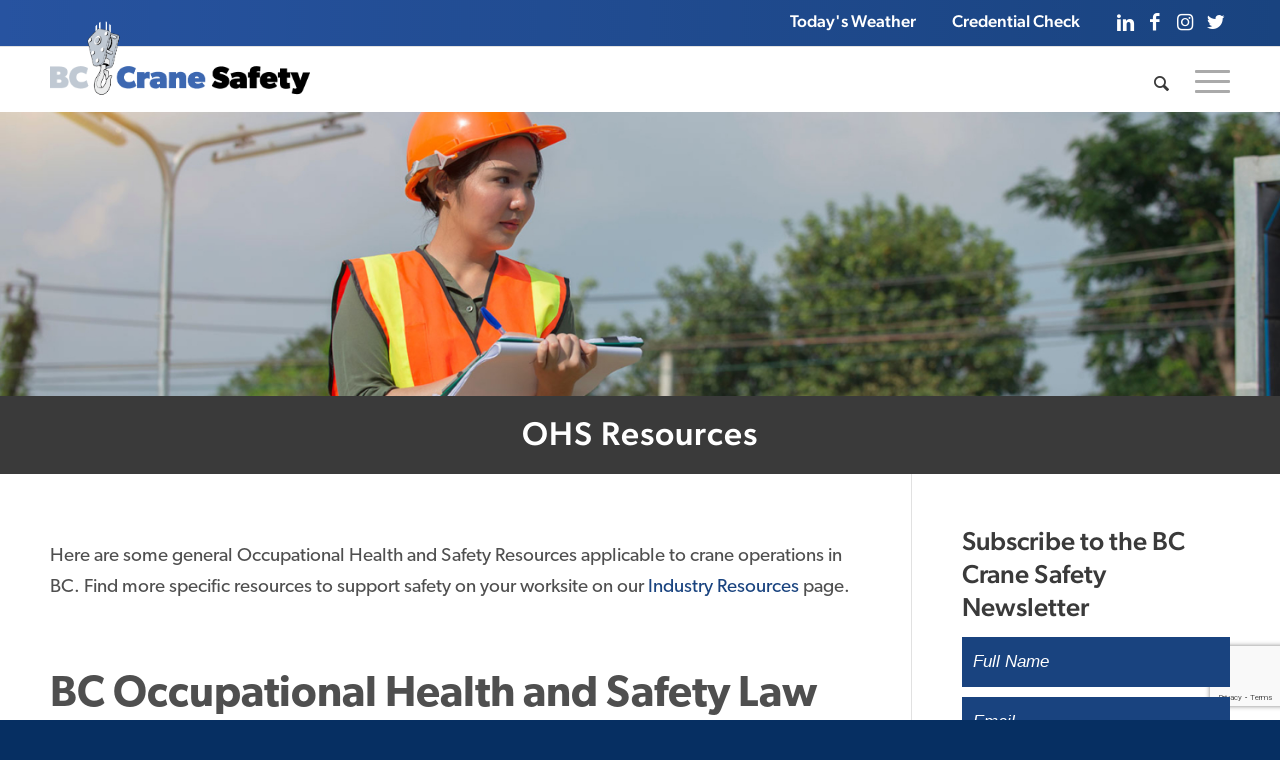

--- FILE ---
content_type: text/html; charset=UTF-8
request_url: https://bccranesafety.ca/resources/ohs-resources/
body_size: 33388
content:
<!DOCTYPE html>
<html lang="en-CA" class="html_stretched responsive av-preloader-disabled av-default-lightbox  html_header_top html_logo_left html_main_nav_header html_menu_right html_custom html_header_sticky html_header_shrinking_disabled html_header_topbar_active html_mobile_menu_phone html_header_searchicon html_content_align_center html_header_unstick_top_disabled html_header_stretch_disabled html_av-overlay-side html_av-overlay-side-classic html_av-submenu-noclone html_entry_id_5946 av-cookies-no-cookie-consent av-no-preview html_text_menu_active ">
<head>
<meta charset="UTF-8" />


<!-- mobile setting -->
<meta name="viewport" content="width=device-width, initial-scale=1">

<!-- Scripts/CSS and wp_head hook -->
<meta name='robots' content='index, follow, max-image-preview:large, max-snippet:-1, max-video-preview:-1' />

	<!-- This site is optimized with the Yoast SEO plugin v26.6 - https://yoast.com/wordpress/plugins/seo/ -->
	<title>OHS Resources - BC Crane Safety</title>
	<link rel="canonical" href="https://bccranesafety.ca/resources/ohs-resources/" />
	<meta property="og:locale" content="en_US" />
	<meta property="og:type" content="article" />
	<meta property="og:title" content="OHS Resources - BC Crane Safety" />
	<meta property="og:url" content="https://bccranesafety.ca/resources/ohs-resources/" />
	<meta property="og:site_name" content="BC Crane Safety" />
	<meta property="article:modified_time" content="2022-02-08T00:04:29+00:00" />
	<meta name="twitter:card" content="summary_large_image" />
	<meta name="twitter:label1" content="Est. reading time" />
	<meta name="twitter:data1" content="4 minutes" />
	<script type="application/ld+json" class="yoast-schema-graph">{"@context":"https://schema.org","@graph":[{"@type":"WebPage","@id":"https://bccranesafety.ca/resources/ohs-resources/","url":"https://bccranesafety.ca/resources/ohs-resources/","name":"OHS Resources - BC Crane Safety","isPartOf":{"@id":"https://bccranesafety.ca/#website"},"datePublished":"2022-02-01T20:48:51+00:00","dateModified":"2022-02-08T00:04:29+00:00","breadcrumb":{"@id":"https://bccranesafety.ca/resources/ohs-resources/#breadcrumb"},"inLanguage":"en-CA","potentialAction":[{"@type":"ReadAction","target":["https://bccranesafety.ca/resources/ohs-resources/"]}]},{"@type":"BreadcrumbList","@id":"https://bccranesafety.ca/resources/ohs-resources/#breadcrumb","itemListElement":[{"@type":"ListItem","position":1,"name":"Home","item":"https://bccranesafety.ca/"},{"@type":"ListItem","position":2,"name":"Industry Resources","item":"https://bccranesafety.ca/resources/"},{"@type":"ListItem","position":3,"name":"OHS Resources"}]},{"@type":"WebSite","@id":"https://bccranesafety.ca/#website","url":"https://bccranesafety.ca/","name":"BC Crane Safety","description":"","potentialAction":[{"@type":"SearchAction","target":{"@type":"EntryPoint","urlTemplate":"https://bccranesafety.ca/?s={search_term_string}"},"query-input":{"@type":"PropertyValueSpecification","valueRequired":true,"valueName":"search_term_string"}}],"inLanguage":"en-CA"}]}</script>
	<!-- / Yoast SEO plugin. -->


<link rel='dns-prefetch' href='//www.googletagmanager.com' />
<link rel="alternate" type="application/rss+xml" title="BC Crane Safety &raquo; Feed" href="https://bccranesafety.ca/feed/" />
<link rel="alternate" type="application/rss+xml" title="BC Crane Safety &raquo; Comments Feed" href="https://bccranesafety.ca/comments/feed/" />
<link rel="alternate" title="oEmbed (JSON)" type="application/json+oembed" href="https://bccranesafety.ca/wp-json/oembed/1.0/embed?url=https%3A%2F%2Fbccranesafety.ca%2Fresources%2Fohs-resources%2F" />
<link rel="alternate" title="oEmbed (XML)" type="text/xml+oembed" href="https://bccranesafety.ca/wp-json/oembed/1.0/embed?url=https%3A%2F%2Fbccranesafety.ca%2Fresources%2Fohs-resources%2F&#038;format=xml" />
<style id='wp-img-auto-sizes-contain-inline-css' type='text/css'>
img:is([sizes=auto i],[sizes^="auto," i]){contain-intrinsic-size:3000px 1500px}
/*# sourceURL=wp-img-auto-sizes-contain-inline-css */
</style>
<style id='wp-block-library-inline-css' type='text/css'>
:root{--wp-block-synced-color:#7a00df;--wp-block-synced-color--rgb:122,0,223;--wp-bound-block-color:var(--wp-block-synced-color);--wp-editor-canvas-background:#ddd;--wp-admin-theme-color:#007cba;--wp-admin-theme-color--rgb:0,124,186;--wp-admin-theme-color-darker-10:#006ba1;--wp-admin-theme-color-darker-10--rgb:0,107,160.5;--wp-admin-theme-color-darker-20:#005a87;--wp-admin-theme-color-darker-20--rgb:0,90,135;--wp-admin-border-width-focus:2px}@media (min-resolution:192dpi){:root{--wp-admin-border-width-focus:1.5px}}.wp-element-button{cursor:pointer}:root .has-very-light-gray-background-color{background-color:#eee}:root .has-very-dark-gray-background-color{background-color:#313131}:root .has-very-light-gray-color{color:#eee}:root .has-very-dark-gray-color{color:#313131}:root .has-vivid-green-cyan-to-vivid-cyan-blue-gradient-background{background:linear-gradient(135deg,#00d084,#0693e3)}:root .has-purple-crush-gradient-background{background:linear-gradient(135deg,#34e2e4,#4721fb 50%,#ab1dfe)}:root .has-hazy-dawn-gradient-background{background:linear-gradient(135deg,#faaca8,#dad0ec)}:root .has-subdued-olive-gradient-background{background:linear-gradient(135deg,#fafae1,#67a671)}:root .has-atomic-cream-gradient-background{background:linear-gradient(135deg,#fdd79a,#004a59)}:root .has-nightshade-gradient-background{background:linear-gradient(135deg,#330968,#31cdcf)}:root .has-midnight-gradient-background{background:linear-gradient(135deg,#020381,#2874fc)}:root{--wp--preset--font-size--normal:16px;--wp--preset--font-size--huge:42px}.has-regular-font-size{font-size:1em}.has-larger-font-size{font-size:2.625em}.has-normal-font-size{font-size:var(--wp--preset--font-size--normal)}.has-huge-font-size{font-size:var(--wp--preset--font-size--huge)}.has-text-align-center{text-align:center}.has-text-align-left{text-align:left}.has-text-align-right{text-align:right}.has-fit-text{white-space:nowrap!important}#end-resizable-editor-section{display:none}.aligncenter{clear:both}.items-justified-left{justify-content:flex-start}.items-justified-center{justify-content:center}.items-justified-right{justify-content:flex-end}.items-justified-space-between{justify-content:space-between}.screen-reader-text{border:0;clip-path:inset(50%);height:1px;margin:-1px;overflow:hidden;padding:0;position:absolute;width:1px;word-wrap:normal!important}.screen-reader-text:focus{background-color:#ddd;clip-path:none;color:#444;display:block;font-size:1em;height:auto;left:5px;line-height:normal;padding:15px 23px 14px;text-decoration:none;top:5px;width:auto;z-index:100000}html :where(.has-border-color){border-style:solid}html :where([style*=border-top-color]){border-top-style:solid}html :where([style*=border-right-color]){border-right-style:solid}html :where([style*=border-bottom-color]){border-bottom-style:solid}html :where([style*=border-left-color]){border-left-style:solid}html :where([style*=border-width]){border-style:solid}html :where([style*=border-top-width]){border-top-style:solid}html :where([style*=border-right-width]){border-right-style:solid}html :where([style*=border-bottom-width]){border-bottom-style:solid}html :where([style*=border-left-width]){border-left-style:solid}html :where(img[class*=wp-image-]){height:auto;max-width:100%}:where(figure){margin:0 0 1em}html :where(.is-position-sticky){--wp-admin--admin-bar--position-offset:var(--wp-admin--admin-bar--height,0px)}@media screen and (max-width:600px){html :where(.is-position-sticky){--wp-admin--admin-bar--position-offset:0px}}

/*# sourceURL=wp-block-library-inline-css */
</style><style id='global-styles-inline-css' type='text/css'>
:root{--wp--preset--aspect-ratio--square: 1;--wp--preset--aspect-ratio--4-3: 4/3;--wp--preset--aspect-ratio--3-4: 3/4;--wp--preset--aspect-ratio--3-2: 3/2;--wp--preset--aspect-ratio--2-3: 2/3;--wp--preset--aspect-ratio--16-9: 16/9;--wp--preset--aspect-ratio--9-16: 9/16;--wp--preset--color--black: #000000;--wp--preset--color--cyan-bluish-gray: #abb8c3;--wp--preset--color--white: #ffffff;--wp--preset--color--pale-pink: #f78da7;--wp--preset--color--vivid-red: #cf2e2e;--wp--preset--color--luminous-vivid-orange: #ff6900;--wp--preset--color--luminous-vivid-amber: #fcb900;--wp--preset--color--light-green-cyan: #7bdcb5;--wp--preset--color--vivid-green-cyan: #00d084;--wp--preset--color--pale-cyan-blue: #8ed1fc;--wp--preset--color--vivid-cyan-blue: #0693e3;--wp--preset--color--vivid-purple: #9b51e0;--wp--preset--gradient--vivid-cyan-blue-to-vivid-purple: linear-gradient(135deg,rgb(6,147,227) 0%,rgb(155,81,224) 100%);--wp--preset--gradient--light-green-cyan-to-vivid-green-cyan: linear-gradient(135deg,rgb(122,220,180) 0%,rgb(0,208,130) 100%);--wp--preset--gradient--luminous-vivid-amber-to-luminous-vivid-orange: linear-gradient(135deg,rgb(252,185,0) 0%,rgb(255,105,0) 100%);--wp--preset--gradient--luminous-vivid-orange-to-vivid-red: linear-gradient(135deg,rgb(255,105,0) 0%,rgb(207,46,46) 100%);--wp--preset--gradient--very-light-gray-to-cyan-bluish-gray: linear-gradient(135deg,rgb(238,238,238) 0%,rgb(169,184,195) 100%);--wp--preset--gradient--cool-to-warm-spectrum: linear-gradient(135deg,rgb(74,234,220) 0%,rgb(151,120,209) 20%,rgb(207,42,186) 40%,rgb(238,44,130) 60%,rgb(251,105,98) 80%,rgb(254,248,76) 100%);--wp--preset--gradient--blush-light-purple: linear-gradient(135deg,rgb(255,206,236) 0%,rgb(152,150,240) 100%);--wp--preset--gradient--blush-bordeaux: linear-gradient(135deg,rgb(254,205,165) 0%,rgb(254,45,45) 50%,rgb(107,0,62) 100%);--wp--preset--gradient--luminous-dusk: linear-gradient(135deg,rgb(255,203,112) 0%,rgb(199,81,192) 50%,rgb(65,88,208) 100%);--wp--preset--gradient--pale-ocean: linear-gradient(135deg,rgb(255,245,203) 0%,rgb(182,227,212) 50%,rgb(51,167,181) 100%);--wp--preset--gradient--electric-grass: linear-gradient(135deg,rgb(202,248,128) 0%,rgb(113,206,126) 100%);--wp--preset--gradient--midnight: linear-gradient(135deg,rgb(2,3,129) 0%,rgb(40,116,252) 100%);--wp--preset--font-size--small: 13px;--wp--preset--font-size--medium: 20px;--wp--preset--font-size--large: 36px;--wp--preset--font-size--x-large: 42px;--wp--preset--spacing--20: 0.44rem;--wp--preset--spacing--30: 0.67rem;--wp--preset--spacing--40: 1rem;--wp--preset--spacing--50: 1.5rem;--wp--preset--spacing--60: 2.25rem;--wp--preset--spacing--70: 3.38rem;--wp--preset--spacing--80: 5.06rem;--wp--preset--shadow--natural: 6px 6px 9px rgba(0, 0, 0, 0.2);--wp--preset--shadow--deep: 12px 12px 50px rgba(0, 0, 0, 0.4);--wp--preset--shadow--sharp: 6px 6px 0px rgba(0, 0, 0, 0.2);--wp--preset--shadow--outlined: 6px 6px 0px -3px rgb(255, 255, 255), 6px 6px rgb(0, 0, 0);--wp--preset--shadow--crisp: 6px 6px 0px rgb(0, 0, 0);}:where(.is-layout-flex){gap: 0.5em;}:where(.is-layout-grid){gap: 0.5em;}body .is-layout-flex{display: flex;}.is-layout-flex{flex-wrap: wrap;align-items: center;}.is-layout-flex > :is(*, div){margin: 0;}body .is-layout-grid{display: grid;}.is-layout-grid > :is(*, div){margin: 0;}:where(.wp-block-columns.is-layout-flex){gap: 2em;}:where(.wp-block-columns.is-layout-grid){gap: 2em;}:where(.wp-block-post-template.is-layout-flex){gap: 1.25em;}:where(.wp-block-post-template.is-layout-grid){gap: 1.25em;}.has-black-color{color: var(--wp--preset--color--black) !important;}.has-cyan-bluish-gray-color{color: var(--wp--preset--color--cyan-bluish-gray) !important;}.has-white-color{color: var(--wp--preset--color--white) !important;}.has-pale-pink-color{color: var(--wp--preset--color--pale-pink) !important;}.has-vivid-red-color{color: var(--wp--preset--color--vivid-red) !important;}.has-luminous-vivid-orange-color{color: var(--wp--preset--color--luminous-vivid-orange) !important;}.has-luminous-vivid-amber-color{color: var(--wp--preset--color--luminous-vivid-amber) !important;}.has-light-green-cyan-color{color: var(--wp--preset--color--light-green-cyan) !important;}.has-vivid-green-cyan-color{color: var(--wp--preset--color--vivid-green-cyan) !important;}.has-pale-cyan-blue-color{color: var(--wp--preset--color--pale-cyan-blue) !important;}.has-vivid-cyan-blue-color{color: var(--wp--preset--color--vivid-cyan-blue) !important;}.has-vivid-purple-color{color: var(--wp--preset--color--vivid-purple) !important;}.has-black-background-color{background-color: var(--wp--preset--color--black) !important;}.has-cyan-bluish-gray-background-color{background-color: var(--wp--preset--color--cyan-bluish-gray) !important;}.has-white-background-color{background-color: var(--wp--preset--color--white) !important;}.has-pale-pink-background-color{background-color: var(--wp--preset--color--pale-pink) !important;}.has-vivid-red-background-color{background-color: var(--wp--preset--color--vivid-red) !important;}.has-luminous-vivid-orange-background-color{background-color: var(--wp--preset--color--luminous-vivid-orange) !important;}.has-luminous-vivid-amber-background-color{background-color: var(--wp--preset--color--luminous-vivid-amber) !important;}.has-light-green-cyan-background-color{background-color: var(--wp--preset--color--light-green-cyan) !important;}.has-vivid-green-cyan-background-color{background-color: var(--wp--preset--color--vivid-green-cyan) !important;}.has-pale-cyan-blue-background-color{background-color: var(--wp--preset--color--pale-cyan-blue) !important;}.has-vivid-cyan-blue-background-color{background-color: var(--wp--preset--color--vivid-cyan-blue) !important;}.has-vivid-purple-background-color{background-color: var(--wp--preset--color--vivid-purple) !important;}.has-black-border-color{border-color: var(--wp--preset--color--black) !important;}.has-cyan-bluish-gray-border-color{border-color: var(--wp--preset--color--cyan-bluish-gray) !important;}.has-white-border-color{border-color: var(--wp--preset--color--white) !important;}.has-pale-pink-border-color{border-color: var(--wp--preset--color--pale-pink) !important;}.has-vivid-red-border-color{border-color: var(--wp--preset--color--vivid-red) !important;}.has-luminous-vivid-orange-border-color{border-color: var(--wp--preset--color--luminous-vivid-orange) !important;}.has-luminous-vivid-amber-border-color{border-color: var(--wp--preset--color--luminous-vivid-amber) !important;}.has-light-green-cyan-border-color{border-color: var(--wp--preset--color--light-green-cyan) !important;}.has-vivid-green-cyan-border-color{border-color: var(--wp--preset--color--vivid-green-cyan) !important;}.has-pale-cyan-blue-border-color{border-color: var(--wp--preset--color--pale-cyan-blue) !important;}.has-vivid-cyan-blue-border-color{border-color: var(--wp--preset--color--vivid-cyan-blue) !important;}.has-vivid-purple-border-color{border-color: var(--wp--preset--color--vivid-purple) !important;}.has-vivid-cyan-blue-to-vivid-purple-gradient-background{background: var(--wp--preset--gradient--vivid-cyan-blue-to-vivid-purple) !important;}.has-light-green-cyan-to-vivid-green-cyan-gradient-background{background: var(--wp--preset--gradient--light-green-cyan-to-vivid-green-cyan) !important;}.has-luminous-vivid-amber-to-luminous-vivid-orange-gradient-background{background: var(--wp--preset--gradient--luminous-vivid-amber-to-luminous-vivid-orange) !important;}.has-luminous-vivid-orange-to-vivid-red-gradient-background{background: var(--wp--preset--gradient--luminous-vivid-orange-to-vivid-red) !important;}.has-very-light-gray-to-cyan-bluish-gray-gradient-background{background: var(--wp--preset--gradient--very-light-gray-to-cyan-bluish-gray) !important;}.has-cool-to-warm-spectrum-gradient-background{background: var(--wp--preset--gradient--cool-to-warm-spectrum) !important;}.has-blush-light-purple-gradient-background{background: var(--wp--preset--gradient--blush-light-purple) !important;}.has-blush-bordeaux-gradient-background{background: var(--wp--preset--gradient--blush-bordeaux) !important;}.has-luminous-dusk-gradient-background{background: var(--wp--preset--gradient--luminous-dusk) !important;}.has-pale-ocean-gradient-background{background: var(--wp--preset--gradient--pale-ocean) !important;}.has-electric-grass-gradient-background{background: var(--wp--preset--gradient--electric-grass) !important;}.has-midnight-gradient-background{background: var(--wp--preset--gradient--midnight) !important;}.has-small-font-size{font-size: var(--wp--preset--font-size--small) !important;}.has-medium-font-size{font-size: var(--wp--preset--font-size--medium) !important;}.has-large-font-size{font-size: var(--wp--preset--font-size--large) !important;}.has-x-large-font-size{font-size: var(--wp--preset--font-size--x-large) !important;}
/*# sourceURL=global-styles-inline-css */
</style>

<style id='classic-theme-styles-inline-css' type='text/css'>
/*! This file is auto-generated */
.wp-block-button__link{color:#fff;background-color:#32373c;border-radius:9999px;box-shadow:none;text-decoration:none;padding:calc(.667em + 2px) calc(1.333em + 2px);font-size:1.125em}.wp-block-file__button{background:#32373c;color:#fff;text-decoration:none}
/*# sourceURL=/wp-includes/css/classic-themes.min.css */
</style>
<link rel='stylesheet' id='contact-form-7-css' href='https://bccranesafety.ca/wp-content/plugins/contact-form-7/includes/css/styles.css?ver=6.1.4' type='text/css' media='all' />
<link rel='stylesheet' id='walcf7-datepicker-css-css' href='https://bccranesafety.ca/wp-content/plugins/date-time-picker-for-contact-form-7/assets/css/jquery.datetimepicker.min.css?ver=1.0.0' type='text/css' media='all' />
<link rel='stylesheet' id='simple-banner-style-css' href='https://bccranesafety.ca/wp-content/plugins/simple-banner/simple-banner.css?ver=3.2.0' type='text/css' media='all' />
<link rel='stylesheet' id='widgetopts-styles-css' href='https://bccranesafety.ca/wp-content/plugins/widget-options/assets/css/widget-options.css?ver=4.1.3' type='text/css' media='all' />
<link rel='stylesheet' id='dashicons-css' href='https://bccranesafety.ca/wp-includes/css/dashicons.min.css?ver=9604cca6ecd899322ad05e11bf840a16' type='text/css' media='all' />
<link rel='stylesheet' id='articulate-custom-css-css' href='https://bccranesafety.ca/wp-content/plugins/insert-or-embed-articulate-content-into-wordpress-premium/css/frontend.css?ver=9604cca6ecd899322ad05e11bf840a16' type='text/css' media='all' />
<link rel='stylesheet' id='splw-swiper-styles-css' href='https://bccranesafety.ca/wp-content/plugins/location-weather-pro/assets/css/swiper.min.css?ver=3.4.0' type='text/css' media='all' />
<link rel='stylesheet' id='splw-weather-map-css' href='https://bccranesafety.ca/wp-content/plugins/location-weather-pro/assets/css/weather-map.min.css?ver=3.4.0' type='text/css' media='all' />
<link rel='stylesheet' id='splw-fontello-style-css' href='https://bccranesafety.ca/wp-content/plugins/location-weather-pro/assets/css/fontello.min.css?ver=3.4.0' type='text/css' media='all' />
<link rel='stylesheet' id='splw-styles-css' href='https://bccranesafety.ca/wp-content/plugins/location-weather-pro/assets/css/splw-style.min.css?ver=3.4.0' type='text/css' media='all' />
<style id='splw-styles-inline-css' type='text/css'>
#splw-location-weather-pro-4683.splw-main-wrapper:not(.weather-map),#splw-location-weather-pro-4683.splw-main-wrapper.tabs-view.weather-map ,#splw-location-weather-pro-4683.splw-main-wrapper.combined-view.weather-map,#splw-location-weather-pro-4683.splw-main-wrapper.accordion-view,#splw-location-weather-pro-4683.splw-main-wrapper.grid-view{max-width: 320px;margin : 16px auto;width: 100%; overflow: hidden;}#splw-location-weather-pro-4683.splw-main-wrapper.accordion-view .splw-weather-accordion{max-width: 320px;}#splw-location-weather-pro-4683.splw-main-wrapper.weather-map:not(.tabs-view,.combined-view,.accordion-view,.grid-view){max-width: 1200px;margin : 16px auto;height: 700px;border: 0px solid #e2e2e2;border-radius: 0px}#splw-location-weather-pro-4683.splw-main-wrapper.tabs-view.weather-map{border: 0;}#splw-location-weather-pro-4683.splw-main-wrapper.tabs-view.weather-map .lw-leaflet-container {border: 0px solid #e2e2e2;}#splw-location-weather-pro-4683.splw-main-wrapper.weather-map .lw-leaflet-container{border-radius: 0px}#splw-location-weather-pro-4683.splw-main-wrapper:is(.horizontal-view) .splw-weather-detailed-updated-time,#splw-location-weather-pro-4683.splw-main-wrapper:not(.horizontal-view,.tabs-view,.table-view,.template-one,.template-two,.template-three) .splw-pro-wrapper div:is(.splw-pro-header-title-wrapper,.splw-pro-current-temp,.splw-pro-weather-short-desc,.splw-other-opt,.splw-adv-forecast-days,.splw-weather-detailed-updated-time){margin-right : 20px;margin-left : 20px;}#splw-location-weather-pro-4683.grid-two .daily-forecast .splw-forecast-weather select,#splw-location-weather-pro-4683.splw-main-wrapper:is(.template-one,.template-two,.template-three) .splw-pro-wrapper div:is(.splw-pro-header-title-wrapper,.splw-pro-current-temp,.splw-pro-weather-short-desc,.splw-other-opt,.splw-adv-forecast-days,.splw-weather-detailed-updated-time){padding-right : 20px;padding-left : 20px;}#splw-location-weather-pro-4683.splw-main-wrapper:not(.horizontal-view,.tabs-view,.table-view) .splw-pro-wrapper{padding-top : 16px;}#splw-location-weather-pro-4683.splw-main-wrapper:is(.horizontal-view) .splw-pro-templates-body {margin-top : 16px;margin-right : 20px;margin-left : 20px;margin-bottom: 0px;}#splw-location-weather-pro-4683.table-one .lw-current-data div.lw-current-data-left-area,#splw-location-weather-pro-4683.accordion-view .splw-forecast-details-wrapper,#splw-location-weather-pro-4683.accordion-view .splw-accordion-three-header,#splw-location-weather-pro-4683.grid-view div:is(.splw-weather-current-card,.splw-hourly-section,.splw-forecast-daily-item),#splw-location-weather-pro-4683.grid-view .splw-grid-item:not(.hourly-forecast,.sp-weather-map),#splw-location-weather-pro-4683.table-two .lw-current-data-table,#splw-location-weather-pro-4683.splw-main-wrapper.tabs-view .splw-tab-content {padding : 16px 20px 0px 20px;}#splw-location-weather-pro-4683.accordion-four .splw-accordion-three-header{padding-bottom:0;}#splw-location-weather-pro-4683.splw-main-wrapper:not(.horizontal-view) .splw-pro-templates-body {margin-bottom: 0px;}#splw-location-weather-pro-4683.vertical-view:is(.template-one,.template-two,.template-three) .splw-pro-wrapper .splw-weather-attribution,#splw-location-weather-pro-4683.vertical-view:is(.template-one,.template-two,.template-three) .splw-pro-wrapper .splw-weather-detailed-updated-time,#splw-location-weather-pro-4683.vertical-view:is(.template-one,.template-two,.template-three) .splw-adv-forecast-days.both .lw-daily-hourly-forecast-buttons,#splw-location-weather-pro-4683.vertical-view:is(.template-one,.template-two,.template-three) .splw-pro-wrapper .splw-adv-forecast-days { background : transparent;}#splw-location-weather-pro-4683.vertical-view:is(.template-one,.template-two,.template-three) .splw-pro-wrapper .splw-adv-forecast-days { padding-top: 20px;padding-bottom: 0px;}#splw-location-weather-pro-4683.vertical-view:is(.template-one,.template-two,.template-three) .splw-pro-wrapper .splw-weather-attribution::before{ content:"";background-color:rgba(0, 0, 0, .2);position: absolute;left:0;top:0;right:0;bottom:0;height: 100%;width:100%;z-index:1;}#splw-location-weather-pro-4683 .splw-forecast-icons img, #splw-location-weather-pro-4683 .splw-forecast-icons i,#splw-location-weather-pro-4683 .forecast-icon img, #splw-location-weather-pro-4683 .forecast-icon i,#splw-location-weather-pro-4683 .splw-pro-wrapper .splw-forecast .forecast-icon i,#splw-location-weather-pro-4683 .splw-pro-wrapper .splw-forecast img,#splw-location-weather-pro-4683 .splw-forecast__icon img,#splw-location-weather-pro-4683 .splw-forecast__icon i{width:50px;font-size:50px;}#splw-location-weather-pro-4683 .forecast-icon i,#splw-location-weather-pro-4683 .splw-forecast__icon i,#splw-location-weather-pro-4683 .splw-forecast-icons i,#splw-location-weather-pro-4683 .splw-hourly-details .forecast-icon i,#splw-location-weather-pro-4683 .splw-pro-wrapper .splw-forecast .forecast-icon i{color:#fff;}#splw-location-weather-pro-4683:is(.horizontal-one,.grid-one) .splw-forecast-header-area,#splw-location-weather-pro-4683.grid-two .splw-hourly-section .splw-forecast-header-area{ border-bottom: 1px solid rgb(236 234 233 / 50%);margin-left: -20px; margin-right: -20px;}#splw-location-weather-pro-4683:is(.horizontal-one,.grid-view) .splw-forecast-header-area .splw-tabs{ padding-left: 20px;}#splw-location-weather-pro-4683.splw-main-wrapper:is(.template-one, .template-three, .template-five, .template-six,.horizontal-two,.horizontal-four,.grid-two,.grid-three) .splw-adv-forecast-days .forecast-wrapper{max-height: 320px;}#splw-location-weather-pro-4683:not(.tabs-view,.table-view) .splw-pro-wrapper{ border: 0px solid #e2e2e2}#splw-location-weather-pro-4683:not(.tabs-view,.table-view) .splw-pro-wrapper{border-radius: 0px;}#splw-location-weather-pro-4683 div:is(.splw-pro-header-title, .splw-weather-header__city,.splw-weather-header__current) {font-size: 27px;line-height: 38px;letter-spacing: 0px;margin-top: 0px; margin-bottom: 10px;color: #fff;text-transform: none;justify-content: center; }#splw-location-weather-pro-4683 div:is(.splw-pro-current-time,.splw-weather-header__time-value,.splw-weather-header__date) {font-size: 14px;line-height: 0px;letter-spacing: 0px;margin-top: 0px;margin-bottom: 10px;color: #fff;text-transform: none;text-align: center;justify-content: center;}#splw-location-weather-pro-4683:is(.template-two,.template-five) .splw-pro-wrapper .splw-pro-current-time { justify-content: space-between;}#splw-location-weather-pro-4683 div.splw-weather-header__time-value {text-align: left;}#splw-location-weather-pro-4683 .splw-pro-current-temp span.cur-temp,#splw-location-weather-pro-4683 .splw-weather-temperature__value {font-size: 48px;letter-spacing: 0px;margin-top: 0px;margin-bottom: 0px;color: #fff;text-transform: none;line-height: 56px;}#splw-location-weather-pro-4683.grid-two .splw-cur-temp{justify-content: center;}#splw-location-weather-pro-4683.combined-view .splw-weather-forecast__title{font-size: 20px;margin-bottom: 15px;margin-top: 0;color: #fff;}#splw-location-weather-pro-4683 .splw-pro-current-temp .temperature-scale,#splw-location-weather-pro-4683 .splw-weather-temperature .temperature-scale {font-size: 16px;line-height: 22px;margin-left: 4px;}#splw-location-weather-pro-4683 .splw-cur-temp i,#splw-location-weather-pro-4683 .splw-weather-temperature__icon img,#splw-location-weather-pro-4683 .splw-weather-temperature__icon svg,#splw-location-weather-pro-4683 .splw-pro-wrapper .splw-cur-temp img{ width: 58px;font-size: 58px;}#splw-location-weather-pro-4683 .splw-pro-current-temp span.temp-min-max,#splw-location-weather-pro-4683 .splw-weather-description__high-low{font-size: 14px;line-height: 0px;letter-spacing: 0px;color: #fff;text-transform: none;}#splw-location-weather-pro-4683 .splw-pro-current-temp .tem-min-max-wrapper{text-align: center ;margin-top: 0px;margin-bottom: 0px;}#splw-location-weather-pro-4683 .splw-pro-weather-short-desc,#splw-location-weather-pro-4683 .weather-feel-like,#splw-location-weather-pro-4683 .weather-desc,#splw-location-weather-pro-4683 .splw-weather-description__feels-like,#splw-location-weather-pro-4683 .splw-weather-description__condition{font-size: 14px;line-height: 20px;letter-spacing: 0px;margin-top: 16px;margin-bottom: 12px;color: #fff;text-transform: capitalize;text-align: center;}#splw-location-weather-pro-4683 .splw-weather-description__feels-like{font-size: 13px;}#splw-location-weather-pro-4683:is(.template-four,.horizontal-one,.horizontal-two) .splw-pro-weather-short-desc .weather-desc{font-size: 16px;font-weight: 500;}#splw-location-weather-pro-4683 .splw-pro-weather-short-desc .temperature-scale{font-size: 9px;font-weight: 500;vertical-align: top;margin-left: 3px;margin-top: -3px;}#splw-location-weather-pro-4683 .splw-weather-icons{font-size: 14px;line-height: 27px;letter-spacing: 0px;color: #fff;text-transform: none;margin-top: 20px;margin-bottom: 0px;}#splw-location-weather-pro-4683 .splw-other-opt,#splw-location-weather-pro-4683 .splw-grid-item:not(.hourly-forecast,.sp-weather-map),#splw-location-weather-pro-4683 .splw-weather-current-units,#splw-location-weather-pro-4683.horizontal-four .lw-sunrise-sunset-wrapper{font-size: 13px;line-height: 17px;letter-spacing: 0px;color: #fff;text-transform: none;margin-top: 8px;margin-bottom: 8px;text-align: center;}#splw-location-weather-pro-4683 .splw-grid-item:not(.hourly-forecast,.sp-weather-map,.daily-forecast) .options-value.bold{font-size:21px;}#splw-location-weather-pro-4683 .splw-weather-current-units .splw-weather-unit__title{font-size: 10px;color: #fff;}#splw-location-weather-pro-4683 .splw-weather-current-units .splw-weather-unit__value .wind-weather-direction svg g{fill:#fff;}#splw-location-weather-pro-4683 .splw-current-unit-pagination button,#splw-location-weather-pro-4683 .lw-current-data-table thead th{color: #fff;}#splw-location-weather-pro-4683.horizontal-four .lw-sunrise-sunset-wrapper{margin-top: 50px;}#splw-location-weather-pro-4683 .splw-other-opt .splw-gusts-wind svg polygon{fill:#fff;}#splw-location-weather-pro-4683:is(.template-two,.template-three,.template-four,.template-five,.horizontal-view) .splw-other-opt .options-value{font-weight: 600;}#splw-location-weather-pro-4683 .lw-carousel-wrapper .lw-current-arrow i{color:#ffffff;}#splw-location-weather-pro-4683 .lw-carousel-wrapper .lw-current-arrow:hover i{color: #ffffff;}#splw-location-weather-pro-4683 .lw-sunrise-sunset-wrapper .lw-sky{border-top-color:#ff7d7d;}#splw-location-weather-pro-4683 .lw-sunrise-sunset-wrapper .lw-sky i{color:#FFDF00;font-size:20px;}#splw-location-weather-pro-4683 .splw-moon-details .lw-sunrise-sunset-wrapper .lw-sky i{fill:#b1b1b1;font-size:20px;}#splw-location-weather-pro-4683:is(.tabs-view.tabs-one,.table-two) .lw-current-data .lw-sunrise-sunset-wrapper div{font-size: 13px;line-height: 17px;letter-spacing: 0px;color: #fff;text-transform: none;}#splw-location-weather-pro-4683.splw-main-wrapper .splw-weather-details div:not(.icons_splw) span.details-icon i,#splw-location-weather-pro-4683 .splw-weather-accordion .details-icon i,#splw-location-weather-pro-4683 .splw-weather-unit .details-icon i,#splw-location-weather-pro-4683 .splw-forecast-item .details-icon i,#splw-location-weather-pro-4683 .splw-grid-item .details-icon i,#splw-location-weather-pro-4683.splw-main-wrapper .lw-forecast-table th i{font-size:16px;color:Array;}#splw-location-weather-pro-4683 .splw-weather-detailed-updated-time,#splw-location-weather-pro-4683 .splw-weather-attribution{font-size: 11px;line-height: 26px;letter-spacing: 0px;text-transform: none;text-align: center;}#splw-location-weather-pro-4683 .splw-pro-wrapper,#splw-location-weather-pro-4683 .splw-pro-wrapper .splw-weather-attribution a,#splw-location-weather-pro-4683 .splw-pro-wrapper .splw-weather-detailed-updated-time a{ color:#fff;text-decoration: none;}#splw-location-weather-pro-4683 .splw-pro-wrapper .splw-weather-detailed-updated-time a{text-decoration: underline dotted;text-decoration-color: #ffffff75;}#splw-location-weather-pro-4683 .splw-pro-wrapper .lw-footer{margin-top: 0px;margin-bottom: 0px;}#splw-location-weather-pro-4683 .splw-weather-title,#splw-location-weather-pro-4683.table-view .lw-forecast-title{font-size: 27px;line-height: 28px;letter-spacing: 0px;text-transform: capitalize;margin-top: 0px;margin-bottom: 20px;text-align: center;color: #000;}#splw-location-weather-pro-4683.splw-main-wrapper:not(.template-one,.template-two,.template-three) .splw-adv-forecast-days{margin-top: 20px;margin-bottom: 0px;}#splw-location-weather-pro-4683 .splw-forecast,#splw-location-weather-pro-4683 .splw-accordion-item .splw-accordion-header,#splw-location-weather-pro-4683 .splw-accordion-item .splw-forecast-grid,#splw-location-weather-pro-4683 .splw-forecast-single-item .splw-accordion-three-header,#splw-location-weather-pro-4683 .splw-accordion-item .title,#splw-location-weather-pro-4683 .splw-accordion-item ,#splw-location-weather-pro-4683 .splw-weather-forecast__item,#splw-location-weather-pro-4683 .splw-weather-forecast__title,#splw-location-weather-pro-4683 .splw-adv-forecast-days,#splw-location-weather-pro-4683 .splw-forecast-weather select, #splw-location-weather-pro-4683 .splw-forecast-weather option,#splw-location-weather-pro-4683 .lw-forecast-table tr{font-size: 13px;letter-spacing: 0px;text-transform: none;margin-top: 0px;margin-bottom: 0px;color: #fff;line-height: 1.5;}#splw-location-weather-pro-4683.grid-one .splw-forecast-daily-item,#splw-location-weather-pro-4683.grid-view .splw-forecast-header-area,#splw-location-weather-pro-4683 .splw-hourly-item,#splw-location-weather-pro-4683 .splw-pagination-buttons button,#splw-location-weather-pro-4683 .splw-details-tab-content,#splw-location-weather-pro-4683 .lw-forecast-table th{color: #fff;}#splw-location-weather-pro-4683.grid-two .splw-hourly-section .splw-tab.active::after,#splw-location-weather-pro-4683.horizontal-one .splw-adv-forecast-days .splw-tab.active::after,#splw-location-weather-pro-4683.grid-one .splw-forecast-section .splw-tab.active::after{background: #fff;}#splw-location-weather-pro-4683 .splw-popup-modal .splw-forecast-item{color: #000000;}#splw-location-weather-pro-4683 .splw-accordion-item .title{color: #ff1200;}#splw-location-weather-pro-4683 .splw-accordion-item .value,#splw-location-weather-pro-4683 .splw-forecast-item .value,#splw-location-weather-pro-4683 .splw-accordion-item .splw-temperature-item,#splw-location-weather-pro-4683:is(.template-two,.template-four) .splw-forecast .splw-forecast-time{font-size: 15px;font-weight:100;}#splw-location-weather-pro-4683 .splw-accordion-item .splw-accordion-header .splw-temp{font-size: 20px;}#splw-location-weather-pro-4683 .splw-forecast-weather select {margin-top: 0;margin-bottom: 0;}#splw-location-weather-pro-4683.template-three .splw-forecast .splw-forecast-time{font-weight:100;}#splw-location-weather-pro-4683 .lw-forecast-carousel .lw-arrow i{color:#ffffff;}#splw-location-weather-pro-4683 .lw-forecast-carousel .lw-arrow:hover i{color: #ffffff;}#splw-location-weather-pro-4683 .splw-accordion-item .splw-accordion-header .splw-toggle i,#splw-location-weather-pro-4683 .lw-select-arrow i{color: #fff;}#splw-location-weather-pro-4683.horizontal-view.horizontal-three .splw-pro-templates-body div:is(.splw-pro-weather-short-desc, .splw-pro-header-title-wrapper, .splw-pro-header, .splw-pro-current-temp, .splw-other-opt, .temperature-scale, .splw-adv-forecast-days) { margin: auto 0;}#splw-location-weather-pro-4683 .splw-pro-wrapper .splw-forecast-weather::after {background-color: #fff;}#splw-location-weather-pro-4683 .splw-pro-wrapper{ background-repeat: no-repeat;background-position: center;background-size:cover;position:relative;z-index: 11;}#splw-location-weather-pro-4683 .splw-pro-wrapper::after{background-color:rgba(234,234,4,0.24);}#splw-location-weather-pro-4683.splw-main-wrapper .lw-national-weather-alerts:hover{color:rgba(234,234,4,0.24) ;border-color:rgba(234,234,4,0.24) ;}#splw-location-weather-pro-4683.splw-main-wrapper.template-five .splw-pro-wrapper .splw-pro-daily-weather-details:is(.lw-grid-two,.lw-grid-three) .splw-other-opt div{border: 1px solid rgba(234, 234, 4, 0.200000);flex-basis: 30%;}#splw-location-weather-pro-4683.splw-main-wrapper .splw-pro-daily-weather-details.lw-carousel-flat .lw-carousel-wrapper .swiper-wrapper div,#splw-location-weather-pro-4683.splw-main-wrapper.template-five .splw-pro-daily-weather-details.lw-carousel-simple .lw-carousel-wrapper .swiper-wrapper div,#splw-location-weather-pro-4683.template-six .splw-pro-daily-weather-details .lw-carousel-wrapper .swiper-wrapper div,#splw-location-weather-pro-4683:is(.template-six,.horizontal-four) .splw-forecast-icons,#splw-location-weather-pro-4683.horizontal-four .splw-pro-wrapper .splw-pro-daily-weather-details .splw-other-opt div,#splw-location-weather-pro-4683.horizontal-four .splw-pro-wrapper .splw-pro-header-title-wrapper{background-color:rgba(234, 234, 4, 0.200000);}#splw-location-weather-pro-4683 .splw-adv-forecast-days.hourly .lw-days,#splw-location-weather-pro-4683 #lw-hourly-content .lw-hourly-date,#splw-location-weather-pro-4683 .lw-hourly-forecast .lw-days{display: none;}#splw-location-weather-pro-4683 .splw-pro-daily-weather-details.lw-center .splw-other-opt{text-align: center;}#splw-location-weather-pro-4683.splw-main-wrapper .splw-pro-daily-weather-details:is(.lw-center,.lw-left,.lw-justified) .splw-weather-details div:not(.lw-sunrise-sunset-wrapper,.lw-sunrise-sunset-wrapper div,.splw-weather-icons, .splw-weather-icons > div ) {margin: 0 0px;padding: 4px 0;}#splw-location-weather-pro-4683.splw-main-wrapper .splw-pro-daily-weather-details:not(.lw-center,.lw-left,.lw-justified,.lw-carousel-flat,.lw-carousel-simple,.lw-grid-three ) .splw-weather-details div:not(.lw-sunrise-sunset-wrapper,.lw-sunrise-sunset-wrapper div,.splw-weather-icons, .splw-weather-icons > div ) {padding: 4px 0px;}#splw-location-weather-pro-4683.splw-main-wrapper .lw-national-weather-alerts{color:#fff ;border-color:#fff ;}#splw-location-weather-pro-4683.splw-main-wrapper {position: relative;}#lw-preloader-4683{position: absolute;left: 0;top: 0;height: 100%;width: 100%;text-align: center;display: flex;align-items: center;justify-content: center;background: #fff;z-index: 9999;}
/*# sourceURL=splw-styles-inline-css */
</style>
<link rel='stylesheet' id='splw-old-style-css' href='https://bccranesafety.ca/wp-content/plugins/location-weather-pro/assets/css/old-style.min.css?ver=3.4.0' type='text/css' media='all' />
<link rel='stylesheet' id='mediaelement-css' href='https://bccranesafety.ca/wp-includes/js/mediaelement/mediaelementplayer-legacy.min.css?ver=4.2.17' type='text/css' media='all' />
<link rel='stylesheet' id='wp-mediaelement-css' href='https://bccranesafety.ca/wp-includes/js/mediaelement/wp-mediaelement.min.css?ver=9604cca6ecd899322ad05e11bf840a16' type='text/css' media='all' />
<link rel='stylesheet' id='taxopress-frontend-css-css' href='https://bccranesafety.ca/wp-content/plugins/simple-tags/assets/frontend/css/frontend.css?ver=3.42.0' type='text/css' media='all' />
<link rel='stylesheet' id='avia-merged-styles-css' href='https://bccranesafety.ca/wp-content/uploads/dynamic_avia/avia-merged-styles-3fe602ba6f8fc876ae809902bb659f92---693c87fd0e84e.css' type='text/css' media='all' />
<script type="text/javascript" src="https://bccranesafety.ca/wp-includes/js/jquery/jquery.min.js?ver=3.7.1" id="jquery-core-js"></script>
<script type="text/javascript" id="simple-banner-script-js-before">
/* <![CDATA[ */
const simpleBannerScriptParams = {"pro_version_enabled":"","debug_mode":false,"id":5946,"version":"3.2.0","banner_params":[{"hide_simple_banner":"yes","simple_banner_prepend_element":"body","simple_banner_position":"","header_margin":"","header_padding":"","wp_body_open_enabled":"","wp_body_open":true,"simple_banner_z_index":"","simple_banner_text":"","disabled_on_current_page":false,"disabled_pages_array":[],"is_current_page_a_post":false,"disabled_on_posts":"","simple_banner_disabled_page_paths":"","simple_banner_font_size":"","simple_banner_color":"#1f4a8e","simple_banner_text_color":"","simple_banner_link_color":"#f0a122","simple_banner_close_color":"#eeeeee","simple_banner_custom_css":"","simple_banner_scrolling_custom_css":"","simple_banner_text_custom_css":"","simple_banner_button_css":"","site_custom_css":"","keep_site_custom_css":"","site_custom_js":"","keep_site_custom_js":"","close_button_enabled":"","close_button_expiration":"","close_button_cookie_set":false,"current_date":{"date":"2026-01-20 17:17:28.868172","timezone_type":3,"timezone":"UTC"},"start_date":{"date":"2026-01-20 17:17:28.868177","timezone_type":3,"timezone":"UTC"},"end_date":{"date":"2026-01-20 17:17:28.868179","timezone_type":3,"timezone":"UTC"},"simple_banner_start_after_date":"","simple_banner_remove_after_date":"","simple_banner_insert_inside_element":""}]}
//# sourceURL=simple-banner-script-js-before
/* ]]> */
</script>
<script type="text/javascript" src="https://bccranesafety.ca/wp-content/plugins/simple-banner/simple-banner.js?ver=3.2.0" id="simple-banner-script-js"></script>
<script type="text/javascript" src="https://bccranesafety.ca/wp-content/plugins/sticky-menu-or-anything-on-scroll/assets/js/jq-sticky-anything.min.js?ver=2.1.1" id="stickyAnythingLib-js"></script>
<script type="text/javascript" src="https://bccranesafety.ca/wp-content/plugins/insert-or-embed-articulate-content-into-wordpress-premium/js/frontend.js?ver=9604cca6ecd899322ad05e11bf840a16" id="articulate-custom-js-js"></script>
<script type="text/javascript" src="https://bccranesafety.ca/wp-content/plugins/simple-tags/assets/frontend/js/frontend.js?ver=3.42.0" id="taxopress-frontend-js-js"></script>

<!-- Google tag (gtag.js) snippet added by Site Kit -->
<!-- Google Analytics snippet added by Site Kit -->
<script type="text/javascript" src="https://www.googletagmanager.com/gtag/js?id=GT-WRCDKKM" id="google_gtagjs-js" async></script>
<script type="text/javascript" id="google_gtagjs-js-after">
/* <![CDATA[ */
window.dataLayer = window.dataLayer || [];function gtag(){dataLayer.push(arguments);}
gtag("set","linker",{"domains":["bccranesafety.ca"]});
gtag("js", new Date());
gtag("set", "developer_id.dZTNiMT", true);
gtag("config", "GT-WRCDKKM");
//# sourceURL=google_gtagjs-js-after
/* ]]> */
</script>
<link rel="https://api.w.org/" href="https://bccranesafety.ca/wp-json/" /><link rel="alternate" title="JSON" type="application/json" href="https://bccranesafety.ca/wp-json/wp/v2/pages/5946" /><meta name="generator" content="Site Kit by Google 1.168.0" /><style id="simple-banner-hide" type="text/css">.simple-banner{display:none;}</style><style id="simple-banner-background-color" type="text/css">.simple-banner{background:#1f4a8e;}</style><style id="simple-banner-text-color" type="text/css">.simple-banner .simple-banner-text{color: #ffffff;}</style><style id="simple-banner-link-color" type="text/css">.simple-banner .simple-banner-text a{color:#f0a122;}</style><style id="simple-banner-z-index" type="text/css">.simple-banner{z-index: 99999;}</style><style id="simple-banner-close-color" type="text/css">.simple-banner .simple-banner-button{color:#eeeeee;}</style><style id="simple-banner-site-custom-css-dummy" type="text/css"></style><script id="simple-banner-site-custom-js-dummy" type="text/javascript"></script><style id="wpfd_custom_css"></style><link rel="stylesheet" href="https://use.typekit.net/kmc4znj.css">
<link rel="profile" href="https://gmpg.org/xfn/11" />
<link rel="alternate" type="application/rss+xml" title="BC Crane Safety RSS2 Feed" href="https://bccranesafety.ca/feed/" />
<link rel="pingback" href="https://bccranesafety.ca/xmlrpc.php" />

<style type='text/css' media='screen'>
 #top #header_main > .container, #top #header_main > .container .main_menu  .av-main-nav > li > a, #top #header_main #menu-item-shop .cart_dropdown_link{ height:66px; line-height: 66px; }
 .html_top_nav_header .av-logo-container{ height:66px;  }
 .html_header_top.html_header_sticky #top #wrap_all #main{ padding-top:96px; } 
</style>
<!--[if lt IE 9]><script src="https://bccranesafety.ca/wp-content/themes/enfold/js/html5shiv.js"></script><![endif]-->

			<link rel="preload" href="https://bccranesafety.ca/wp-content/plugins/wordpress-popup/assets/hustle-ui/fonts/hustle-icons-font.woff2" as="font" type="font/woff2" crossorigin>
		<style type="text/css">a.st_tag, a.internal_tag, .st_tag, .internal_tag { text-decoration: underline !important; }</style><style id="hustle-module-1-0-styles" class="hustle-module-styles hustle-module-styles-1">@media screen and (min-width: 783px) {.hustle-ui:not(.hustle-size--small).module_id_1 .hustle-popup-content {max-width: 25%;max-height: 60%;max-height: 60%;overflow-y: auto;}}@media screen and (min-width: 783px) {.hustle-ui:not(.hustle-size--small).module_id_1 .hustle-popup-content .hustle-info {max-height: calc(100% - 30px);}} .hustle-ui.module_id_1  {padding-right: 10px;padding-left: 10px;}.hustle-ui.module_id_1  .hustle-popup-content .hustle-info,.hustle-ui.module_id_1  .hustle-popup-content .hustle-optin {padding-top: 0px;padding-bottom: 0px;} .hustle-ui.module_id_1 .hustle-layout {margin: 0px 0px 0px 0px;padding: 0px 0px 0px 0px;border-width: 0px 0px 0px 0px;border-style: solid;border-color: rgb(255,255,255);border-radius: 0px 0px 0px 0px;overflow: hidden;background-color: rgb(255,255,255);-moz-box-shadow: 0px 0px 0px 0px rgba(0,0,0,0);-webkit-box-shadow: 0px 0px 0px 0px rgba(0,0,0,0);box-shadow: 0px 0px 0px 0px rgba(0,0,0,0);} .hustle-ui.module_id_1 .hustle-layout .hustle-layout-header {padding: 20px 20px 20px 20px;border-width: 0px 0px 1px 0px;border-style: solid;border-color: rgb(255,255,255);border-radius: 0px 0px 0px 0px;background-color: rgba(0,0,0,0);-moz-box-shadow: 0px 0px 0px 0px rgba(0,0,0,0);-webkit-box-shadow: 0px 0px 0px 0px rgba(0,0,0,0);box-shadow: 0px 0px 0px 0px rgba(0,0,0,0);} .hustle-ui.module_id_1 .hustle-layout .hustle-layout-content {padding: 0px 0px 0px 0px;border-width: 0px 0px 0px 0px;border-style: solid;border-radius: 0px 0px 0px 0px;border-color: rgba(0,0,0,0);background-color: rgb(255,255,255);-moz-box-shadow: 0px 0px 0px 0px rgba(0,0,0,0);-webkit-box-shadow: 0px 0px 0px 0px rgba(0,0,0,0);box-shadow: 0px 0px 0px 0px rgba(0,0,0,0);}.hustle-ui.module_id_1 .hustle-main-wrapper {position: relative;padding:32px 0 0;} .hustle-ui.module_id_1 .hustle-layout .hustle-layout-footer {padding: 1px 20px 20px 20px;border-width: 0px 0px 0px 0px;border-style: solid;border-color: rgba(0,0,0,0);border-radius: 0px 0px 0px 0px;background-color: rgb(255,255,255);-moz-box-shadow: 0px 0px 0px 0px rgba(0,0,0,0);-webkit-box-shadow: 0px 0px 0px 0px rgba(0,0,0,0);box-shadow: 0px 0px 0px 0px rgba(0,0,0,0);}  .hustle-ui.module_id_1 .hustle-layout .hustle-content {margin: 0px 0px 0px 0px;padding: 20px 20px 20px 20px;border-width: 0px 0px 0px 0px;border-style: solid;border-radius: 0px 0px 0px 0px;border-color: rgba(0,0,0,0);background-color: rgba(0,0,0,0);-moz-box-shadow: 0px 0px 0px 0px rgba(0,0,0,0);-webkit-box-shadow: 0px 0px 0px 0px rgba(0,0,0,0);box-shadow: 0px 0px 0px 0px rgba(0,0,0,0);}.hustle-ui.module_id_1 .hustle-layout .hustle-content .hustle-content-wrap {padding: 20px 0 20px 0;} .hustle-ui.module_id_1 .hustle-layout .hustle-group-content {margin: 0px 0px 0px 0px;padding: 0px 0px 0px 0px;border-color: rgba(0,0,0,0);border-width: 0px 0px 0px 0px;border-style: solid;color: #ADB5B7;}.hustle-ui.module_id_1 .hustle-layout .hustle-group-content b,.hustle-ui.module_id_1 .hustle-layout .hustle-group-content strong {font-weight: bold;}.hustle-ui.module_id_1 .hustle-layout .hustle-group-content a,.hustle-ui.module_id_1 .hustle-layout .hustle-group-content a:visited {color: #666666;}.hustle-ui.module_id_1 .hustle-layout .hustle-group-content a:hover {color: #2DA194;}.hustle-ui.module_id_1 .hustle-layout .hustle-group-content a:focus,.hustle-ui.module_id_1 .hustle-layout .hustle-group-content a:active {color: #2DA194;}.hustle-ui.module_id_1 .hustle-layout .hustle-group-content {color: #ADB5B7;font-size: 14px;line-height: 1.45em;font-family: Catamaran;}.hustle-ui.module_id_1 .hustle-layout .hustle-group-content p:not([class*="forminator-"]) {margin: 0 0 10px;color: #ADB5B7;font: normal 14px/1.45em Catamaran;font-style: normal;letter-spacing: 0px;text-transform: none;text-decoration: none;}.hustle-ui.module_id_1 .hustle-layout .hustle-group-content p:not([class*="forminator-"]):last-child {margin-bottom: 0;}@media screen and (min-width: 783px) {.hustle-ui:not(.hustle-size--small).module_id_1 .hustle-layout .hustle-group-content p:not([class*="forminator-"]) {margin: 0 0 10px;}.hustle-ui:not(.hustle-size--small).module_id_1 .hustle-layout .hustle-group-content p:not([class*="forminator-"]):last-child {margin-bottom: 0;}}.hustle-ui.module_id_1 .hustle-layout .hustle-group-content h1:not([class*="forminator-"]) {margin: 0 0 10px;color: #ADB5B7;font: 500 28px/1.4em Catamaran;font-style: normal;letter-spacing: 0px;text-transform: none;text-decoration: none;}.hustle-ui.module_id_1 .hustle-layout .hustle-group-content h1:not([class*="forminator-"]):last-child {margin-bottom: 0;}@media screen and (min-width: 783px) {.hustle-ui:not(.hustle-size--small).module_id_1 .hustle-layout .hustle-group-content h1:not([class*="forminator-"]) {margin: 0 0 10px;}.hustle-ui:not(.hustle-size--small).module_id_1 .hustle-layout .hustle-group-content h1:not([class*="forminator-"]):last-child {margin-bottom: 0;}}.hustle-ui.module_id_1 .hustle-layout .hustle-group-content h2:not([class*="forminator-"]) {margin: 0 0 10px;color: #ADB5B7;font: normal 22px/1.4em Catamaran;font-style: normal;letter-spacing: 0px;text-transform: none;text-decoration: none;}.hustle-ui.module_id_1 .hustle-layout .hustle-group-content h2:not([class*="forminator-"]):last-child {margin-bottom: 0;}@media screen and (min-width: 783px) {.hustle-ui:not(.hustle-size--small).module_id_1 .hustle-layout .hustle-group-content h2:not([class*="forminator-"]) {margin: 0 0 10px;}.hustle-ui:not(.hustle-size--small).module_id_1 .hustle-layout .hustle-group-content h2:not([class*="forminator-"]):last-child {margin-bottom: 0;}}.hustle-ui.module_id_1 .hustle-layout .hustle-group-content h3:not([class*="forminator-"]) {margin: 0 0 10px;color: #ADB5B7;font: 500 18px/1.4em Catamaran;font-style: normal;letter-spacing: 0px;text-transform: none;text-decoration: none;}.hustle-ui.module_id_1 .hustle-layout .hustle-group-content h3:not([class*="forminator-"]):last-child {margin-bottom: 0;}@media screen and (min-width: 783px) {.hustle-ui:not(.hustle-size--small).module_id_1 .hustle-layout .hustle-group-content h3:not([class*="forminator-"]) {margin: 0 0 10px;}.hustle-ui:not(.hustle-size--small).module_id_1 .hustle-layout .hustle-group-content h3:not([class*="forminator-"]):last-child {margin-bottom: 0;}}.hustle-ui.module_id_1 .hustle-layout .hustle-group-content h4:not([class*="forminator-"]) {margin: 0 0 10px;color: #ADB5B7;font: 700 16px/1.4em Catamaran;font-style: normal;letter-spacing: 0px;text-transform: none;text-decoration: none;}.hustle-ui.module_id_1 .hustle-layout .hustle-group-content h4:not([class*="forminator-"]):last-child {margin-bottom: 0;}@media screen and (min-width: 783px) {.hustle-ui:not(.hustle-size--small).module_id_1 .hustle-layout .hustle-group-content h4:not([class*="forminator-"]) {margin: 0 0 10px;}.hustle-ui:not(.hustle-size--small).module_id_1 .hustle-layout .hustle-group-content h4:not([class*="forminator-"]):last-child {margin-bottom: 0;}}.hustle-ui.module_id_1 .hustle-layout .hustle-group-content h5:not([class*="forminator-"]) {margin: 0 0 10px;color: #ADB5B7;font: 700 14px/1.4em Catamaran;font-style: normal;letter-spacing: 0px;text-transform: none;text-decoration: none;}.hustle-ui.module_id_1 .hustle-layout .hustle-group-content h5:not([class*="forminator-"]):last-child {margin-bottom: 0;}@media screen and (min-width: 783px) {.hustle-ui:not(.hustle-size--small).module_id_1 .hustle-layout .hustle-group-content h5:not([class*="forminator-"]) {margin: 0 0 10px;}.hustle-ui:not(.hustle-size--small).module_id_1 .hustle-layout .hustle-group-content h5:not([class*="forminator-"]):last-child {margin-bottom: 0;}}.hustle-ui.module_id_1 .hustle-layout .hustle-group-content h6:not([class*="forminator-"]) {margin: 0 0 10px;color: #ADB5B7;font: 700 12px/1.4em Montserrat;font-style: normal;letter-spacing: 0px;text-transform: uppercase;text-decoration: none;}.hustle-ui.module_id_1 .hustle-layout .hustle-group-content h6:not([class*="forminator-"]):last-child {margin-bottom: 0;}@media screen and (min-width: 783px) {.hustle-ui:not(.hustle-size--small).module_id_1 .hustle-layout .hustle-group-content h6:not([class*="forminator-"]) {margin: 0 0 10px;}.hustle-ui:not(.hustle-size--small).module_id_1 .hustle-layout .hustle-group-content h6:not([class*="forminator-"]):last-child {margin-bottom: 0;}}.hustle-ui.module_id_1 .hustle-layout .hustle-group-content ol:not([class*="forminator-"]),.hustle-ui.module_id_1 .hustle-layout .hustle-group-content ul:not([class*="forminator-"]) {margin: 0 0 10px;}.hustle-ui.module_id_1 .hustle-layout .hustle-group-content ol:not([class*="forminator-"]):last-child,.hustle-ui.module_id_1 .hustle-layout .hustle-group-content ul:not([class*="forminator-"]):last-child {margin-bottom: 0;}.hustle-ui.module_id_1 .hustle-layout .hustle-group-content li:not([class*="forminator-"]) {margin: 0 0 5px;display: flex;align-items: flex-start;color: #ADB5B7;font: normal 14px/1.45em Montserrat;font-style: normal;letter-spacing: 0px;text-transform: none;text-decoration: none;}.hustle-ui.module_id_1 .hustle-layout .hustle-group-content li:not([class*="forminator-"]):last-child {margin-bottom: 0;}.hustle-ui.module_id_1 .hustle-layout .hustle-group-content ol:not([class*="forminator-"]) li:before {color: #ADB5B7;flex-shrink: 0;}.hustle-ui.module_id_1 .hustle-layout .hustle-group-content ul:not([class*="forminator-"]) li:before {color: #ADB5B7;content: "\2022";font-size: 16px;flex-shrink: 0;}@media screen and (min-width: 783px) {.hustle-ui.module_id_1 .hustle-layout .hustle-group-content ol:not([class*="forminator-"]),.hustle-ui.module_id_1 .hustle-layout .hustle-group-content ul:not([class*="forminator-"]) {margin: 0 0 20px;}.hustle-ui.module_id_1 .hustle-layout .hustle-group-content ol:not([class*="forminator-"]):last-child,.hustle-ui.module_id_1 .hustle-layout .hustle-group-content ul:not([class*="forminator-"]):last-child {margin: 0;}}@media screen and (min-width: 783px) {.hustle-ui:not(.hustle-size--small).module_id_1 .hustle-layout .hustle-group-content li:not([class*="forminator-"]) {margin: 0 0 5px;}.hustle-ui:not(.hustle-size--small).module_id_1 .hustle-layout .hustle-group-content li:not([class*="forminator-"]):last-child {margin-bottom: 0;}}.hustle-ui.module_id_1 .hustle-layout .hustle-group-content blockquote {margin-right: 0;margin-left: 0;}button.hustle-button-close .hustle-icon-close:before {font-size: inherit;}.hustle-ui.module_id_1 button.hustle-button-close {color: rgb(255,255,255);background: transparent;border-radius: 0;position: absolute;z-index: 1;display: block;width: 32px;height: 32px;right: 0;left: auto;top: 0;bottom: auto;transform: unset;}.hustle-ui.module_id_1 button.hustle-button-close .hustle-icon-close {font-size: 12px;}.hustle-ui.module_id_1 button.hustle-button-close:hover {color: rgb(173,173,173);}.hustle-ui.module_id_1 button.hustle-button-close:focus {color: rgb(255,255,255);}.hustle-ui.module_id_1 .hustle-popup-mask {background-color: rgba(2,2,2,0.63);} .hustle-ui.module_id_1 .hustle-layout .hustle-group-content blockquote {border-left-color: #38C5B5;}</style>
<!-- To speed up the rendering and to display the site as fast as possible to the user we include some styles and scripts for above the fold content inline -->
<script type="text/javascript">'use strict';var avia_is_mobile=!1;if(/Android|webOS|iPhone|iPad|iPod|BlackBerry|IEMobile|Opera Mini/i.test(navigator.userAgent)&&'ontouchstart' in document.documentElement){avia_is_mobile=!0;document.documentElement.className+=' avia_mobile '}
else{document.documentElement.className+=' avia_desktop '};document.documentElement.className+=' js_active ';(function(){var e=['-webkit-','-moz-','-ms-',''],n='';for(var t in e){if(e[t]+'transform' in document.documentElement.style){document.documentElement.className+=' avia_transform ';n=e[t]+'transform'};if(e[t]+'perspective' in document.documentElement.style)document.documentElement.className+=' avia_transform3d '};if(typeof document.getElementsByClassName=='function'&&typeof document.documentElement.getBoundingClientRect=='function'&&avia_is_mobile==!1){if(n&&window.innerHeight>0){setTimeout(function(){var e=0,o={},a=0,t=document.getElementsByClassName('av-parallax'),i=window.pageYOffset||document.documentElement.scrollTop;for(e=0;e<t.length;e++){t[e].style.top='0px';o=t[e].getBoundingClientRect();a=Math.ceil((window.innerHeight+i-o.top)*0.3);t[e].style[n]='translate(0px, '+a+'px)';t[e].style.top='auto';t[e].className+=' enabled-parallax '}},50)}}})();</script><link rel="icon" href="https://bccranesafety.ca/wp-content/uploads/2022/04/cropped-favicon2-32x32.png" sizes="32x32" />
<link rel="icon" href="https://bccranesafety.ca/wp-content/uploads/2022/04/cropped-favicon2-192x192.png" sizes="192x192" />
<link rel="apple-touch-icon" href="https://bccranesafety.ca/wp-content/uploads/2022/04/cropped-favicon2-180x180.png" />
<meta name="msapplication-TileImage" content="https://bccranesafety.ca/wp-content/uploads/2022/04/cropped-favicon2-270x270.png" />
		<style type="text/css" id="wp-custom-css">
			/* .ulafterol {
	margin-left:65px;
}
*/

ul {
	margin-left:30px
}

ol {
	margin-left:30px
}
ol[type='a'] {
  list-style-type: lower-alpha;
}

.numberedpttwospring {
	margin-left:15px
}


.underline a {
	text-decoration:underline;	
}

b, strong {
	color:#4f4f4f !important;
}

/* Hamburger Menu Height Adjustment */

@media only screen and (max-width: 1360px) {
#top #header .av-main-nav > li.menu-item  {
    display: none!important;
}
#top #header .av-burger-menu-main {
    cursor: pointer;
    display: block!important;
}}


/* Fixing File Download Search Icon */

.wpfd-icon-search {    
      top: 50% !important;    
      left: 100px !important;
}


/* SEARCH */

.entry-content {
	font-size:19px;
	color:#B3B3B3;
}

.post-meta-infos {
	font-size:19px;
}

.wpfd-file-content--description {
	font-size:19px !important;
	line-height:1.5 !important;
}

.wpfd-file-content--meta div {
	font-size:17px !important;
	line-height:1.5 !important;
	
}

.slide-meta-time {
	font-size:19px !important;
	color:gray !important;
	padding-top:10px;
}

.post-meta-infos time, .post-meta-infos span {
	font-size: 19px !important;
}


.cat-item {
	font-size:19px;
}

.pagination a {
	color:grey !important;
	font-weight:600;
}

.pagination .current {
	color:white !Important;
	background-color:#3E6AB5 !important;
}


/* Fixing Blog Tags/Date Color*/

.post-meta-infos a{
	color:#4F4F4F !important;
}

.post-meta-infos time {
	color:#4F4F4F !important;
}

.post-meta-infos span {
	color:#4F4F4F !important;
}


/* Form Fix on Register Page */


.form-group ::placeholder {
	color:#B5BDC6 !important;
}

.scroll-down-link {
	transform:scale(1.25);
}

/* Padding for description on pdf files */

.filecontent {
	padding-right:10px;
}


/* background color for filteres on file download page */


.chk-tags-filtering ul li.tags-item.active
{
background: linear-gradient(149deg, #19437F 0%, #19437F 100%) !important;
	
}

/* fixed dropdown color issues */

option {
	color:#4F4F4F!important; 
}

#limit {
	color:#4F4F4F !important;
}

/* CONTENT SLIDER ON HEAT STRESS PAGE */


.heatstresscontentslider01 h2 {
	padding-bottom:50px !important;
}

.heatstressphotobg .slide-loop-1 {
	box-shadow: inset 0 0 0 1000px rgba(251,241,155,.7);
	padding:30px 30px 30px 30px;
}


.heatstressphotobg .slide-loop-2  {
	box-shadow: inset 0 0 0 1000px rgba(244,217,162,.7);
	padding:30px 30px 30px 30px;
}


.heatstressphotobg .slide-loop-3   {
	box-shadow: inset 0 0 0 1000px rgba(241,140,136,.7);
	padding:30px 30px 30px 30px;
}

.heatstressphotobg .slide-entry {
		background-image:url("https://bccranesafety.ca/wp-content/uploads/2024/04/contentslider-bg2.png");
	background-size:cover;
	background-position:top center;
}


.heatstresscontentslider h2, .heatstresscontentslider p, .heatstresscontentslider strong {
	color: #3A3A3A;
}

.new-special-heading h3 {
	font-size:25px !important;
}


.arrowleft-contentslider #top  .avia-smallarrow-slider .avia-slideshow-arrows  {
    position: absolute;
}

@media only screen and (min-width: 767px) {
	.contentslidertitle-mobilemarginfix {
	margin-bottom:-30px;
	}}


/* HEAT STRESS GENERAL */

.heatstress-callout h3 {
	color:white !important;
}

.blockquote-secondary {
	font-size:26px;
	border-left:none;
}

.blockquote-secondary blockquote {
padding:0 !important;
	margin:0 !important;
	border-left:none;
	color:#004195 !important;
}

.blockquote-tertiary {
	padding:20px 30px 20px 30px;
	font-size:25px;
	color:white;
	line-height:1.4;
}

@media only screen and (min-width: 767px) {
.blockquote-tertiary-paddingadjust {
	margin-top:25px !important;
}}

.regulations-template p {
	font-size:24px;
	line-height:30px;
	color:#004195 !important;
	font-weight:500;
}

.regulations-template {
	border: solid 3px #26529F !important;
}


   /* HEAT STRESS ACCORDIANS */

.heatstress-accordians .toggler {
	background-color:white !important;
	border:none;
	font-size:25px !important;
	font-weight:500;
	padding:0px 10px 0px 45px !Important
}

.heatstress-accordians .toggler:hover {
	color:#244F98;
	opacity:1;
}

.heatstress-accordians .activeTitle:hover {
	color:#244F98 !important;
}

.heatstress-accordians .hor_icon, .heatstress-accordians .vert_icon {
	border-color:#224E95 !important;
}

.heatstress-accordians .toggle_content {
	background-color:white!important;
	margin-left:10px;
	
}

/*KNOWLEDGE BASE ACCORDIANS*/

.knowledgebase-accordians .toggle_content   {
	margin-top:-10px;
	margin-bottom:-10px;
}


    /* related links blue boxes */

.relatedlinks-colorboxes .av-icon-char, .relatedlinks-colorboxes h3 {
	color:white !important; 
	padding:10px;
	font-size:22px !important;
}

.relatedlinks-colorboxes {
	height:200px;
}

.relatedlinks-colorboxes:hover {
	opacity:.9;
}

@media only screen and (max-width: 767px) {
	.colorboxes-mobile-margin {
		margin-top:30px !important;
	}
}


/* HEAT STRESS NAV */

@media only screen and (max-width: 767px) {.page-id-8009 .smartphones_sidebar_active {
	display:none !important;
}
}

.heatstressnav p {
	line-height: 24px;
}


/* TABLES */

.avia-table a {
	font-size:19px !important;
}


/* RESOURCES PG */

.craneresourcesblock .iconbox_content_title {
	font-size:19px !important;
	font-weight:600 !important;
}

/* No img on blog 

.template-blog img {
display:none!important;
}


.template-blog .slide-image {
display:none!important;
}
*/

/* BLOG SHOW NO EXCERPT */
.template-blog .slide-entry-excerpt {
	display:none !important;
}

.pshome {
	transform:translatex(7.5%);
}

@media only screen and (max-width: 767px) {
.pshome {
	transform:translatex(4%);
	}}

/* cyberimpact forms iframe */

.footerformci {
	margin-left: -21px; 
	height: 200px;
}

/* cyberimpact forms html - FOOTERFORM */

.ci-footerform input {
	background-color:transparent !important;
	border:white solid 3px;
}

.ci-footerform .ci-submit {
	text-transform:uppercase;
	color:white !important;
	padding:10px 40px !important;
	font-size:17px;
	font-weight:500;
	letter-spacing:.5px;
}

.ci-footerform .ci-submit:hover {
	opacity: .8;
}


.ci-footerform fieldset input {
	margin:0px !important;
	margin-top:10px !important;
}

/* cyberimpact forms html - SIDEBAR FORM */


.ci-sidebarform input {
	background-color:transparent !important;
	border:white solid 3px;
}

.ci-sidebarform .ci-submit {
	text-transform:uppercase;
	color:#19437F !important;
	padding:10px 40px !important;
	font-size:17px;
	font-weight:500;
	letter-spacing:.5px;
	
}


.ci-sidebarform .ci-submit:hover {
	opacity: .8;
}

.ci-sidebarform fieldset input {
	margin:0px !important;
	margin-top:10px !important;
}


/* provincial operators pg table */ 

.prov-operator-table th {
	background-color:#244F98 !important;
	font-size:19px;
	line-height:24px;
	color:white !important;
	font-weight:400;
	text-transform:none;
	letter-spacing:0;
	border:white solid 3px;
}

.prov-operator-table td {
color:#4f4f4f !important;
	text-align:left !important;
	border:white solid 3px;
	background-color:white;
	background-color:#E3EDFC  !important;
	line-height:30px
}

.prov-operator-table td:nth-child(1) {
	font-weight:600
}

.prov-operator-table td:nth-child(2) {
	background-color:#F3F8FF !important;
}

.prov-operator-table a {
	color:white !important;
}

.prov-operator-table a:hover {
	color:white !important;
}




/* PROV OPERATORS OTHER ONE */



.prov-operator-table2 tr {
color:#4f4f4f !important;
	text-align:left !important;
	border:white solid 3px;
	background-color:#E3EDFC  !important;
	line-height:30px
}

.prov-operator-table2 td:nth-child(1) {
	font-weight:600
}

.prov-operator-table2 tr:nth-child(even) {
	background-color:#F3F8FF !important;
}

.prov-operator-table2 a {
	color:white !important;
}

.prov-operator-table2 a:hover {
	color:white !important;
}


/* provincial operators nav */

.provisionalopsnav {
	margin-top:-90px ;
	font-size:16px
}

.provisionalopsnav p {
line-height:24px;
}

/* DEP nav*/

.depnav {
	margin-top:20px
}

.depnav.sticky-element-original {
	top:120px !Important;
}

/*  crane operator logbook side nav */

.craneoplognav {
	margin-top:-65px
}

.preparedforheat {
	margin-top:-90px
}

/* provincial operators other*/

@media only screen and (min-width: 767px) {
.mobilenoshow {
	display:none !important;
}
}


/* REMOVE "/" AFTER CATEGORY AND BEFORE AUTHOR IN POSTS */

.text-sep-cat {
	display:none;
}

/*RESOURCES PG BROKEN SIDEBAR*/

  @-moz-document url-prefix() 
		{
			.resourcesfirefoxspace {
				display:none;
			}
}


/* ONE OFF POSTS */

@media only screen and (min-width: 767px) {
.callout-evaluating {
	margin-top:25px !Important
	}}		</style>
		<style type='text/css'>
@font-face {font-family: 'entypo-fontello'; font-weight: normal; font-style: normal; font-display: auto;
src: url('https://bccranesafety.ca/wp-content/themes/enfold/config-templatebuilder/avia-template-builder/assets/fonts/entypo-fontello.woff2') format('woff2'),
url('https://bccranesafety.ca/wp-content/themes/enfold/config-templatebuilder/avia-template-builder/assets/fonts/entypo-fontello.woff') format('woff'),
url('https://bccranesafety.ca/wp-content/themes/enfold/config-templatebuilder/avia-template-builder/assets/fonts/entypo-fontello.ttf') format('truetype'), 
url('https://bccranesafety.ca/wp-content/themes/enfold/config-templatebuilder/avia-template-builder/assets/fonts/entypo-fontello.svg#entypo-fontello') format('svg'),
url('https://bccranesafety.ca/wp-content/themes/enfold/config-templatebuilder/avia-template-builder/assets/fonts/entypo-fontello.eot'),
url('https://bccranesafety.ca/wp-content/themes/enfold/config-templatebuilder/avia-template-builder/assets/fonts/entypo-fontello.eot?#iefix') format('embedded-opentype');
} #top .avia-font-entypo-fontello, body .avia-font-entypo-fontello, html body [data-av_iconfont='entypo-fontello']:before{ font-family: 'entypo-fontello'; }
</style>

<!--
Debugging Info for Theme support: 

Theme: Enfold
Version: 4.8.2
Installed: enfold
AviaFramework Version: 5.0
AviaBuilder Version: 4.8
aviaElementManager Version: 1.0.1
- - - - - - - - - - -
ChildTheme: Enfold Child
ChildTheme Version: 1.0
ChildTheme Installed: enfold

ML:256-PU:154-PLA:34
WP:6.9
Compress: CSS:all theme files - JS:all theme files
Updates: disabled
PLAu:31
--><!-- Global site tag (gtag.js) - Google Analytics -->
<script async src="https://www.googletagmanager.com/gtag/js?id=UA-167247399-1"></script>
<script>
  window.dataLayer = window.dataLayer || [];
  function gtag(){dataLayer.push(arguments);}
  gtag('js', new Date());

  gtag('config', 'UA-167247399-1');
</script>

<link rel='stylesheet' id='hustle_icons-css' href='https://bccranesafety.ca/wp-content/plugins/wordpress-popup/assets/hustle-ui/css/hustle-icons.min.css?ver=7.8.7' type='text/css' media='all' />
<link rel='stylesheet' id='hustle_global-css' href='https://bccranesafety.ca/wp-content/plugins/wordpress-popup/assets/hustle-ui/css/hustle-global.min.css?ver=7.8.7' type='text/css' media='all' />
<link rel='stylesheet' id='hustle_info-css' href='https://bccranesafety.ca/wp-content/plugins/wordpress-popup/assets/hustle-ui/css/hustle-info.min.css?ver=7.8.7' type='text/css' media='all' />
<link rel='stylesheet' id='hustle_popup-css' href='https://bccranesafety.ca/wp-content/plugins/wordpress-popup/assets/hustle-ui/css/hustle-popup.min.css?ver=7.8.7' type='text/css' media='all' />
<link rel='stylesheet' id='hustle-fonts-css' href='https://fonts.bunny.net/css?family=Catamaran%3Aregular%2C500%2C700%7CMontserrat%3A700&#038;display=swap&#038;ver=1.0' type='text/css' media='all' />
</head>




<body data-rsssl=1 id="top" class="wp-singular page-template-default page page-id-5946 page-child parent-pageid-19 wp-theme-enfold wp-child-theme-enfold-child  rtl_columns stretched canada-type-gibson avia-responsive-images-support av-recaptcha-enabled av-google-badge-hide" itemscope="itemscope" itemtype="https://schema.org/WebPage" >

	
	<div id='wrap_all'>

	
<header id='header' class='all_colors header_color light_bg_color  av_header_top av_logo_left av_main_nav_header av_menu_right av_custom av_header_sticky av_header_shrinking_disabled av_header_stretch_disabled av_mobile_menu_phone av_header_searchicon av_header_unstick_top_disabled av_bottom_nav_disabled  av_header_border_disabled'  role="banner" itemscope="itemscope" itemtype="https://schema.org/WPHeader" >

		<div id='header_meta' class='container_wrap container_wrap_meta  av_icon_active_right av_extra_header_active av_secondary_right av_phone_active_left av_entry_id_5946'>
		
			      <div class='container'>
			      <ul class='noLightbox social_bookmarks icon_count_4'><li class='social_bookmarks_linkedin av-social-link-linkedin social_icon_1'><a target="_blank" aria-label="Link to LinkedIn" href='https://www.linkedin.com/company/bccranesafety/' aria-hidden='false' data-av_icon='' data-av_iconfont='entypo-fontello' title='LinkedIn' rel="noopener"><span class='avia_hidden_link_text'>LinkedIn</span></a></li><li class='social_bookmarks_facebook av-social-link-facebook social_icon_2'><a target="_blank" aria-label="Link to Facebook" href='https://www.facebook.com/bccranesafety' aria-hidden='false' data-av_icon='' data-av_iconfont='entypo-fontello' title='Facebook' rel="noopener"><span class='avia_hidden_link_text'>Facebook</span></a></li><li class='social_bookmarks_instagram av-social-link-instagram social_icon_3'><a target="_blank" aria-label="Link to Instagram" href='https://www.instagram.com/bccranesafety/' aria-hidden='false' data-av_icon='' data-av_iconfont='entypo-fontello' title='Instagram' rel="noopener"><span class='avia_hidden_link_text'>Instagram</span></a></li><li class='social_bookmarks_twitter av-social-link-twitter social_icon_4'><a target="_blank" aria-label="Link to Twitter" href='https://twitter.com/BCCraneSafety' aria-hidden='false' data-av_icon='' data-av_iconfont='entypo-fontello' title='Twitter' rel="noopener"><span class='avia_hidden_link_text'>Twitter</span></a></li></ul><div class='phone-info '><span><div class="topinfo"></div> <a href="javascript:void(0)" class="hustle_module_shortcode_trigger hustle_module_1 " data-id="1" data-type="popup">Today's Weather</a> <a href="/credential-checker/">Credential Check</a></span></div>			      </div>
		</div>

		<div  id='header_main' class='container_wrap container_wrap_logo'>
	
        <div class='container av-logo-container'><div class='inner-container'><span class='logo'><a href='https://bccranesafety.ca/'><img src="https://bccranesafety.ca/wp-content/uploads/2022/09/BC-Crane-Safety-Logo-Horiz-340_156_sm-white-wires-3.png" height="100" width="300" alt='BC Crane Safety' title='' /></a></span><nav class='main_menu' data-selectname='Select a page'  role="navigation" itemscope="itemscope" itemtype="https://schema.org/SiteNavigationElement" ><div class="avia-menu av-main-nav-wrap"><ul id="avia-menu" class="menu av-main-nav"><li id="menu-item-4379" class="menu-item menu-item-type-post_type menu-item-object-page menu-item-has-children menu-item-mega-parent  menu-item-top-level menu-item-top-level-1"><a href="https://bccranesafety.ca/crane-operator-course-bc/" itemprop="url"><span class="avia-bullet"></span><span class="avia-menu-text">Crane Operators</span><span class="avia-menu-fx"><span class="avia-arrow-wrap"><span class="avia-arrow"></span></span></span></a>
<div class='avia_mega_div avia_mega3 nine units'>

<ul class="sub-menu">
	<li id="menu-item-5891" class="menu-item menu-item-type-post_type menu-item-object-page menu-item-has-children avia_mega_menu_columns_3 three units  avia_mega_menu_columns_first"><span class='mega_menu_title heading-color av-special-font'><a href='https://bccranesafety.ca/crane-operator-course-bc/'><img src="/wp-content/uploads/2021/09/apprentice-600x360-1.jpg" width="260" style="margin-bottom: 8px" alt="Entry-Level Operators"><br><span style="font-weight:400;">Entry-Level Operators</span></a></span>
	<ul class="sub-menu">
		<li id="menu-item-5090" class="menu-item menu-item-type-post_type menu-item-object-page"><a href="https://bccranesafety.ca/learn/" itemprop="url"><span class="avia-bullet"></span><span class="avia-menu-text">Learn About the Trade</span></a></li>
		<li id="menu-item-5089" class="menu-item menu-item-type-post_type menu-item-object-page"><a href="https://bccranesafety.ca/learn/crane-operator-interviews/" itemprop="url"><span class="avia-bullet"></span><span class="avia-menu-text">Crane Operator Interviews</span></a></li>
		<li id="menu-item-6001" class="menu-item menu-item-type-custom menu-item-object-custom"><a href="/forms/bc-crane-operator-practical-test/practical-test-videos/" itemprop="url"><span class="avia-bullet"></span><span class="avia-menu-text">Practical Test Videos</span></a></li>
		<li id="menu-item-5145" class="menu-item menu-item-type-post_type menu-item-object-page"><a href="https://bccranesafety.ca/get-certified/trainees/" itemprop="url"><span class="avia-bullet"></span><span class="avia-menu-text">Non-apprenticeable Certification</span></a></li>
		<li id="menu-item-5147" class="menu-item menu-item-type-post_type menu-item-object-page"><a href="https://bccranesafety.ca/get-certified/trainees-and-registered-apprentices/" itemprop="url"><span class="avia-bullet"></span><span class="avia-menu-text">Certification with Apprenticeship</span></a></li>
	</ul>
</li>
	<li id="menu-item-5894" class="menu-item menu-item-type-custom menu-item-object-custom menu-item-has-children avia_mega_menu_columns_3 three units "><span class='mega_menu_title heading-color av-special-font'><a href='/crane-operator-course-bc/#tab-id-1'><img src="/wp-content/uploads/2021/09/experienced-mobile-operator-600x360-1.jpg" width="260" style="margin-bottom: 8px" alt="Experienced Operators"><br><span style="font-weight:400;">Experienced Operators</span></a></span>
	<ul class="sub-menu">
		<li id="menu-item-5142" class="menu-item menu-item-type-post_type menu-item-object-page"><a href="https://bccranesafety.ca/register/" itemprop="url"><span class="avia-bullet"></span><span class="avia-menu-text">Register</span></a></li>
		<li id="menu-item-5143" class="menu-item menu-item-type-post_type menu-item-object-page"><a href="https://bccranesafety.ca/get-certified/experienced-operators/" itemprop="url"><span class="avia-bullet"></span><span class="avia-menu-text">Experienced Operator Certification</span></a></li>
		<li id="menu-item-5144" class="menu-item menu-item-type-post_type menu-item-object-page"><a href="https://bccranesafety.ca/get-certified/credential-recognition-other-jurisdictions/" itemprop="url"><span class="avia-bullet"></span><span class="avia-menu-text">Credential Recognition – Other Jurisdictions</span></a></li>
	</ul>
</li>
	<li id="menu-item-5137" class="menu-item menu-item-type-custom menu-item-object-custom menu-item-has-children avia_mega_menu_columns_3 three units avia_mega_menu_columns_last"><span class='mega_menu_title heading-color av-special-font'><a href='/resources/'><img src="/wp-content/uploads/2021/12/resources-new-600x360-1.jpg" width="260" style="margin-bottom: 8px" alt="Operator Resources"><br><span style="font-weight:400;">Operator Resources</span></a></span>
	<ul class="sub-menu">
		<li id="menu-item-5093" class="menu-item menu-item-type-post_type menu-item-object-page"><a href="https://bccranesafety.ca/crane-classifications/" itemprop="url"><span class="avia-bullet"></span><span class="avia-menu-text">BC Crane Classifications</span></a></li>
		<li id="menu-item-5400" class="menu-item menu-item-type-post_type menu-item-object-page"><a href="https://bccranesafety.ca/forms/" itemprop="url"><span class="avia-bullet"></span><span class="avia-menu-text">Crane Safety Forms</span></a></li>
		<li id="menu-item-6997" class="menu-item menu-item-type-post_type menu-item-object-page"><a href="https://bccranesafety.ca/resources/crane-safety-next-practices/" itemprop="url"><span class="avia-bullet"></span><span class="avia-menu-text">Safe Work Practices</span></a></li>
		<li id="menu-item-5150" class="menu-item menu-item-type-post_type menu-item-object-page"><a href="https://bccranesafety.ca/resources/standards-and-program-resources/practice-quizzes/" itemprop="url"><span class="avia-bullet"></span><span class="avia-menu-text">Practice Questions and Quizzes</span></a></li>
		<li id="menu-item-7722" class="menu-item menu-item-type-custom menu-item-object-custom"><a href="https://bccranesafety.ca/file-download-search/?catid=92&amp;exclude=21%2C19%2C45%2C46%2C47&amp;theme=default&amp;show_pagination=1&amp;paged=1&amp;limit=20" itemprop="url"><span class="avia-bullet"></span><span class="avia-menu-text">File Download Search</span></a></li>
	</ul>
</li>
</ul>

</div>
</li>
<li id="menu-item-4398" class="menu-item menu-item-type-post_type menu-item-object-page menu-item-has-children menu-item-mega-parent  menu-item-top-level menu-item-top-level-2"><a href="https://bccranesafety.ca/crane-supervisor/" itemprop="url"><span class="avia-bullet"></span><span class="avia-menu-text">Supervisors / Employers</span><span class="avia-menu-fx"><span class="avia-arrow-wrap"><span class="avia-arrow"></span></span></span></a>
<div class='avia_mega_div avia_mega1 three units'>

<ul class="sub-menu">
	<li id="menu-item-5692" class="menu-item menu-item-type-post_type menu-item-object-page menu-item-has-children avia_mega_menu_columns_1 three units avia_mega_menu_columns_last avia_mega_menu_columns_first"><span class='mega_menu_title heading-color av-special-font'><a href='https://bccranesafety.ca/crane-supervisor/'><img src="/wp-content/uploads/2021/11/supervisor-employer-600-360.jpg" width="260" style="margin-bottom: 8px" alt="Tools for Supervisors/Employers"><br><span style="font-weight:400;">Tools for Supervisors/Employers</span></a></span>
	<ul class="sub-menu">
		<li id="menu-item-6091" class="menu-item menu-item-type-custom menu-item-object-custom"><a href="/crane-supervisor/#supervisorresponsibilities" itemprop="url"><span class="avia-bullet"></span><span class="avia-menu-text">Supervisor Responsibilities</span></a></li>
		<li id="menu-item-6093" class="menu-item menu-item-type-custom menu-item-object-custom"><a href="/crane-supervisor/#employerresponsibilities" itemprop="url"><span class="avia-bullet"></span><span class="avia-menu-text">Employer Responsibilities</span></a></li>
		<li id="menu-item-6198" class="menu-item menu-item-type-custom menu-item-object-custom"><a href="/crane-supervisor/health-safety/#regulatory" itemprop="url"><span class="avia-bullet"></span><span class="avia-menu-text">WorkSafeBC Coverage</span></a></li>
		<li id="menu-item-6998" class="menu-item menu-item-type-post_type menu-item-object-page"><a href="https://bccranesafety.ca/resources/crane-safety-next-practices/" itemprop="url"><span class="avia-bullet"></span><span class="avia-menu-text">Safe Work Practices</span></a></li>
		<li id="menu-item-11456" class="menu-item menu-item-type-post_type menu-item-object-page"><a href="https://bccranesafety.ca/credential-checker/" itemprop="url"><span class="avia-bullet"></span><span class="avia-menu-text">Credential Check</span></a></li>
		<li id="menu-item-6138" class="menu-item menu-item-type-custom menu-item-object-custom"><a href="/supervising-crane-operators/" itemprop="url"><span class="avia-bullet"></span><span class="avia-menu-text">Supervising Crane Operator</span></a></li>
	</ul>
</li>
</ul>

</div>
</li>
<li id="menu-item-4473" class="menu-item menu-item-type-post_type menu-item-object-page menu-item-top-level menu-item-top-level-3"><a href="https://bccranesafety.ca/crane-supervisor/health-safety/" itemprop="url"><span class="avia-bullet"></span><span class="avia-menu-text">Health &#038; Safety</span><span class="avia-menu-fx"><span class="avia-arrow-wrap"><span class="avia-arrow"></span></span></span></a></li>
<li id="menu-item-6094" class="menu-item menu-item-type-post_type menu-item-object-page current-page-ancestor menu-item-top-level menu-item-top-level-4"><a href="https://bccranesafety.ca/resources/" itemprop="url"><span class="avia-bullet"></span><span class="avia-menu-text">Resources</span><span class="avia-menu-fx"><span class="avia-arrow-wrap"><span class="avia-arrow"></span></span></span></a></li>
<li id="menu-item-4401" class="menu-item menu-item-type-post_type menu-item-object-page menu-item-has-children menu-item-top-level menu-item-top-level-5"><a href="https://bccranesafety.ca/about/" itemprop="url"><span class="avia-bullet"></span><span class="avia-menu-text">About Us</span><span class="avia-menu-fx"><span class="avia-arrow-wrap"><span class="avia-arrow"></span></span></span></a>


<ul class="sub-menu">
	<li id="menu-item-5085" class="menu-item menu-item-type-post_type menu-item-object-page"><a href="https://bccranesafety.ca/about/" itemprop="url"><span class="avia-bullet"></span><span class="avia-menu-text">Overview</span></a></li>
	<li id="menu-item-5078" class="menu-item menu-item-type-post_type menu-item-object-page"><a href="https://bccranesafety.ca/about/mandate/" itemprop="url"><span class="avia-bullet"></span><span class="avia-menu-text">Guiding Principles</span></a></li>
	<li id="menu-item-5079" class="menu-item menu-item-type-post_type menu-item-object-page"><a href="https://bccranesafety.ca/about/year-end-reports/" itemprop="url"><span class="avia-bullet"></span><span class="avia-menu-text">Year-end Reports</span></a></li>
	<li id="menu-item-5082" class="menu-item menu-item-type-post_type menu-item-object-page"><a href="https://bccranesafety.ca/about/board-of-directors/" itemprop="url"><span class="avia-bullet"></span><span class="avia-menu-text">Board of Directors</span></a></li>
	<li id="menu-item-5080" class="menu-item menu-item-type-post_type menu-item-object-page"><a href="https://bccranesafety.ca/about/terms-of-reference/" itemprop="url"><span class="avia-bullet"></span><span class="avia-menu-text">Terms of Reference</span></a></li>
	<li id="menu-item-5081" class="menu-item menu-item-type-post_type menu-item-object-page"><a href="https://bccranesafety.ca/about/bylaws/" itemprop="url"><span class="avia-bullet"></span><span class="avia-menu-text">Bylaws</span></a></li>
	<li id="menu-item-6085" class="menu-item menu-item-type-custom menu-item-object-custom"><a href="/about/code-of-conduct/" itemprop="url"><span class="avia-bullet"></span><span class="avia-menu-text">Code of Conduct</span></a></li>
	<li id="menu-item-5084" class="menu-item menu-item-type-post_type menu-item-object-page"><a href="https://bccranesafety.ca/about/certification-scheme-reporting-structure/" itemprop="url"><span class="avia-bullet"></span><span class="avia-menu-text">Certification Scheme Reporting Structure</span></a></li>
	<li id="menu-item-5083" class="menu-item menu-item-type-post_type menu-item-object-page"><a href="https://bccranesafety.ca/about/2016-service-plan-work-plan-and-budget/" itemprop="url"><span class="avia-bullet"></span><span class="avia-menu-text">Service Plans &#038; Budgets</span></a></li>
</ul>
</li>
<li id="menu-item-4402" class="menu-item menu-item-type-post_type menu-item-object-page menu-item-top-level menu-item-top-level-6"><a href="https://bccranesafety.ca/news/" itemprop="url"><span class="avia-bullet"></span><span class="avia-menu-text">Updates</span><span class="avia-menu-fx"><span class="avia-arrow-wrap"><span class="avia-arrow"></span></span></span></a></li>
<li id="menu-item-9711" class="menu-item menu-item-type-post_type menu-item-object-page menu-item-top-level menu-item-top-level-7"><a href="https://bccranesafety.ca/contact-us/" itemprop="url"><span class="avia-bullet"></span><span class="avia-menu-text">Contact</span><span class="avia-menu-fx"><span class="avia-arrow-wrap"><span class="avia-arrow"></span></span></span></a></li>
<li id="menu-item-search" class="noMobile menu-item menu-item-search-dropdown menu-item-avia-special"><a aria-label="Search" href="/search/" aria-hidden='false' data-av_icon='' data-av_iconfont='entypo-fontello'><span class="avia_hidden_link_text">Search</span></a></li><li class="av-burger-menu-main menu-item-avia-special ">
	        			<a href="#" aria-label="Menu" aria-hidden="false">
							<span class="av-hamburger av-hamburger--spin av-js-hamburger">
								<span class="av-hamburger-box">
						          <span class="av-hamburger-inner"></span>
						          <strong>Menu</strong>
								</span>
							</span>
							<span class="avia_hidden_link_text">Menu</span>
						</a>
	        		   </li></ul></div></nav></div> </div> 
		<!-- end container_wrap-->
		</div>
		<div class='header_bg'></div>

<!-- end header -->
</header>
		
	<div id='main' class='all_colors' data-scroll-offset='66'>

	<div id='full_slider_1'  class='avia-fullwidth-slider main_color avia-shadow   avia-builder-el-0  el_before_av_section  avia-builder-el-first   container_wrap sidebar_right' style=' '  ><div   data-size='no scaling'  data-lightbox_size='large'  data-animation='slide'  data-conditional_play=''  data-ids='5981'  data-video_counter='0'  data-autoplay='false'  data-bg_slider='false'  data-slide_height=''  data-handle='av_slideshow_full'  data-interval='5'  data-class=' '  data-el_id=''  data-css_id=''  data-scroll_down=''  data-control_layout='av-control-default'  data-custom_markup=''  data-perma_caption=''  data-autoplay_stopper=''  data-image_attachment=''  data-min_height='0px'  data-lazy_loading='disabled'  data-src=''  data-position='top left'  data-repeat='no-repeat'  data-attach='scroll'  data-stretch=''  class='avia-slideshow avia-slideshow-1  av-control-default av-default-height-applied avia-slideshow-no scaling av_slideshow_full   avia-slide-slider '  itemprop="image" itemscope="itemscope" itemtype="https://schema.org/ImageObject" ><ul class='avia-slideshow-inner ' style='padding-bottom: 23.4375%;' ><li  class=' av-single-slide slide-1 ' ><div data-rel='slideshow-1' class='avia-slide-wrap '   ><img decoding="async" class="wp-image-5981 avia-img-lazy-loading-not-5981"  src="https://bccranesafety.ca/wp-content/uploads/2022/02/header_resources.jpg" width="1920" height="450" title='header resources' alt='header resources'  itemprop="thumbnailUrl" srcset="https://bccranesafety.ca/wp-content/uploads/2022/02/header_resources.jpg 1920w, https://bccranesafety.ca/wp-content/uploads/2022/02/header_resources-300x70.jpg 300w, https://bccranesafety.ca/wp-content/uploads/2022/02/header_resources-1030x241.jpg 1030w, https://bccranesafety.ca/wp-content/uploads/2022/02/header_resources-768x180.jpg 768w, https://bccranesafety.ca/wp-content/uploads/2022/02/header_resources-1536x360.jpg 1536w, https://bccranesafety.ca/wp-content/uploads/2022/02/header_resources-1500x352.jpg 1500w, https://bccranesafety.ca/wp-content/uploads/2022/02/header_resources-705x165.jpg 705w" sizes="(max-width: 1920px) 100vw, 1920px" /></div></li></ul></div></div>
<div id='av_section_1'  class='avia-section main_color avia-section-small avia-no-border-styling  avia-bg-style-scroll  avia-builder-el-1  el_after_av_slideshow_full  el_before_av_one_full   container_wrap sidebar_right' style='background-color: #3a3a3a;  '  ><div class='container' ><div class='template-page content  av-content-small alpha units'><div class='post-entry post-entry-type-page post-entry-5946'><div class='entry-content-wrapper clearfix'>
<section class="av_textblock_section "  itemscope="itemscope" itemtype="https://schema.org/CreativeWork" ><div class='avia_textblock  av_inherit_color '   itemprop="text" ><h1 class="pagetitle">OHS Resources</h1>
</div></section>
</div></div></div><!-- close content main div --></div></div><div id='after_section_1'  class='main_color av_default_container_wrap container_wrap sidebar_right' style=' '  ><div class='container' ><div class='template-page content  av-content-small alpha units'><div class='post-entry post-entry-type-page post-entry-5946'><div class='entry-content-wrapper clearfix'>
<div class="flex_column av_one_full  flex_column_div av-zero-column-padding first  avia-builder-el-3  el_after_av_section  avia-builder-el-no-sibling  " style='border-radius:0px; '><section class="av_textblock_section "  itemscope="itemscope" itemtype="https://schema.org/CreativeWork" ><div class='avia_textblock  '   itemprop="text" ><p>Here are some general Occupational Health and Safety Resources applicable to crane operations in BC. Find more specific resources to support safety on your worksite on our <a href="/resources/">Industry Resources</a> page.</p>
<h1><strong>BC Occupational Health and Safety Law</strong></h1>
<h3>BC Workers Compensation Act – OHS Provisions</h3>
<p>Parts of the <a href="https://www.worksafebc.com/en/law-policy/occupational-health-safety/workers-compensation-act">Workers Compensation Act</a> related to Occupational Health and Safety address matters such as the rights and responsibilities of people at workplaces, joint committees and worker representatives, protection against OHS-Related prohibited actions, accident reporting, investigations, enforcement, offences, administrative procedures, and regulation-making authority.</p>
<p>The full <a href="https://www.bclaws.gov.bc.ca/civix/content/complete/statreg/901199259/1241438022/965723187/?xsl=/templates/browse.xsl">Act</a> also describes how the workers compensation system is applied in BC, including back-to-work provisions. Here is one essential part that all workers and employers need to know and understand:</p>
<p>Part2: Division 4 &#8211; <a href="https://www.bclaws.gov.bc.ca/civix/document/id/complete/statreg/19001_02#division_d1e1874">General Duties of Employers, Workers and Others</a></p>
<h3>BC Occupational Health and Safety Regulation (OHSR)</h3>
<p>The <a href="https://www.worksafebc.com/en/law-policy/occupational-health-safety/occupational-health-safety-regulation">OHSR</a> contains legal requirements that must be met by all workplaces under the inspectional jurisdiction of <a href="https://www.worksafebc.com/en">WorkSafeBC</a>. Many parts of the OHSR have associated guidelines, which are used to help interpret and apply the OHSR. Other policies and practices of WorkSafeBC are set out in the <a href="https://www.worksafebc.com/en/resources/law-policy/prevention-manual/prevention-manual?lang=en">Prevention Manual</a>.</p>
<p>The purpose of the OHSR is to promote occupational health and safety and to protect workers and other people at workplaces from work-related risks to their health, safety, and well-being. Compliance with the requirements provides the basis for workers and employers to solve workplace health and safety problems co-operatively.</p>
<p>Here are the main parts of the OHSR that apply to crane operations:</p>
<p>Part 3 &#8211; <a href="https://www.worksafebc.com/en/law-policy/occupational-health-safety/searchable-ohs-regulation/ohs-regulation/part-03-rights-and-responsibilities">Rights and Responsibilities</a></p>
<p>Part 13 &#8211; <a href="https://www.worksafebc.com/en/law-policy/occupational-health-safety/searchable-ohs-regulation/ohs-regulation/part-13-ladders-scaffolds-and-temporary-work-platforms">Ladders, Scaffolds and Temporary Work Platforms</a></p>
<p>Part 14 &#8211; <a href="https://www.worksafebc.com/en/law-policy/occupational-health-safety/searchable-ohs-regulation/ohs-regulation/part-14-cranes-and-hoists">Cranes and Hoists</a></p>
<p>Part 15 &#8211; <a href="https://www.worksafebc.com/en/law-policy/occupational-health-safety/searchable-ohs-regulation/ohs-regulation/part-15-rigging">Rigging</a></p>
<p>Part 16 &#8211; <a href="https://www.worksafebc.com/en/law-policy/occupational-health-safety/searchable-ohs-regulation/ohs-regulation/part-16-mobile-equipment">Mobile Equipment</a></p>
<p>Part 19 &#8211; <a href="https://www.worksafebc.com/en/law-policy/occupational-health-safety/searchable-ohs-regulation/ohs-regulation/part-19-electrical-safety">Electrical Safety</a></p>
<h3>WorkSafeBC</h3>
<p><a href="https://www.worksafebc.com/en">WorkSafeBC</a> is committed to creating a province free from workplace injury or illness, and to providing service driven by core values of integrity, accountability, and innovation. By partnering with workers and employers, WorkSafeBC helps British Columbians come home from work safe every day.</p>
<p>WorkSafeBC provides a wide variety of resources and statistics on their website. WorkSafeBC’s dedicated Crane Team works closely with BC Crane Safety to develop resources and promote safe crane operations through initiatives such as the “<a href="/resources/better-practices/">Level Up</a>” program and inspection protocols.</p>
<p><a href="/resources/worksafebc/">Find more WorkSafeBC resources on our page.</a></p>
<h1><strong>Communicable Disease Prevention</strong></h1>
<p>On June 17 2021, the provincial health officer issued a <a href="https://www2.gov.bc.ca/assets/gov/health/about-bc-s-health-care-system/office-of-the-provincial-health-officer/covid-19/covid-19-pho-letter-communicable-disease-plans.pdf">statement</a> for employers on transitioning from a COVID-19 Safety Plan to communicable disease prevention.</p>
<p>The statement recommends that employers maintain some existing COVID-19 protocols that do not negatively impact business operations. Examples of these protocols may include barriers already erected in the workplace or directional signage to reduce points of congestion. This will allow for a transitional period and progression from COVID-19 Safety Plans to communicable disease prevention.</p>
<p>Get the latest news on preventing communicable disease at your worksite through <a href="https://www.worksafebc.com/en/covid-19/">WorkSafeBC’s Restart page</a>.</p>
<p>Here are some other useful resources for information about COVID-19:</p>
<p><a href="http://www.bccdc.ca/health-info/diseases-conditions/covid-19"><strong>BC Centre for Disease Control – COVID-19 Resources</strong></a><br />
Information about COVID-19, how to protect yourself, your family and your community and what to do if you suspect you have the virus.</p>
<p><a href="https://bc.thrive.health/"><strong>BC COVID-19 Symptom Self-Assessment Tool</strong></a><br />
This online tool will help you determine whether you may need further assessment or testing for COVID-19.</p>
<p><a href="https://www.bccsa.ca/_customelements/uploadedResources/BCCSACOVID19HEALTHSCREENINGTOOLMAR31.pdf"><strong>BC Construction Safety Alliance (BCCSA)’s Health Screening Tool</strong></a><br />
This downloadable form helps worksites set up onsite programs to ask workers to answer screening questions before work starts.</p>
<p><a href="https://www.bccsa.ca/index.php?id=451"><strong>BC Construction Safety Alliance (BCCSA) Communicable Diseases Resources and Signage</strong></a><br />
This website offers additional information related to preventing the spread of communicable disease including downloadable signage, bulletins and work practices for construction sites.</p>
<p><a href="https://www.cca-acc.com/wp-content/uploads/2020/03/CCA-COVID-19-Standardized-Protocols-for-All-Canadian-Construction-Sites-03-26-20.pdf"><strong>COVID-19 – Standardized Protocols for All Canadian Construction Sites</strong></a></p>
<p>The Canadian Construction Association published this guide to help prevent the spread of COVID-19 on construction sites.</p>
<h1><strong>Engineers and Geoscientists BC Guidelines</strong></h1>
<p>The Occupational Health and Safety (OHS) Regulation requires employers to ensure that a professional engineer provides annual certification that the following types of equipment are safe for use:</p>
<ul>
<li>Vehicle-mounted elevating work platforms</li>
<li>Self-propelled boom-supported elevating work platforms</li>
<li>Mobile cranes</li>
<li>Aerial firefighting devices</li>
</ul>
<p>The OHS Regulation states that inspections of these types of equipment must be in accordance with “good engineering practice.”</p>
<p>To clarify what “good engineering practice” means, Engineers and Geoscientists BC (EGBC) has released a helpful resource, <a href="https://www.egbc.ca/getmedia/74a85b27-37e5-400b-88e0-65c8b13e7d40/EGBC-Equipment-Inspection-Cetification-V1-1.pdf.aspx">Certification of Annual Equipment Inspections In BC – Professional Practice Guideline.</a></p>
</div></section></div>
</div></div></div><!-- close content main div --> <!-- section close by builder template --><aside class='sidebar sidebar_right  smartphones_sidebar_active alpha units'  role="complementary" itemscope="itemscope" itemtype="https://schema.org/WPSideBar" ><div class='inner_sidebar extralight-border'><div id="custom_html-4" class="widget_text widget clearfix widget_custom_html"><div class="textwidget custom-html-widget"><h4>Subscribe to the BC Crane Safety Newsletter</h4>
<form class="ci-sidebarform" accept-charset="utf-8" action="https://app.cyberimpact.com/optin" method="post">
<fieldset><legend></legend>
<div>

<input id="ci_custom_field__5" maxlength="1000" name="ci_custom_field__5" type="text" placeholder="Full Name" />
<div style="position: relative !important; height: 0px !important; width: 0px !important; float: left !important;" data-lastpass-icon-root=""></div>
<div style="position: relative !important; height: 0px !important; width: 0px !important; float: left !important;" data-lastpass-icon-root=""></div>
</div>
<div><input id="ci_email" maxlength="255" name="ci_email" type="text" placeholder="Email" /></div>
<div style="display: block; visibility: hidden; height: 1px;"><input id="ci_groups" name="ci_groups" type="hidden" value="3,1" />
<input id="ci_account" name="ci_account" type="hidden" value="dbffab52-6198-4793-9dcf-9305f5067f75" />
<input id="ci_language" name="ci_language" type="hidden" value="en_ca" />
<input type="hidden" id="ci_sent_url" name="ci_sent_url" value="https://bccranesafety.ca/confirmation-required/"/>
<input type="hidden" id="ci_error_url" name="ci_error_url" value="https://bccranesafety.ca/error-within-the-form/" />
<input type="hidden" id="ci_confirm_url" name="ci_confirm_url" value="https://bccranesafety.ca/opt-in-successful/" />
</div>
<input class="ci-submit" type="submit" value="Subscribe" /></fieldset>
</form></div></div><div id="block-4" class="widget clearfix widget_block"><div style="height:1px; margin-top:-50px" class="hr hr-invisible  "><span class="hr-inner "><span class="hr-inner-style"></span></span></div>
<p><div class="flex_column av_one_full  flex_column_div av-zero-column-padding first  " style='border-radius:0px; '><div  style='height:30px' class='hr hr-invisible   resourcesfirefoxspace'><span class='hr-inner ' ><span class='hr-inner-style'></span></span></div>

<section class="av_textblock_section "  itemscope="itemscope" itemtype="https://schema.org/CreativeWork" ><div class='avia_textblock  '   itemprop="text" ><h4>Featured Resources</h4>
</div></section>

<div class='avia-data-table-wrap avia_responsive_table'><table  class='avia-table avia-data-table avia-table-1  greytable avia_pricing_default '  itemscope="itemscope" itemtype="https://schema.org/Table" ><tbody><tr class=''><td class=''><a href="/resources/worksafebc/">WCB Info (BC &amp; Yukon)</a></td></tr><tr class=''><td class=''><a href="/news/">Industry Updates</a></td></tr><tr class=''><td class=''><a href="/resources/current-recalls/">Current Recalls</a></td></tr><tr class=''><td class=''><a href="https://www.egbc.ca/app/Practice-Resources/Individual-Practice/Guidelines-Advisories/Document/01525AMW6AWWTOVTLGMFFKTK2SPSD4RHA3/Annual%20Equipment%20Inspection%20and%20Certification%20in%20British%20Columbia" target="_blank" rel="noopener">Equipment Inspection Guide</a></td></tr><tr class=''><td class=''><a href="/get-certified/">Get Certified</a></td></tr><tr class=''><td class=''><a href="/crane-classifications/">Crane Classifications</a></td></tr><tr class=''><td class=''><a href="/learn/employers/">Info for Employers</a></td></tr><tr class=''><td class=''><a href="/get-certified/credential-recognition-other-jurisdictions/">Credential Recognition - Other Jurisdictions</a></td></tr><tr class=''><td class=''><a href="/resources/standards-and-program-resources/practice-quizzes/">Practice Quizzes</a></td></tr><tr class=''><td class=''><a href="/resources/standards-and-program-resources/practice-quizzes/rigging/">Rigging</a></td></tr><tr class=''><td class=''><a href="/resources/standards-and-program-resources/practice-quizzes/load-charts/">Load Charts</a></td></tr></tbody></table></div><style type='text/css'></style></div><div class="flex_column av_one_full  flex_column_div av-zero-column-padding first  " style='border-radius:0px; '><div  style='height:50px' class='hr hr-invisible  '><span class='hr-inner ' ><span class='hr-inner-style'></span></span></div>

<section class="av_textblock_section "  itemscope="itemscope" itemtype="https://schema.org/CreativeWork" ><div class='avia_textblock  '   itemprop="text" ><h4>Other Resources</h4>
</div></section>

<div class='avia-data-table-wrap avia_responsive_table'><table  class='avia-table avia-data-table avia-table-2  greytable avia_pricing_default '  itemscope="itemscope" itemtype="https://schema.org/Table" ><tbody><tr class=''><td class=''><a href="/file-download-search/">File Download Search</a></td></tr><tr class=''><td class=''><a href="/resources/standards-and-program-resources/crane-certifications-and-the-types-of-cranes-that-can-be-operated/">BC Crane Classifications Hierarchy</a></td></tr><tr class=''><td class=''><a href="/resources/standards-and-program-resources/operator-standards/">BC Crane Operator Standards</a></td></tr><tr class=''><td class=''><a href="/resources/standards-and-program-resources/program-profiles-2/">SkilledTradesBC Program Information</a></td></tr><tr class=''><td class=''><a href="/resources/standards-and-program-resources/candidate-handbooks/">Candidate Handbooks</a></td></tr><tr class=''><td class=''><a href="/resources/standards-and-program-resources/practice-quizzes/">Practice Questions &amp; Quizzes</a></td></tr><tr class=''><td class=''><a href="/resources/standards-and-program-resources/glossary/">Glossary of Crane Industry Terms</a></td></tr></tbody></table></div><style type='text/css'></style></div>

<div class="flex_column av_one_full  flex_column_div av-zero-column-padding first  " style='border-radius:0px; '><div  style='height:50px' class='hr hr-invisible  '><span class='hr-inner ' ><span class='hr-inner-style'></span></span></div>

<section class="av_textblock_section "  itemscope="itemscope" itemtype="https://schema.org/CreativeWork" ><div class='avia_textblock  '   itemprop="text" ><h4>BC Statistics &amp; Research</h4>
<p>As more workers get certified and properly trained, injury rates go down.</p>
</div></section>

<div  style='height:50px' class='hr hr-invisible  '><span class='hr-inner ' ><span class='hr-inner-style'></span></span></div></div>

<section class="av_textblock_section "  itemscope="itemscope" itemtype="https://schema.org/CreativeWork" ><div class='avia_textblock  '   itemprop="text" ><p><a href="https://bccranesafety.ca/wp-content/uploads/2022/02/certified-crane-operators-stats-100-4.jpg"><img loading="lazy" decoding="async" class="alignnone size-full wp-image-6163" src="https://bccranesafety.ca/wp-content/uploads/2022/02/certified-crane-operators-stats-100-4.jpg" alt="certified crane operators stats" width="880" height="883" srcset="https://bccranesafety.ca/wp-content/uploads/2022/02/certified-crane-operators-stats-100-4.jpg 880w, https://bccranesafety.ca/wp-content/uploads/2022/02/certified-crane-operators-stats-100-4-300x300.jpg 300w, https://bccranesafety.ca/wp-content/uploads/2022/02/certified-crane-operators-stats-100-4-80x80.jpg 80w, https://bccranesafety.ca/wp-content/uploads/2022/02/certified-crane-operators-stats-100-4-768x771.jpg 768w, https://bccranesafety.ca/wp-content/uploads/2022/02/certified-crane-operators-stats-100-4-36x36.jpg 36w, https://bccranesafety.ca/wp-content/uploads/2022/02/certified-crane-operators-stats-100-4-180x180.jpg 180w, https://bccranesafety.ca/wp-content/uploads/2022/02/certified-crane-operators-stats-100-4-703x705.jpg 703w" sizes="auto, (max-width: 880px) 100vw, 880px" /></a></p>
</div></section></p>
</div><section id="custom_html-8" class="widget_text widget clearfix widget_custom_html"><div class="textwidget custom-html-widget"></div><span class="seperator extralight-border"></span></section></div></aside>		</div><!--end builder template--></div><!-- close default .container_wrap element -->						<div class='container_wrap footer_color' id='footer'>

					<div class='container'>

						<div class='flex_column av_one_fourth  first el_before_av_one_fourth'><section id="media_image-2" class="widget clearfix widget_media_image"><a href="/"><img width="175" height="129" src="https://bccranesafety.ca/wp-content/uploads/2025/08/bccranesafety-newlogo2.png" class="avia-img-lazy-loading-11333 image wp-image-11333  attachment-full size-full" alt="bccranesafety newlogo" style="max-width: 100%; height: auto;" decoding="async" loading="lazy" /></a><span class="seperator extralight-border"></span></section></div><div class='flex_column av_one_fourth  el_after_av_one_fourth  el_before_av_one_fourth '><section id="text-4" class="widget clearfix widget_text"><h3 class="widgettitle">CONTACT</h3>			<div class="textwidget"><p><strong style="color:white !important;">BC CRANE SAFETY<br />
</strong>PO Box 42066, RPO Guildford<br />
Surrey, BC  V3R 1S5</p>
<p><strong style="color:white !important;">PHONE:</strong> <a href="tel:604-336-4699">604-336-4699</a><br />
<strong style="color:white !important;">FAX:</strong> <a href="tel:604-336-4510">604-336-4510</a><br />
<strong style="color:white !important;">EMAIL:</strong> <a href="mailto:info@bccranesafety.ca">info@bccranesafety.ca</a></p>
</div>
		<span class="seperator extralight-border"></span></section></div><div class='flex_column av_one_fourth  el_after_av_one_fourth  el_before_av_one_fourth '><section id="text-15" class="widget clearfix widget_text"><h3 class="widgettitle">NEWSLETTER SIGN-UP</h3>			<div class="textwidget"><form class="ci-footerform" accept-charset="utf-8" action="https://app.cyberimpact.com/optin" method="post">
<fieldset>
<legend></legend>
<div>
<p><input id="ci_custom_field__5" maxlength="1000" name="ci_custom_field__5" type="text" placeholder="Full Name" /></p>
<div style="position: relative !important; height: 0px !important; width: 0px !important; float: left !important;" data-lastpass-icon-root=""></div>
<div style="position: relative !important; height: 0px !important; width: 0px !important; float: left !important;" data-lastpass-icon-root=""></div>
</div>
<div><input id="ci_email" maxlength="255" name="ci_email" type="text" placeholder="Email" /></div>
<div style="display: block; visibility: hidden; height: 1px;"><input id="ci_groups" name="ci_groups" type="hidden" value="3" /><br />
<input id="ci_account" name="ci_account" type="hidden" value="dbffab52-6198-4793-9dcf-9305f5067f75" /><br />
<input id="ci_language" name="ci_language" type="hidden" value="en_ca" /><br />
<input id="ci_sent_url" name="ci_sent_url" type="hidden" value="https://bccranesafety.ca/confirmation-required/" /><br />
<input id="ci_error_url" name="ci_error_url" type="hidden" value="https://bccranesafety.ca/error-within-the-form/" /><br />
<input id="ci_confirm_url" name="ci_confirm_url" type="hidden" value="https://bccranesafety.ca/opt-in-successful/" /></div>
<p><input class="ci-submit" type="submit" value="Subscribe" /></fieldset>
</form>
</div>
		<span class="seperator extralight-border"></span></section></div><div class='flex_column av_one_fourth  el_after_av_one_fourth  el_before_av_one_fourth '><section id="text-6" class="widget clearfix widget_text"><h3 class="widgettitle">TOP RESOURCES</h3>			<div class="textwidget"><p><a href="/wp-admin/admin-ajax.php?juwpfisadmin=false&amp;action=wpfd&amp;task=file.download&amp;wpfd_category_id=26&amp;wpfd_file_id=5841">Top Climbing a Tower Crane</a><br />
<a href="https://www.egbc.ca/app/Practice-Resources/Individual-Practice/Guidelines-Advisories/Document/01525AMW6AWWTOVTLGMFFKTK2SPSD4RHA3/Annual%20Equipment%20Inspection%20and%20Certification%20in%20British%20Columbia" target="_blank" rel="noopener">Equipment Inspection Guide</a><br />
<a href="/get-certified/">Get Certified</a><br />
<a href="/crane-classifications/">Crane Classifications</a><br />
<a href="/learn/employers/">Info for Employers</a><br />
<a href="/get-certified/credential-recognition-other-jurisdictions/">Credential Recognition &#8211; Other Jurisdictions</a><br />
<a href="/wp-content/uploads/2021/11/BC-CraneAnnualReport2020_r08-LoRes.pdf">2020 Annual Report</a></p>
</div>
		<span class="seperator extralight-border"></span></section></div>
					</div>

				<!-- ####### END FOOTER CONTAINER ####### -->
				</div>

	

	
				<footer class='container_wrap socket_color' id='socket'  role="contentinfo" itemscope="itemscope" itemtype="https://schema.org/WPFooter" >
                    <div class='container'>

                        <span class='copyright'>Copyright <a href="/">BC Crane Safety</a> 2026 | <a href="/terms-and-conditions/">Terms & Conditions</a> | <a href="/privacy-policy">Privacy Policy</a> | Website by <a href="https://pohlstrategic.com/" target="_blank" rel="nofollow">Pohl Strategic Marketing</a> </span>

                        <ul class='noLightbox social_bookmarks icon_count_4'><li class='social_bookmarks_linkedin av-social-link-linkedin social_icon_1'><a target="_blank" aria-label="Link to LinkedIn" href='https://www.linkedin.com/company/bccranesafety/' aria-hidden='false' data-av_icon='' data-av_iconfont='entypo-fontello' title='LinkedIn' rel="noopener"><span class='avia_hidden_link_text'>LinkedIn</span></a></li><li class='social_bookmarks_facebook av-social-link-facebook social_icon_2'><a target="_blank" aria-label="Link to Facebook" href='https://www.facebook.com/bccranesafety' aria-hidden='false' data-av_icon='' data-av_iconfont='entypo-fontello' title='Facebook' rel="noopener"><span class='avia_hidden_link_text'>Facebook</span></a></li><li class='social_bookmarks_instagram av-social-link-instagram social_icon_3'><a target="_blank" aria-label="Link to Instagram" href='https://www.instagram.com/bccranesafety/' aria-hidden='false' data-av_icon='' data-av_iconfont='entypo-fontello' title='Instagram' rel="noopener"><span class='avia_hidden_link_text'>Instagram</span></a></li><li class='social_bookmarks_twitter av-social-link-twitter social_icon_4'><a target="_blank" aria-label="Link to Twitter" href='https://twitter.com/BCCraneSafety' aria-hidden='false' data-av_icon='' data-av_iconfont='entypo-fontello' title='Twitter' rel="noopener"><span class='avia_hidden_link_text'>Twitter</span></a></li></ul>
                    </div>

	            <!-- ####### END SOCKET CONTAINER ####### -->
				</footer>


					<!-- end main -->
		</div>
		
		<!-- end wrap_all --></div>

<a href='#top' title='Scroll to top' id='scroll-top-link' aria-hidden='true' data-av_icon='' data-av_iconfont='entypo-fontello'><span class="avia_hidden_link_text">Scroll to top</span></a>

<div id="fb-root"></div>
<!-- search spinner v2 -->
<script>
(function() {
    // Get the search menu item
    const searchItem = document.querySelector('#menu-item-search a');
    const original = searchItem.innerHTML;   
    let style;
    if (searchItem) {
        searchItem.addEventListener('click', function(e) {
            // Insert the spinner style
            style = document.createElement('style');
            style.textContent = `
                @keyframes spin {
                    0% { transform: rotate(0deg); }
                    100% { transform: rotate(360deg); }
                }
                #menu-item-search a[data-av_icon]::before {
                    content: none !important;
                }
                #menu-item-search .spinner-svg {
                    animation: spin 1s linear infinite;
                    display: inline-block;
                    width: 0.8em;
                    height: 0.8em;
                }
                #menu-item-search .spinner-svg circle {
                    fill: none;
                    stroke: #999999;
                    stroke-width: 3;
                    stroke-linecap: round;
                }
            `;
            document.head.appendChild(style);

            // Replace with spinner SVG
            searchItem.innerHTML = `
                <svg class="spinner-svg" viewBox="0 0 24 24" xmlns="http://www.w3.org/2000/svg">
                    <circle cx="12" cy="12" r="10" stroke-dasharray="62.83185307179586" stroke-dashoffset="12.566370614359172"/>
                </svg>`;
        });

	window.addEventListener('pagehide', () => {
	  searchItem.innerHTML = original;
	  style.remove();
	});

    }
})();
</script>
<!-- <script src="https://data.staticfiles.io/accounts/8ea76f-d21a7d1c-98bf0b33/load.js" type="text/javascript" async defer></script> -->
<script type="speculationrules">
{"prefetch":[{"source":"document","where":{"and":[{"href_matches":"/*"},{"not":{"href_matches":["/wp-*.php","/wp-admin/*","/wp-content/uploads/*","/wp-content/*","/wp-content/plugins/*","/wp-content/themes/enfold-child/*","/wp-content/themes/enfold/*","/*\\?(.+)"]}},{"not":{"selector_matches":"a[rel~=\"nofollow\"]"}},{"not":{"selector_matches":".no-prefetch, .no-prefetch a"}}]},"eagerness":"conservative"}]}
</script>
<div class="simple-banner simple-banner-text" style="display:none !important"></div><script type="text/html" id="tmpl-cmswt-Result-itemTemplate--default">
    <# if(data.taxonomy === undefined){ #>
    <div class="hit-header">
        <# var imageHTML = '';
        if(data.post_thumbnail_html !== undefined && data.post_thumbnail_html !== ''){
        imageHTML = data.post_thumbnail_html
        }else if(data.post_thumbnail !== undefined && data.post_thumbnail !== ''){
        imageHTML = `<img src="${data.post_thumbnail}"
                          alt="${data.post_title}"
                          class="ais-Hit-itemImage"
        />`
        }
        else{
        imageHTML = `<img src="https://bccranesafety.ca/wp-content/plugins/search-with-typesense/assets/images/placeholder-300x300.jpg"
                          alt="${data.post_title}"
                          class="ais-Hit-itemImage"
        />`
        }
        #>
        <# if(imageHTML !== ''){ #>
        <a href="{{{data._highlightResult.permalink.value}}}" class="hit-header--link" rel="nofollow noopener">{{{imageHTML}}}</a>
        <# } #>
    </div>
    <# } #>
    <div class="hit-content">
        <# if(data._highlightResult.permalink !== undefined ) { #>
        <a href="{{{data._highlightResult.permalink.value}}}" class="hit-contentLink" rel="nofollow noopener"><h5 class="title">
                {{{data.formatted.post_title}}}</h5></a>
        <# } #>
        <# if( data.post_type === 'post' ) { #>
        <div class="hit-meta">
            <span class="posted-by">
                By {{data.post_author}}
            </span>
            <span class="posted-on">
                <time datetime="">{{data.formatted.postedDate}}</time>
            </span>
            <# if ( Object.keys(data.formatted.cats).length > 0 ) { #>
            <div class="hit-cats">
                <# for ( let key in data.formatted.cats ) { #>
                <div class="hit-cat"><a href="{{{data.formatted.cats[key]}}}">{{{key}}}</a>,</div>
                <# } #>
            </div>
            <# } #>
        </div>
        <# } #>
        <div class="hit-description">{{{data.formatted.post_content}}}</div>
        <div class="hit-link">
            <a href="{{data.permalink}}">Read More...</a>
        </div>
    </div>
</script><script type="text/html" id="tmpl-cmswt-NoSearchResults-default">
    <div class="cmswt-noSearchResults cmswt-NoSearchResults-default">
		No results found    </div>
</script><script type="text/html" id="tmpl-cm-autocomplete">
    <div class="aa-ItemWrapper">
        <div class="aa-ItemContent">
            <div class="aa-ItemIcon aa-ItemIcon--alignTop">
                <# if ( data.document.post_thumbnail !== '' && data.document.post_thumbnail !== undefined ) { #>
                <img
                        src="{{{data.document.post_thumbnail}}}"
                        alt="{{data.document.post_title}}"
                        width="40"
                        height="40"
                />
                <# } else { #>
                <img
                        src="https://bccranesafety.ca/wp-content/plugins/search-with-typesense/assets/placeholder.jpg"
                        alt="{{data.document.post_title}}"
                        width="40"
                        height="40"
                />
                <# } #>

            </div>
            <div class="aa-ItemContentBody">
                <div class="aa-ItemContentTitle">
                    {{{data.formatted.post_title}}}
                </div>
                <div class="aa-ItemContentDescription">
                    {{data.formatted.sliced_content}}
                </div>
            </div>

        </div>
    </div>
</script><script type="text/html" id="tmpl-cm-autocomplete-header">
    <h5>{{{data.name}}}</h5>
</script><script type="text/html"
        id="tmpl-cm-autocomplete-no-results-found">No Results Found</script>    <script>
    (function($){
      $(document).ready(function(){

        /* ---------- Toast helpers (reemplazo de alert) ---------- */
        function ensureToast(){
          var $t = $('.rz-anchor-toast');
          if ($t.length) return $t;

          $t = $('<div/>', {
            class: 'rz-anchor-toast',
            role: 'status',
            'aria-live': 'polite'
          }).append(
            $('<span/>', { class: 'rz-anchor-toast__msg' }),
            $('<button/>', { class: 'rz-anchor-toast__btn', type: 'button', text: 'OK' })
          );

          $t.find('.rz-anchor-toast__btn').on('click', function(){
            $t.removeClass('is-visible');
          });

          $('body').append($t);
          return $t;
        }

        function showToast(msg, duration){
          var $t = ensureToast();
          $t.find('.rz-anchor-toast__msg').text(msg);
          $t.addClass('is-visible');
          clearTimeout($t.data('timer'));
          $t.data('timer', setTimeout(function(){
            $t.removeClass('is-visible');
          }, duration || 2600));
        }
        /* -------------------------------------------------------- */

        var usedSlugs = {};

        function makeSlug(text) {
          var slug = text
            .toLowerCase()
            .trim()
            .replace(/[^a-z0-9]+/g, '-')   // Replace non-alphanumeric with dash
            .replace(/-{2,}/g, '-')        // Collapse multiple dashes
            .replace(/^-+|-+$/g, '');      // Trim starting/ending dashes

          if (usedSlugs[slug]) {
            usedSlugs[slug]++;
            slug = slug + '-' + usedSlugs[slug];
          } else {
            usedSlugs[slug] = 1;
          }

          return slug;
        }

        if ('scrollRestoration' in history) {
          history.scrollRestoration = 'manual';
        }

        $('h3, h4').each(function(){
          var $heading = $(this);
          var id = $heading.attr('id');

          if (!id) {
            id = makeSlug($heading.text());
            $heading.attr('id', id);
          }

          var fullURL = window.location.origin + window.location.pathname + '#' + id;

          var $icon = $('<a/>', {
            class: 'anchor-link',
            href: '#' + id,
            title: 'Permanent link to this section',
            'aria-label': 'Permanent link to this section',
            html: '<span class="av-icon-char" aria-hidden="true" data-av_icon="" data-av_iconfont="entypo-fontello"></span>'
          });

          var el = $icon.get(0);

          // Prevent scroll jump on click
          el.addEventListener('pointerdown', function(e){
            if (e.button === 0 && el.hasAttribute('href')) {
              el.dataset._savedHref = el.getAttribute('href');
              el.removeAttribute('href');
            }
          });

          $icon.on('click', function(e){
            if (e.originalEvent && e.originalEvent.button !== 0) return;

            e.preventDefault();
            e.stopPropagation();

            function finish() {
              if (el.dataset._savedHref) {
                el.setAttribute('href', el.dataset._savedHref);
                delete el.dataset._savedHref;
              }
            }

            if (navigator.clipboard && navigator.clipboard.writeText) {
              navigator.clipboard.writeText(fullURL)
                .then(function(){
                  showToast('Link copied: ' + fullURL, 2600);
                  finish();
                })
                .catch(function(){
                  fallbackCopy(fullURL, finish);
                });
            } else {
              fallbackCopy(fullURL, finish);
            }
          });

          $heading.append($icon);
        });

        function fallbackCopy(text, cb) {
          var tmp = document.createElement('input');
          document.body.appendChild(tmp);
          tmp.value = text;
          tmp.select();
          document.execCommand('copy');
          document.body.removeChild(tmp);

          showToast('Link copied: ' + text, 2600);
          cb();
        }

        // Scroll to anchor if present in URL (after IDs are added)
        var hash = window.location.hash;
        if (hash) {
          var target = document.getElementById(hash.slice(1));
          if (target) {
            setTimeout(function(){
              target.scrollIntoView();
            }, 0);
          }
        }

      });
    })(jQuery);
    </script>
    
 <script type='text/javascript'>
 /* <![CDATA[ */  
var avia_framework_globals = avia_framework_globals || {};
    avia_framework_globals.frameworkUrl = 'https://bccranesafety.ca/wp-content/themes/enfold/framework/';
    avia_framework_globals.installedAt = 'https://bccranesafety.ca/wp-content/themes/enfold/';
    avia_framework_globals.ajaxurl = 'https://bccranesafety.ca/wp-admin/admin-ajax.php';
/* ]]> */ 
</script>
 
 <div
				id="hustle-popup-id-1"
				class="hustle-ui hustle-popup hustle-palette--64e6837aa06617_33266202 hustle_module_id_1 module_id_1  "
				
			data-id="1"
			data-render-id="0"
			data-tracking="enabled"
			
				role="dialog"
				aria-modal="true"
				data-intro="no_animation"
				data-outro="no_animation"
				data-overlay-close="1"
				data-close-delay="false"
				
				style="opacity: 0;"
				aria-label=" popup"
			><div class="hustle-popup-mask hustle-optin-mask" aria-hidden="true"></div><div class="hustle-popup-content"><div class="hustle-info hustle-info--default"><div class="hustle-main-wrapper"><div class="hustle-layout"><button class="hustle-button-icon hustle-button-close has-background">
			<span class="hustle-icon-close" aria-hidden="true"></span>
			<span class="hustle-screen-reader">Close this module</span>
		</button><div class="hustle-layout-content"><div class="hustle-content"><div class="hustle-content-wrap"><div class="hustle-group-content"><h3>Today's Weather</h3>
<p><div id="splw-location-weather-pro-4683" class="splw-main-wrapper vertical-view template-one" data-shortcode-id="4683" data-location="{&quot;autoLocation&quot;:&quot;1&quot;}"  data-custom-field="">

	<!-- section title html area start -->
	<div class="splw-weather-title">
			</div>
<!-- section area end -->
			<div id="lw-preloader-4683" class="lw-preloader">
			<img src="https://bccranesafety.ca/wp-content/plugins/location-weather-pro/assets/images/spinner.svg" class="skip-lazy" width="50" height="50" alt="loader-image"/>
		</div>
			<div class="splw-pro-wrapper  weather-status-04d lw-preloader-wrapper">

		<div class="splw-pro-header">
	<div class="splw-pro-header-title-wrapper">
				<div class="splw-pro-header-title">
			Vancouver, CA
			<span></span>
		</div>
		<!-- area end -->
		<!-- Current Date Time area start -->
					<div class="splw-pro-current-time">
								<span class="lw-time">9:17 am,  </span>
				<!-- time area end -->
								<span class="lw-date">Jan 20, 2026</span>
				<!-- date area end -->
			</div>
		<!-- date time area end -->
	</div>
</div>
<!-- full area end -->
		<div class="splw-pro-templates-body">
			<div class="splw-pro-current-temp">
	<div class="splw-cur-temp">
		<!-- weather icon html area start -->
							<img src="https://bccranesafety.ca/wp-content/plugins/location-weather-pro/assets/images/icons/weather-static-icons/04d.svg" class="weather-icon" alt="weather icon" title="overcast clouds" width="58" height="58">		<!-- weather icon html area end -->
							<span class="cur-temp"> 
				<span class="current-temperature">3</span><span class="temperature-scale lw-metric">°C</span>							</span>
		<!-- temperature html area end -->
			</div>
	<!-- Low and high temperature html area start -->
			<div class="tem-min-max-wrapper">
				<span class="temp-min-max">
					L: <span class="low">3</span>°				</span>
				<span class="temp-min-max">
					H: <span class="high">5</span>°				</span>
		</div>
	<!-- Low and high temperature html area end -->
</div>
	<div class="splw-pro-weather-short-desc">
			<span class="weather-desc">
		overcast clouds	</span>
	</div>
<div class="splw-pro-daily-weather-details  lw-center ">
	<div class="splw-weather-details splw-other-opt">
		<!-- Start Carousel wrapper -->
						<div class="splw-weather-icons icons_splw">
						<!-- conditions end -->
						<!-- humidity area end -->
			<!-- pressure area start -->
						<!-- pressure area end -->
			<!-- wind area start -->
						<div class="splw-icon-wind  ">
				<span class="lw-title-wrapper">
					<span class="details-icon" style="margin-left: 2px"><i class="splw-icon-wind-1"></i></span>					<span class="options-title"></span>
				</span>
				<span class="options-value">
					<span class="lw-wind-value" data-imperial="0 mph" data-metric="0 Km/h">0 Km/h</span>					<span class="lw-wind-direction" title="From  0deg">
						<span class="wind-weather-direction"> </span>
					</span>
				</span>
			</div>
						<!-- wind area end -->
					</div>
				<!-- conditions end -->
		<!-- Wind guest area start -->
				<div class="splw-gusts-wind  ">
			<span class="lw-title-wrapper">
				<span class="details-icon"><i class="splw-icon-wind-gust-1"></i></span>				<span class="options-title">Wind Gust:</span>
			</span>
			<span class="options-value">
				<span class="lw-wind-value" data-imperial="0 mph" data-metric="0 Km/h">0 Km/h</span>			</span>
		</div>
				<!-- Wind guest area end -->
		<!-- Uv Index area start -->
				<!-- Uv Index area end -->
		<!-- Precipitation area start -->
				<!-- Precipitation area end -->
		<!-- Dew point area start -->
				<!-- Dew point area end -->
		<!-- Clouds area start -->
				<!-- Clouds area end -->
		<!-- Rain chance area start -->
				<!-- Rain chance area end -->
		<!-- Snow area start -->
				<!-- Snow area end -->
		<!-- Visibility area start -->
				<!-- Visibility area end -->
		<!-- Air pollution area start -->
				<!-- Air area end -->
		<!-- Moon Phase area start -->
				<!-- Moon Phase area end -->
						<!-- Sunrise area start -->
											<div class="splw-sunrise ">
				<span class="lw-title-wrapper">
					<span class="details-icon"><i class="splw-icon-sunrise-1"></i></span>					<span class="options-title">Sunrise:</span>
				</span>
				<span class="options-value">7:57 am</span>
			</div>
				
			<div class="splw-sunset ">
				<span class="lw-title-wrapper">
					<span class="details-icon"><i class="splw-icon-sunset-1"></i></span>					<span class="options-title">Sunset:</span>
				</span>
				<span class="options-value">4:49 pm</span>
			</div>
				<!-- Sunset area end -->

				<!-- sunrise and sunset area end -->
													<!-- End swiper wrapper -->
		<!-- Carousel Navigation icon -->
												<!-- End carousel wrapper -->
							<!-- End main carousel wrapper -->
			</div>
</div>
					<div class="splw-adv-forecast-days daily" data-chart="">
				
<div class="splw-forecast-header-area">
			<div class="days">
			<span class="daily-forecast-title">Daily Forecast</span>
			<span class="hourly-forecast-title">Hourly Forecast</span>
		</div>
		<div class="splw-forecast-weather">
			<div class="lw-select-arrow"><i class="splw-icon-chevron"></i></div>
			<select id="forecast-select">
										<option value="temp">
							Temperature						</option>
												<option value="precipitation">
							Precipitation						</option>
												<option value="rainchance">
							Rain Chance						</option>
												<option value="wind">
							Wind						</option>
												<option value="humidity">
							Humidity						</option>
												<option value="pressure">
							Pressure						</option>
									</select>
		</div>
	</div>
	<div class="forecast-wrapper"> 
	<!-- Forecast details html area start -->
<div class="splw-forecast ">
			<div class="splw-forecast-time">
		<span class=lw-days>Today</span>
					</div>
				<div class="splw-forecast-icons max">
			<img src="https://bccranesafety.ca/wp-content/plugins/location-weather-pro/assets/images/icons/weather-icons/04d.svg" class="weather-icon" alt="weather icon" title="overcast clouds" width="50" height="50">					</div>
					<div class="splw-weather-details">
			<span id="temperature" data-tab-content class="temp-min-mex active">
			<span class=lw-low-temp><span class="low">3</span><span class="low-scale">°</span></span><span class="lw-forecast-separator"> / </span><span class=lw-high-temp><span class="high">5</span><span class="high-scale">°</span><span class="temperature-scale lw-metric">°C</span></span>			</span>
			<span id="precipitation" data-tab-content class="temp-precipitation">
			0 inch			</span>
			<span id="rainchance" data-tab-content class="temp-rainchance">
			0%			</span>
			<span id="wind" data-tab-content class="temp-wind">
			<span class="lw-wind-value" data-imperial="4 mph" data-metric="7 Km/h">7 Km/h</span>			</span>
			<span id="humidity" data-tab-content class="temp-humidity">
			95 %			</span>
			<span id="pressure" data-tab-content class="temp-pressure">
			1025 mb			</span>
			<span id="snow" data-tab-content class="temp-snow">
			0 mm/h			</span>
		</div>
			</div>
<!-- End forecast details area -->
		<!-- Forecast details html area start -->
<div class="splw-forecast ">
			<div class="splw-forecast-time">
		<span class=lw-days>Tomorrow</span>
					</div>
				<div class="splw-forecast-icons max">
			<img src="https://bccranesafety.ca/wp-content/plugins/location-weather-pro/assets/images/icons/weather-icons/03n.svg" class="weather-icon" alt="weather icon" title="scattered clouds" width="50" height="50">					</div>
					<div class="splw-weather-details">
			<span id="temperature" data-tab-content class="temp-min-mex active">
			<span class=lw-low-temp><span class="low">1</span><span class="low-scale">°</span></span><span class="lw-forecast-separator"> / </span><span class=lw-high-temp><span class="high">8</span><span class="high-scale">°</span><span class="temperature-scale lw-metric">°C</span></span>			</span>
			<span id="precipitation" data-tab-content class="temp-precipitation">
			0 inch			</span>
			<span id="rainchance" data-tab-content class="temp-rainchance">
			0%			</span>
			<span id="wind" data-tab-content class="temp-wind">
			<span class="lw-wind-value" data-imperial="4 mph" data-metric="7 Km/h">7 Km/h</span>			</span>
			<span id="humidity" data-tab-content class="temp-humidity">
			81 %			</span>
			<span id="pressure" data-tab-content class="temp-pressure">
			1024 mb			</span>
			<span id="snow" data-tab-content class="temp-snow">
			0 mm/h			</span>
		</div>
			</div>
<!-- End forecast details area -->
		<!-- Forecast details html area start -->
<div class="splw-forecast ">
			<div class="splw-forecast-time">
		<span class=lw-days>Thu Jan 26</span>
					</div>
				<div class="splw-forecast-icons max">
			<img src="https://bccranesafety.ca/wp-content/plugins/location-weather-pro/assets/images/icons/weather-icons/04n.svg" class="weather-icon" alt="weather icon" title="overcast clouds" width="50" height="50">					</div>
					<div class="splw-weather-details">
			<span id="temperature" data-tab-content class="temp-min-mex active">
			<span class=lw-low-temp><span class="low">5</span><span class="low-scale">°</span></span><span class="lw-forecast-separator"> / </span><span class=lw-high-temp><span class="high">7</span><span class="high-scale">°</span><span class="temperature-scale lw-metric">°C</span></span>			</span>
			<span id="precipitation" data-tab-content class="temp-precipitation">
			0 inch			</span>
			<span id="rainchance" data-tab-content class="temp-rainchance">
			0%			</span>
			<span id="wind" data-tab-content class="temp-wind">
			<span class="lw-wind-value" data-imperial="4 mph" data-metric="7 Km/h">7 Km/h</span>			</span>
			<span id="humidity" data-tab-content class="temp-humidity">
			72 %			</span>
			<span id="pressure" data-tab-content class="temp-pressure">
			1023 mb			</span>
			<span id="snow" data-tab-content class="temp-snow">
			0 mm/h			</span>
		</div>
			</div>
<!-- End forecast details area -->
		<!-- Forecast details html area start -->
<div class="splw-forecast ">
			<div class="splw-forecast-time">
		<span class=lw-days>Fri Jan 26</span>
					</div>
				<div class="splw-forecast-icons max">
			<img src="https://bccranesafety.ca/wp-content/plugins/location-weather-pro/assets/images/icons/weather-icons/02n.svg" class="weather-icon" alt="weather icon" title="few clouds" width="50" height="50">					</div>
					<div class="splw-weather-details">
			<span id="temperature" data-tab-content class="temp-min-mex active">
			<span class=lw-low-temp><span class="low">4</span><span class="low-scale">°</span></span><span class="lw-forecast-separator"> / </span><span class=lw-high-temp><span class="high">7</span><span class="high-scale">°</span><span class="temperature-scale lw-metric">°C</span></span>			</span>
			<span id="precipitation" data-tab-content class="temp-precipitation">
			0 inch			</span>
			<span id="rainchance" data-tab-content class="temp-rainchance">
			0%			</span>
			<span id="wind" data-tab-content class="temp-wind">
			<span class="lw-wind-value" data-imperial="3 mph" data-metric="5 Km/h">5 Km/h</span>			</span>
			<span id="humidity" data-tab-content class="temp-humidity">
			75 %			</span>
			<span id="pressure" data-tab-content class="temp-pressure">
			1027 mb			</span>
			<span id="snow" data-tab-content class="temp-snow">
			0 mm/h			</span>
		</div>
			</div>
<!-- End forecast details area -->
		<!-- Forecast details html area start -->
<div class="splw-forecast ">
			<div class="splw-forecast-time">
		<span class=lw-days>Sat Jan 26</span>
					</div>
				<div class="splw-forecast-icons max">
			<img src="https://bccranesafety.ca/wp-content/plugins/location-weather-pro/assets/images/icons/weather-icons/01n.svg" class="weather-icon" alt="weather icon" title="clear sky" width="50" height="50">					</div>
					<div class="splw-weather-details">
			<span id="temperature" data-tab-content class="temp-min-mex active">
			<span class=lw-low-temp><span class="low">3</span><span class="low-scale">°</span></span><span class="lw-forecast-separator"> / </span><span class=lw-high-temp><span class="high">7</span><span class="high-scale">°</span><span class="temperature-scale lw-metric">°C</span></span>			</span>
			<span id="precipitation" data-tab-content class="temp-precipitation">
			0 inch			</span>
			<span id="rainchance" data-tab-content class="temp-rainchance">
			0%			</span>
			<span id="wind" data-tab-content class="temp-wind">
			<span class="lw-wind-value" data-imperial="3 mph" data-metric="5 Km/h">5 Km/h</span>			</span>
			<span id="humidity" data-tab-content class="temp-humidity">
			69 %			</span>
			<span id="pressure" data-tab-content class="temp-pressure">
			1028 mb			</span>
			<span id="snow" data-tab-content class="temp-snow">
			0 mm/h			</span>
		</div>
			</div>
<!-- End forecast details area -->
		</div>
				</div>
		</div>
				<!-- weather attribute html area end -->
	</div>
</div>
</p>
</div></div></div></div></div></div></div></div></div><script type="text/javascript" src="https://bccranesafety.ca/wp-content/plugins/location-weather-pro/assets/js/swiper.min.js?ver=3.4.0" id="splw-swiper-scripts-js"></script>
<script type="text/javascript" id="splw-scripts-js-extra">
/* <![CDATA[ */
var sp_location_weather_pro = {"ajax_url":"https://bccranesafety.ca/wp-admin/admin-ajax.php","url":"https://bccranesafety.ca/wp-content/plugins/location-weather-pro/assets","loadScript":"https://bccranesafety.ca/wp-content/plugins/location-weather-pro/assets/js/splw-script.min.js","link":"https://bccranesafety.ca/wp-admin/post-new.php?post_type=location_weather","shortCodeList":[{"id":4683,"title":""}]};
var splw_ajax_object = {"ajax_url":"https://bccranesafety.ca/wp-admin/admin-ajax.php","splw_nonce":"1a56c5264b","splw_skip_cache":"","auto_update":"","update_interval":"15","_key":"f1c365f00c6665f6afb3e9d8560b929c2ed7"};
//# sourceURL=splw-scripts-js-extra
/* ]]> */
</script>
<script type="text/javascript" src="https://bccranesafety.ca/wp-content/plugins/location-weather-pro/assets/js/splw-script.min.js?ver=3.4.0" id="splw-scripts-js"></script>
<script type="text/javascript" src="https://bccranesafety.ca/wp-includes/js/jquery/ui/core.min.js?ver=1.13.3" id="jquery-ui-core-js"></script>
<script type="text/javascript" src="https://bccranesafety.ca/wp-includes/js/jquery/ui/tooltip.min.js?ver=1.13.3" id="jquery-ui-tooltip-js"></script>
<script type="text/javascript" src="https://bccranesafety.ca/wp-includes/js/dist/hooks.min.js?ver=dd5603f07f9220ed27f1" id="wp-hooks-js"></script>
<script type="text/javascript" src="https://bccranesafety.ca/wp-includes/js/dist/i18n.min.js?ver=c26c3dc7bed366793375" id="wp-i18n-js"></script>
<script type="text/javascript" id="wp-i18n-js-after">
/* <![CDATA[ */
wp.i18n.setLocaleData( { 'text direction\u0004ltr': [ 'ltr' ] } );
//# sourceURL=wp-i18n-js-after
/* ]]> */
</script>
<script type="text/javascript" src="https://bccranesafety.ca/wp-content/plugins/contact-form-7/includes/swv/js/index.js?ver=6.1.4" id="swv-js"></script>
<script type="text/javascript" id="contact-form-7-js-translations">
/* <![CDATA[ */
( function( domain, translations ) {
	var localeData = translations.locale_data[ domain ] || translations.locale_data.messages;
	localeData[""].domain = domain;
	wp.i18n.setLocaleData( localeData, domain );
} )( "contact-form-7", {"translation-revision-date":"2024-03-18 08:32:04+0000","generator":"GlotPress\/4.0.1","domain":"messages","locale_data":{"messages":{"":{"domain":"messages","plural-forms":"nplurals=2; plural=n != 1;","lang":"en_CA"},"Error:":["Error:"]}},"comment":{"reference":"includes\/js\/index.js"}} );
//# sourceURL=contact-form-7-js-translations
/* ]]> */
</script>
<script type="text/javascript" id="contact-form-7-js-before">
/* <![CDATA[ */
var wpcf7 = {
    "api": {
        "root": "https:\/\/bccranesafety.ca\/wp-json\/",
        "namespace": "contact-form-7\/v1"
    },
    "cached": 1
};
//# sourceURL=contact-form-7-js-before
/* ]]> */
</script>
<script type="text/javascript" src="https://bccranesafety.ca/wp-content/plugins/contact-form-7/includes/js/index.js?ver=6.1.4" id="contact-form-7-js"></script>
<script type="text/javascript" src="https://bccranesafety.ca/wp-content/plugins/date-time-picker-for-contact-form-7/assets/js/jquery.datetimepicker.full.min.js?ver=9604cca6ecd899322ad05e11bf840a16" id="walcf7-datepicker-js-js"></script>
<script type="text/javascript" src="https://bccranesafety.ca/wp-content/plugins/date-time-picker-for-contact-form-7/assets/js/datetimepicker.js?ver=1.0.0" id="walcf7-datepicker-js"></script>
<script type="text/javascript" id="stickThis-js-extra">
/* <![CDATA[ */
var sticky_anything_engage = {"element":".heatstressnav","topspace":"50","minscreenwidth":"768","maxscreenwidth":"999999","zindex":"1","legacymode":"","dynamicmode":"","debugmode":"","pushup":"","adminbar":"1"};
//# sourceURL=stickThis-js-extra
/* ]]> */
</script>
<script type="text/javascript" src="https://bccranesafety.ca/wp-content/plugins/sticky-menu-or-anything-on-scroll/assets/js/stickThis.js?ver=2.1.1" id="stickThis-js"></script>
<script type="text/javascript" id="mediaelement-core-js-before">
/* <![CDATA[ */
var mejsL10n = {"language":"en","strings":{"mejs.download-file":"Download File","mejs.install-flash":"You are using a browser that does not have Flash player enabled or installed. Please turn on your Flash player plugin or download the latest version from https://get.adobe.com/flashplayer/","mejs.fullscreen":"Fullscreen","mejs.play":"Play","mejs.pause":"Pause","mejs.time-slider":"Time Slider","mejs.time-help-text":"Use Left/Right Arrow keys to advance one second, Up/Down arrows to advance ten seconds.","mejs.live-broadcast":"Live Broadcast","mejs.volume-help-text":"Use Up/Down Arrow keys to increase or decrease volume.","mejs.unmute":"Unmute","mejs.mute":"Mute","mejs.volume-slider":"Volume Slider","mejs.video-player":"Video Player","mejs.audio-player":"Audio Player","mejs.captions-subtitles":"Captions/Subtitles","mejs.captions-chapters":"Chapters","mejs.none":"None","mejs.afrikaans":"Afrikaans","mejs.albanian":"Albanian","mejs.arabic":"Arabic","mejs.belarusian":"Belarusian","mejs.bulgarian":"Bulgarian","mejs.catalan":"Catalan","mejs.chinese":"Chinese","mejs.chinese-simplified":"Chinese (Simplified)","mejs.chinese-traditional":"Chinese (Traditional)","mejs.croatian":"Croatian","mejs.czech":"Czech","mejs.danish":"Danish","mejs.dutch":"Dutch","mejs.english":"English","mejs.estonian":"Estonian","mejs.filipino":"Filipino","mejs.finnish":"Finnish","mejs.french":"French","mejs.galician":"Galician","mejs.german":"German","mejs.greek":"Greek","mejs.haitian-creole":"Haitian Creole","mejs.hebrew":"Hebrew","mejs.hindi":"Hindi","mejs.hungarian":"Hungarian","mejs.icelandic":"Icelandic","mejs.indonesian":"Indonesian","mejs.irish":"Irish","mejs.italian":"Italian","mejs.japanese":"Japanese","mejs.korean":"Korean","mejs.latvian":"Latvian","mejs.lithuanian":"Lithuanian","mejs.macedonian":"Macedonian","mejs.malay":"Malay","mejs.maltese":"Maltese","mejs.norwegian":"Norwegian","mejs.persian":"Persian","mejs.polish":"Polish","mejs.portuguese":"Portuguese","mejs.romanian":"Romanian","mejs.russian":"Russian","mejs.serbian":"Serbian","mejs.slovak":"Slovak","mejs.slovenian":"Slovenian","mejs.spanish":"Spanish","mejs.swahili":"Swahili","mejs.swedish":"Swedish","mejs.tagalog":"Tagalog","mejs.thai":"Thai","mejs.turkish":"Turkish","mejs.ukrainian":"Ukrainian","mejs.vietnamese":"Vietnamese","mejs.welsh":"Welsh","mejs.yiddish":"Yiddish"}};
//# sourceURL=mediaelement-core-js-before
/* ]]> */
</script>
<script type="text/javascript" src="https://bccranesafety.ca/wp-includes/js/mediaelement/mediaelement-and-player.min.js?ver=4.2.17" id="mediaelement-core-js"></script>
<script type="text/javascript" src="https://bccranesafety.ca/wp-includes/js/mediaelement/mediaelement-migrate.min.js?ver=9604cca6ecd899322ad05e11bf840a16" id="mediaelement-migrate-js"></script>
<script type="text/javascript" id="mediaelement-js-extra">
/* <![CDATA[ */
var _wpmejsSettings = {"pluginPath":"/wp-includes/js/mediaelement/","classPrefix":"mejs-","stretching":"responsive","audioShortcodeLibrary":"mediaelement","videoShortcodeLibrary":"mediaelement"};
//# sourceURL=mediaelement-js-extra
/* ]]> */
</script>
<script type="text/javascript" src="https://bccranesafety.ca/wp-includes/js/mediaelement/wp-mediaelement.min.js?ver=9604cca6ecd899322ad05e11bf840a16" id="wp-mediaelement-js"></script>
<script type="text/javascript" id="hui_scripts-js-extra">
/* <![CDATA[ */
var hustleSettings = {"mobile_breakpoint":"782"};
//# sourceURL=hui_scripts-js-extra
/* ]]> */
</script>
<script type="text/javascript" src="https://bccranesafety.ca/wp-content/plugins/wordpress-popup/assets/hustle-ui/js/hustle-ui.min.js?ver=7.8.7" id="hui_scripts-js"></script>
<script type="text/javascript" src="https://bccranesafety.ca/wp-includes/js/underscore.min.js?ver=1.13.7" id="underscore-js"></script>
<script type="text/javascript" id="hustle_front-js-extra">
/* <![CDATA[ */
var Modules = [{"settings":{"auto_close_success_message":"0","triggers":{"on_time_delay":"3","on_time_unit":"seconds","on_scroll":"scrolled","on_scroll_page_percent":20,"on_scroll_css_selector":"","enable_on_click_element":"1","on_click_element":"","enable_on_click_shortcode":"1","on_exit_intent_per_session":"1","on_exit_intent_delayed_time":"0","on_exit_intent_delayed_unit":"seconds","on_adblock_delay":"0","on_adblock_delay_unit":"seconds","trigger":["click"]},"animation_in":"no_animation","animation_out":"no_animation","after_close":"keep_show","expiration":365,"expiration_unit":"days","after_optin_expiration":365,"after_optin_expiration_unit":"days","after_cta_expiration":365,"after_cta2_expiration":365,"after_cta_expiration_unit":"days","after_cta2_expiration_unit":"days","on_submit":"nothing","on_submit_delay":"5","on_submit_delay_unit":"seconds","close_cta":"0","close_cta_time":"0","close_cta_unit":"seconds","hide_after_cta":"keep_show","hide_after_cta2":"keep_show","hide_after_subscription":"keep_show","is_schedule":"0","schedule":{"not_schedule_start":"1","start_date":"08/24/2023","start_hour":"12","start_minute":"00","start_meridiem_offset":"am","not_schedule_end":"1","end_date":"08/30/2023","end_hour":"11","end_minute":"59","end_meridiem_offset":"pm","active_days":"all","week_days":[],"is_active_all_day":"1","day_start_hour":"00","day_start_minute":"00","day_start_meridiem_offset":"am","day_end_hour":"11","day_end_minute":"59","day_end_meridiem_offset":"pm","time_to_use":"server","custom_timezone":"UTC"},"allow_scroll_page":"1","close_on_background_click":"1","auto_hide":"0","auto_hide_unit":"seconds","auto_hide_time":"5","after_close_trigger":["click_close_icon","click_outside"]},"module_id":"1","blog_id":"0","module_name":"Weather Widget","module_type":"popup","active":"1","module_mode":"informational"}];
var incOpt = {"conditional_tags":{"is_single":false,"is_singular":true,"is_tag":false,"is_category":false,"is_author":false,"is_date":false,"is_post_type_archive":false,"is_404":false,"is_front_page":false,"is_search":false},"is_admin":"","real_page_id":"5946","thereferrer":"","actual_url":"bccranesafety.ca/resources/ohs-resources/","full_actual_url":"https://bccranesafety.ca/resources/ohs-resources/","native_share_enpoints":{"facebook":"https://www.facebook.com/sharer/sharer.php?u=https%3A%2F%2Fbccranesafety.ca%2Fresources%2Fohs-resources","twitter":"https://twitter.com/intent/tweet?url=https%3A%2F%2Fbccranesafety.ca%2Fresources%2Fohs-resources&text=OHS%20Resources","pinterest":"https://www.pinterest.com/pin/create/button/?url=https%3A%2F%2Fbccranesafety.ca%2Fresources%2Fohs-resources","reddit":"https://www.reddit.com/submit?url=https%3A%2F%2Fbccranesafety.ca%2Fresources%2Fohs-resources","linkedin":"https://www.linkedin.com/shareArticle?mini=true&url=https%3A%2F%2Fbccranesafety.ca%2Fresources%2Fohs-resources","vkontakte":"https://vk.com/share.php?url=https%3A%2F%2Fbccranesafety.ca%2Fresources%2Fohs-resources","whatsapp":"https://api.whatsapp.com/send?text=https%3A%2F%2Fbccranesafety.ca%2Fresources%2Fohs-resources","email":"mailto:?subject=OHS%20Resources&body=https%3A%2F%2Fbccranesafety.ca%2Fresources%2Fohs-resources"},"ajaxurl":"https://bccranesafety.ca/wp-admin/admin-ajax.php","page_id":"5946","page_slug":"resources-ohs-resources","is_upfront":"","script_delay":"3000"};
//# sourceURL=hustle_front-js-extra
/* ]]> */
</script>
<script type="text/javascript" src="https://bccranesafety.ca/wp-content/plugins/wordpress-popup/assets/js/front.min.js?ver=7.8.7" id="hustle_front-js"></script>
<script type="text/javascript" src="https://www.google.com/recaptcha/api.js?render=6LeOXtcpAAAAAMsmC1lnBtOOUchRCOQ2wmEk3EwB&amp;ver=3.0" id="google-recaptcha-js"></script>
<script type="text/javascript" src="https://bccranesafety.ca/wp-includes/js/dist/vendor/wp-polyfill.min.js?ver=3.15.0" id="wp-polyfill-js"></script>
<script type="text/javascript" id="wpcf7-recaptcha-js-before">
/* <![CDATA[ */
var wpcf7_recaptcha = {
    "sitekey": "6LeOXtcpAAAAAMsmC1lnBtOOUchRCOQ2wmEk3EwB",
    "actions": {
        "homepage": "homepage",
        "contactform": "contactform"
    }
};
//# sourceURL=wpcf7-recaptcha-js-before
/* ]]> */
</script>
<script type="text/javascript" src="https://bccranesafety.ca/wp-content/plugins/contact-form-7/modules/recaptcha/index.js?ver=6.1.4" id="wpcf7-recaptcha-js"></script>
<script type="text/javascript" id="avia_google_recaptcha_front_script-js-extra">
/* <![CDATA[ */
var AviaReCAPTCHA_front = {"version":"avia_recaptcha_v3","site_key2":"6Lef2w0UAAAAAPql2ATgA0y1DQbybzmO07RapJ-K","site_key3":"6Ld7_6cUAAAAAHepeUhi8ARoGu0OFE1iEHP-v9El","api":"https://www.google.com/recaptcha/api.js","avia_api_script":"https://bccranesafety.ca/wp-content/themes/enfold/framework/js/conditional_load/avia_google_recaptcha_api.js","theme":"light","score":"0.6","verify_nonce":"fbee45f159","cannot_use":"\u003Ch3 class=\"av-recaptcha-error-main\"\u003ESorry, a problem occurred trying to communicate with Google reCAPTCHA API. You are currently not able to submit the contact form. Please try again later - reload the page and also check your internet connection.\u003C/h3\u003E","init_error_msg":"Initial setting failed. Sitekey 2 and/or sitekey 3 missing in frontend.","v3_timeout_pageload":"Timeout occurred connecting to V3 API on initial pageload","v3_timeout_verify":"Timeout occurred connecting to V3 API on verifying submit","v2_timeout_verify":"Timeout occurred connecting to V2 API on verifying you as human. Please try again and check your internet connection. It might be necessary to reload the page.","verify_msg":"Verify....","connection_error":"Could not connect to the internet. Please reload the page and try again.","validate_first":"Please validate that you are a human first","validate_submit":"Before submitting we validate that you are a human first.","no_token":"Missing internal token on valid submit - unable to proceed.","invalid_version":"Invalid reCAPTCHA version found.","api_load_error":"Google reCAPTCHA API could not be loaded."};
//# sourceURL=avia_google_recaptcha_front_script-js-extra
/* ]]> */
</script>
<script type="text/javascript" id="avia-footer-scripts-js-extra">
/* <![CDATA[ */
var AviaReCAPTCHA_front = {"version":"avia_recaptcha_v3","site_key2":"6Lef2w0UAAAAAPql2ATgA0y1DQbybzmO07RapJ-K","site_key3":"6Ld7_6cUAAAAAHepeUhi8ARoGu0OFE1iEHP-v9El","api":"https://www.google.com/recaptcha/api.js","avia_api_script":"https://bccranesafety.ca/wp-content/themes/enfold/framework/js/conditional_load/avia_google_recaptcha_api.js","theme":"light","score":"0.6","verify_nonce":"fbee45f159","cannot_use":"\u003Ch3 class=\"av-recaptcha-error-main\"\u003ESorry, a problem occurred trying to communicate with Google reCAPTCHA API. You are currently not able to submit the contact form. Please try again later - reload the page and also check your internet connection.\u003C/h3\u003E","init_error_msg":"Initial setting failed. Sitekey 2 and/or sitekey 3 missing in frontend.","v3_timeout_pageload":"Timeout occurred connecting to V3 API on initial pageload","v3_timeout_verify":"Timeout occurred connecting to V3 API on verifying submit","v2_timeout_verify":"Timeout occurred connecting to V2 API on verifying you as human. Please try again and check your internet connection. It might be necessary to reload the page.","verify_msg":"Verify....","connection_error":"Could not connect to the internet. Please reload the page and try again.","validate_first":"Please validate that you are a human first","validate_submit":"Before submitting we validate that you are a human first.","no_token":"Missing internal token on valid submit - unable to proceed.","invalid_version":"Invalid reCAPTCHA version found.","api_load_error":"Google reCAPTCHA API could not be loaded."};
//# sourceURL=avia-footer-scripts-js-extra
/* ]]> */
</script>
<script type="text/javascript" src="https://bccranesafety.ca/wp-content/uploads/dynamic_avia/avia-footer-scripts-434447533d98b8e2f9668316e1f806cb---693c87fd8579d.js" id="avia-footer-scripts-js"></script>

<!-- google webfont font replacement -->

			<script type='text/javascript'>

				(function() {
					
					/*	check if webfonts are disabled by user setting via cookie - or user must opt in.	*/
					var html = document.getElementsByTagName('html')[0];
					var cookie_check = html.className.indexOf('av-cookies-needs-opt-in') >= 0 || html.className.indexOf('av-cookies-can-opt-out') >= 0;
					var allow_continue = true;
					var silent_accept_cookie = html.className.indexOf('av-cookies-user-silent-accept') >= 0;

					if( cookie_check && ! silent_accept_cookie )
					{
						if( ! document.cookie.match(/aviaCookieConsent/) || html.className.indexOf('av-cookies-session-refused') >= 0 )
						{
							allow_continue = false;
						}
						else
						{
							if( ! document.cookie.match(/aviaPrivacyRefuseCookiesHideBar/) )
							{
								allow_continue = false;
							}
							else if( ! document.cookie.match(/aviaPrivacyEssentialCookiesEnabled/) )
							{
								allow_continue = false;
							}
							else if( document.cookie.match(/aviaPrivacyGoogleWebfontsDisabled/) )
							{
								allow_continue = false;
							}
						}
					}
					
					if( allow_continue )
					{
						var f = document.createElement('link');
					
						f.type 	= 'text/css';
						f.rel 	= 'stylesheet';
						f.href 	= '//fonts.googleapis.com/css?family=canada-type-gibson:300,400,500,600';
						f.id 	= 'avia-google-webfont';

						document.getElementsByTagName('head')[0].appendChild(f);
					}
				})();
			
			</script>
			
<script type='text/javascript'>
			
	(function($) {
					
			/*	check if google analytics tracking is disabled by user setting via cookie - or user must opt in.	*/
					
			var analytics_code = "\n<!-- Global site tag (gtag.js) - Google Analytics -->\n<script id='google_analytics_script' class='google_analytics_scripts' async src='https:\/\/www.googletagmanager.com\/gtag\/js?id=G-CFEV439YMH'><\/script>\n<script class='google_analytics_scripts' type='text\/javascript'>\nwindow.dataLayer = window.dataLayer || [];\nfunction gtag(){dataLayer.push(arguments);}\ngtag('js', new Date());\ngtag('config', 'G-CFEV439YMH', { 'anonymize_ip': true });\n<\/script>\n".replace(/\"/g, '"' );
			var html = document.getElementsByTagName('html')[0];

			$('html').on( 'avia-cookie-settings-changed', function(e) 
			{
					var cookie_check = html.className.indexOf('av-cookies-needs-opt-in') >= 0 || html.className.indexOf('av-cookies-can-opt-out') >= 0;
					var allow_continue = true;
					var silent_accept_cookie = html.className.indexOf('av-cookies-user-silent-accept') >= 0;
					var script_loaded = $( 'script.google_analytics_scripts' );

					if( cookie_check && ! silent_accept_cookie )
					{
						if( ! document.cookie.match(/aviaCookieConsent/) || html.className.indexOf('av-cookies-session-refused') >= 0 )
						{
							allow_continue = false;
						}
						else
						{
							if( ! document.cookie.match(/aviaPrivacyRefuseCookiesHideBar/) )
							{
								allow_continue = false;
							}
							else if( ! document.cookie.match(/aviaPrivacyEssentialCookiesEnabled/) )
							{
								allow_continue = false;
							}
							else if( document.cookie.match(/aviaPrivacyGoogleTrackingDisabled/) )
							{
								allow_continue = false;
							}
						}
					}

					if( ! allow_continue )
					{ 
//						window['ga-disable-G-CFEV439YMH'] = true;
						if( script_loaded.length > 0 )
						{
							script_loaded.remove();
						}
					}
					else
					{
						if( script_loaded.length == 0 )
						{
							$('head').append( analytics_code );
						}
					}
			});
			
			$('html').trigger( 'avia-cookie-settings-changed' );
						
	})( jQuery );
				
</script>
</body>
</html>

<!-- Cached by WP-Optimize (gzip) - https://teamupdraft.com/wp-optimize/ - Last modified: January 20, 2026 9:17 am (America/Vancouver UTC:-8) -->


--- FILE ---
content_type: text/html; charset=utf-8
request_url: https://www.google.com/recaptcha/api2/anchor?ar=1&k=6LeOXtcpAAAAAMsmC1lnBtOOUchRCOQ2wmEk3EwB&co=aHR0cHM6Ly9iY2NyYW5lc2FmZXR5LmNhOjQ0Mw..&hl=en&v=PoyoqOPhxBO7pBk68S4YbpHZ&size=invisible&anchor-ms=20000&execute-ms=30000&cb=j0no0uqt4ueg
body_size: 48632
content:
<!DOCTYPE HTML><html dir="ltr" lang="en"><head><meta http-equiv="Content-Type" content="text/html; charset=UTF-8">
<meta http-equiv="X-UA-Compatible" content="IE=edge">
<title>reCAPTCHA</title>
<style type="text/css">
/* cyrillic-ext */
@font-face {
  font-family: 'Roboto';
  font-style: normal;
  font-weight: 400;
  font-stretch: 100%;
  src: url(//fonts.gstatic.com/s/roboto/v48/KFO7CnqEu92Fr1ME7kSn66aGLdTylUAMa3GUBHMdazTgWw.woff2) format('woff2');
  unicode-range: U+0460-052F, U+1C80-1C8A, U+20B4, U+2DE0-2DFF, U+A640-A69F, U+FE2E-FE2F;
}
/* cyrillic */
@font-face {
  font-family: 'Roboto';
  font-style: normal;
  font-weight: 400;
  font-stretch: 100%;
  src: url(//fonts.gstatic.com/s/roboto/v48/KFO7CnqEu92Fr1ME7kSn66aGLdTylUAMa3iUBHMdazTgWw.woff2) format('woff2');
  unicode-range: U+0301, U+0400-045F, U+0490-0491, U+04B0-04B1, U+2116;
}
/* greek-ext */
@font-face {
  font-family: 'Roboto';
  font-style: normal;
  font-weight: 400;
  font-stretch: 100%;
  src: url(//fonts.gstatic.com/s/roboto/v48/KFO7CnqEu92Fr1ME7kSn66aGLdTylUAMa3CUBHMdazTgWw.woff2) format('woff2');
  unicode-range: U+1F00-1FFF;
}
/* greek */
@font-face {
  font-family: 'Roboto';
  font-style: normal;
  font-weight: 400;
  font-stretch: 100%;
  src: url(//fonts.gstatic.com/s/roboto/v48/KFO7CnqEu92Fr1ME7kSn66aGLdTylUAMa3-UBHMdazTgWw.woff2) format('woff2');
  unicode-range: U+0370-0377, U+037A-037F, U+0384-038A, U+038C, U+038E-03A1, U+03A3-03FF;
}
/* math */
@font-face {
  font-family: 'Roboto';
  font-style: normal;
  font-weight: 400;
  font-stretch: 100%;
  src: url(//fonts.gstatic.com/s/roboto/v48/KFO7CnqEu92Fr1ME7kSn66aGLdTylUAMawCUBHMdazTgWw.woff2) format('woff2');
  unicode-range: U+0302-0303, U+0305, U+0307-0308, U+0310, U+0312, U+0315, U+031A, U+0326-0327, U+032C, U+032F-0330, U+0332-0333, U+0338, U+033A, U+0346, U+034D, U+0391-03A1, U+03A3-03A9, U+03B1-03C9, U+03D1, U+03D5-03D6, U+03F0-03F1, U+03F4-03F5, U+2016-2017, U+2034-2038, U+203C, U+2040, U+2043, U+2047, U+2050, U+2057, U+205F, U+2070-2071, U+2074-208E, U+2090-209C, U+20D0-20DC, U+20E1, U+20E5-20EF, U+2100-2112, U+2114-2115, U+2117-2121, U+2123-214F, U+2190, U+2192, U+2194-21AE, U+21B0-21E5, U+21F1-21F2, U+21F4-2211, U+2213-2214, U+2216-22FF, U+2308-230B, U+2310, U+2319, U+231C-2321, U+2336-237A, U+237C, U+2395, U+239B-23B7, U+23D0, U+23DC-23E1, U+2474-2475, U+25AF, U+25B3, U+25B7, U+25BD, U+25C1, U+25CA, U+25CC, U+25FB, U+266D-266F, U+27C0-27FF, U+2900-2AFF, U+2B0E-2B11, U+2B30-2B4C, U+2BFE, U+3030, U+FF5B, U+FF5D, U+1D400-1D7FF, U+1EE00-1EEFF;
}
/* symbols */
@font-face {
  font-family: 'Roboto';
  font-style: normal;
  font-weight: 400;
  font-stretch: 100%;
  src: url(//fonts.gstatic.com/s/roboto/v48/KFO7CnqEu92Fr1ME7kSn66aGLdTylUAMaxKUBHMdazTgWw.woff2) format('woff2');
  unicode-range: U+0001-000C, U+000E-001F, U+007F-009F, U+20DD-20E0, U+20E2-20E4, U+2150-218F, U+2190, U+2192, U+2194-2199, U+21AF, U+21E6-21F0, U+21F3, U+2218-2219, U+2299, U+22C4-22C6, U+2300-243F, U+2440-244A, U+2460-24FF, U+25A0-27BF, U+2800-28FF, U+2921-2922, U+2981, U+29BF, U+29EB, U+2B00-2BFF, U+4DC0-4DFF, U+FFF9-FFFB, U+10140-1018E, U+10190-1019C, U+101A0, U+101D0-101FD, U+102E0-102FB, U+10E60-10E7E, U+1D2C0-1D2D3, U+1D2E0-1D37F, U+1F000-1F0FF, U+1F100-1F1AD, U+1F1E6-1F1FF, U+1F30D-1F30F, U+1F315, U+1F31C, U+1F31E, U+1F320-1F32C, U+1F336, U+1F378, U+1F37D, U+1F382, U+1F393-1F39F, U+1F3A7-1F3A8, U+1F3AC-1F3AF, U+1F3C2, U+1F3C4-1F3C6, U+1F3CA-1F3CE, U+1F3D4-1F3E0, U+1F3ED, U+1F3F1-1F3F3, U+1F3F5-1F3F7, U+1F408, U+1F415, U+1F41F, U+1F426, U+1F43F, U+1F441-1F442, U+1F444, U+1F446-1F449, U+1F44C-1F44E, U+1F453, U+1F46A, U+1F47D, U+1F4A3, U+1F4B0, U+1F4B3, U+1F4B9, U+1F4BB, U+1F4BF, U+1F4C8-1F4CB, U+1F4D6, U+1F4DA, U+1F4DF, U+1F4E3-1F4E6, U+1F4EA-1F4ED, U+1F4F7, U+1F4F9-1F4FB, U+1F4FD-1F4FE, U+1F503, U+1F507-1F50B, U+1F50D, U+1F512-1F513, U+1F53E-1F54A, U+1F54F-1F5FA, U+1F610, U+1F650-1F67F, U+1F687, U+1F68D, U+1F691, U+1F694, U+1F698, U+1F6AD, U+1F6B2, U+1F6B9-1F6BA, U+1F6BC, U+1F6C6-1F6CF, U+1F6D3-1F6D7, U+1F6E0-1F6EA, U+1F6F0-1F6F3, U+1F6F7-1F6FC, U+1F700-1F7FF, U+1F800-1F80B, U+1F810-1F847, U+1F850-1F859, U+1F860-1F887, U+1F890-1F8AD, U+1F8B0-1F8BB, U+1F8C0-1F8C1, U+1F900-1F90B, U+1F93B, U+1F946, U+1F984, U+1F996, U+1F9E9, U+1FA00-1FA6F, U+1FA70-1FA7C, U+1FA80-1FA89, U+1FA8F-1FAC6, U+1FACE-1FADC, U+1FADF-1FAE9, U+1FAF0-1FAF8, U+1FB00-1FBFF;
}
/* vietnamese */
@font-face {
  font-family: 'Roboto';
  font-style: normal;
  font-weight: 400;
  font-stretch: 100%;
  src: url(//fonts.gstatic.com/s/roboto/v48/KFO7CnqEu92Fr1ME7kSn66aGLdTylUAMa3OUBHMdazTgWw.woff2) format('woff2');
  unicode-range: U+0102-0103, U+0110-0111, U+0128-0129, U+0168-0169, U+01A0-01A1, U+01AF-01B0, U+0300-0301, U+0303-0304, U+0308-0309, U+0323, U+0329, U+1EA0-1EF9, U+20AB;
}
/* latin-ext */
@font-face {
  font-family: 'Roboto';
  font-style: normal;
  font-weight: 400;
  font-stretch: 100%;
  src: url(//fonts.gstatic.com/s/roboto/v48/KFO7CnqEu92Fr1ME7kSn66aGLdTylUAMa3KUBHMdazTgWw.woff2) format('woff2');
  unicode-range: U+0100-02BA, U+02BD-02C5, U+02C7-02CC, U+02CE-02D7, U+02DD-02FF, U+0304, U+0308, U+0329, U+1D00-1DBF, U+1E00-1E9F, U+1EF2-1EFF, U+2020, U+20A0-20AB, U+20AD-20C0, U+2113, U+2C60-2C7F, U+A720-A7FF;
}
/* latin */
@font-face {
  font-family: 'Roboto';
  font-style: normal;
  font-weight: 400;
  font-stretch: 100%;
  src: url(//fonts.gstatic.com/s/roboto/v48/KFO7CnqEu92Fr1ME7kSn66aGLdTylUAMa3yUBHMdazQ.woff2) format('woff2');
  unicode-range: U+0000-00FF, U+0131, U+0152-0153, U+02BB-02BC, U+02C6, U+02DA, U+02DC, U+0304, U+0308, U+0329, U+2000-206F, U+20AC, U+2122, U+2191, U+2193, U+2212, U+2215, U+FEFF, U+FFFD;
}
/* cyrillic-ext */
@font-face {
  font-family: 'Roboto';
  font-style: normal;
  font-weight: 500;
  font-stretch: 100%;
  src: url(//fonts.gstatic.com/s/roboto/v48/KFO7CnqEu92Fr1ME7kSn66aGLdTylUAMa3GUBHMdazTgWw.woff2) format('woff2');
  unicode-range: U+0460-052F, U+1C80-1C8A, U+20B4, U+2DE0-2DFF, U+A640-A69F, U+FE2E-FE2F;
}
/* cyrillic */
@font-face {
  font-family: 'Roboto';
  font-style: normal;
  font-weight: 500;
  font-stretch: 100%;
  src: url(//fonts.gstatic.com/s/roboto/v48/KFO7CnqEu92Fr1ME7kSn66aGLdTylUAMa3iUBHMdazTgWw.woff2) format('woff2');
  unicode-range: U+0301, U+0400-045F, U+0490-0491, U+04B0-04B1, U+2116;
}
/* greek-ext */
@font-face {
  font-family: 'Roboto';
  font-style: normal;
  font-weight: 500;
  font-stretch: 100%;
  src: url(//fonts.gstatic.com/s/roboto/v48/KFO7CnqEu92Fr1ME7kSn66aGLdTylUAMa3CUBHMdazTgWw.woff2) format('woff2');
  unicode-range: U+1F00-1FFF;
}
/* greek */
@font-face {
  font-family: 'Roboto';
  font-style: normal;
  font-weight: 500;
  font-stretch: 100%;
  src: url(//fonts.gstatic.com/s/roboto/v48/KFO7CnqEu92Fr1ME7kSn66aGLdTylUAMa3-UBHMdazTgWw.woff2) format('woff2');
  unicode-range: U+0370-0377, U+037A-037F, U+0384-038A, U+038C, U+038E-03A1, U+03A3-03FF;
}
/* math */
@font-face {
  font-family: 'Roboto';
  font-style: normal;
  font-weight: 500;
  font-stretch: 100%;
  src: url(//fonts.gstatic.com/s/roboto/v48/KFO7CnqEu92Fr1ME7kSn66aGLdTylUAMawCUBHMdazTgWw.woff2) format('woff2');
  unicode-range: U+0302-0303, U+0305, U+0307-0308, U+0310, U+0312, U+0315, U+031A, U+0326-0327, U+032C, U+032F-0330, U+0332-0333, U+0338, U+033A, U+0346, U+034D, U+0391-03A1, U+03A3-03A9, U+03B1-03C9, U+03D1, U+03D5-03D6, U+03F0-03F1, U+03F4-03F5, U+2016-2017, U+2034-2038, U+203C, U+2040, U+2043, U+2047, U+2050, U+2057, U+205F, U+2070-2071, U+2074-208E, U+2090-209C, U+20D0-20DC, U+20E1, U+20E5-20EF, U+2100-2112, U+2114-2115, U+2117-2121, U+2123-214F, U+2190, U+2192, U+2194-21AE, U+21B0-21E5, U+21F1-21F2, U+21F4-2211, U+2213-2214, U+2216-22FF, U+2308-230B, U+2310, U+2319, U+231C-2321, U+2336-237A, U+237C, U+2395, U+239B-23B7, U+23D0, U+23DC-23E1, U+2474-2475, U+25AF, U+25B3, U+25B7, U+25BD, U+25C1, U+25CA, U+25CC, U+25FB, U+266D-266F, U+27C0-27FF, U+2900-2AFF, U+2B0E-2B11, U+2B30-2B4C, U+2BFE, U+3030, U+FF5B, U+FF5D, U+1D400-1D7FF, U+1EE00-1EEFF;
}
/* symbols */
@font-face {
  font-family: 'Roboto';
  font-style: normal;
  font-weight: 500;
  font-stretch: 100%;
  src: url(//fonts.gstatic.com/s/roboto/v48/KFO7CnqEu92Fr1ME7kSn66aGLdTylUAMaxKUBHMdazTgWw.woff2) format('woff2');
  unicode-range: U+0001-000C, U+000E-001F, U+007F-009F, U+20DD-20E0, U+20E2-20E4, U+2150-218F, U+2190, U+2192, U+2194-2199, U+21AF, U+21E6-21F0, U+21F3, U+2218-2219, U+2299, U+22C4-22C6, U+2300-243F, U+2440-244A, U+2460-24FF, U+25A0-27BF, U+2800-28FF, U+2921-2922, U+2981, U+29BF, U+29EB, U+2B00-2BFF, U+4DC0-4DFF, U+FFF9-FFFB, U+10140-1018E, U+10190-1019C, U+101A0, U+101D0-101FD, U+102E0-102FB, U+10E60-10E7E, U+1D2C0-1D2D3, U+1D2E0-1D37F, U+1F000-1F0FF, U+1F100-1F1AD, U+1F1E6-1F1FF, U+1F30D-1F30F, U+1F315, U+1F31C, U+1F31E, U+1F320-1F32C, U+1F336, U+1F378, U+1F37D, U+1F382, U+1F393-1F39F, U+1F3A7-1F3A8, U+1F3AC-1F3AF, U+1F3C2, U+1F3C4-1F3C6, U+1F3CA-1F3CE, U+1F3D4-1F3E0, U+1F3ED, U+1F3F1-1F3F3, U+1F3F5-1F3F7, U+1F408, U+1F415, U+1F41F, U+1F426, U+1F43F, U+1F441-1F442, U+1F444, U+1F446-1F449, U+1F44C-1F44E, U+1F453, U+1F46A, U+1F47D, U+1F4A3, U+1F4B0, U+1F4B3, U+1F4B9, U+1F4BB, U+1F4BF, U+1F4C8-1F4CB, U+1F4D6, U+1F4DA, U+1F4DF, U+1F4E3-1F4E6, U+1F4EA-1F4ED, U+1F4F7, U+1F4F9-1F4FB, U+1F4FD-1F4FE, U+1F503, U+1F507-1F50B, U+1F50D, U+1F512-1F513, U+1F53E-1F54A, U+1F54F-1F5FA, U+1F610, U+1F650-1F67F, U+1F687, U+1F68D, U+1F691, U+1F694, U+1F698, U+1F6AD, U+1F6B2, U+1F6B9-1F6BA, U+1F6BC, U+1F6C6-1F6CF, U+1F6D3-1F6D7, U+1F6E0-1F6EA, U+1F6F0-1F6F3, U+1F6F7-1F6FC, U+1F700-1F7FF, U+1F800-1F80B, U+1F810-1F847, U+1F850-1F859, U+1F860-1F887, U+1F890-1F8AD, U+1F8B0-1F8BB, U+1F8C0-1F8C1, U+1F900-1F90B, U+1F93B, U+1F946, U+1F984, U+1F996, U+1F9E9, U+1FA00-1FA6F, U+1FA70-1FA7C, U+1FA80-1FA89, U+1FA8F-1FAC6, U+1FACE-1FADC, U+1FADF-1FAE9, U+1FAF0-1FAF8, U+1FB00-1FBFF;
}
/* vietnamese */
@font-face {
  font-family: 'Roboto';
  font-style: normal;
  font-weight: 500;
  font-stretch: 100%;
  src: url(//fonts.gstatic.com/s/roboto/v48/KFO7CnqEu92Fr1ME7kSn66aGLdTylUAMa3OUBHMdazTgWw.woff2) format('woff2');
  unicode-range: U+0102-0103, U+0110-0111, U+0128-0129, U+0168-0169, U+01A0-01A1, U+01AF-01B0, U+0300-0301, U+0303-0304, U+0308-0309, U+0323, U+0329, U+1EA0-1EF9, U+20AB;
}
/* latin-ext */
@font-face {
  font-family: 'Roboto';
  font-style: normal;
  font-weight: 500;
  font-stretch: 100%;
  src: url(//fonts.gstatic.com/s/roboto/v48/KFO7CnqEu92Fr1ME7kSn66aGLdTylUAMa3KUBHMdazTgWw.woff2) format('woff2');
  unicode-range: U+0100-02BA, U+02BD-02C5, U+02C7-02CC, U+02CE-02D7, U+02DD-02FF, U+0304, U+0308, U+0329, U+1D00-1DBF, U+1E00-1E9F, U+1EF2-1EFF, U+2020, U+20A0-20AB, U+20AD-20C0, U+2113, U+2C60-2C7F, U+A720-A7FF;
}
/* latin */
@font-face {
  font-family: 'Roboto';
  font-style: normal;
  font-weight: 500;
  font-stretch: 100%;
  src: url(//fonts.gstatic.com/s/roboto/v48/KFO7CnqEu92Fr1ME7kSn66aGLdTylUAMa3yUBHMdazQ.woff2) format('woff2');
  unicode-range: U+0000-00FF, U+0131, U+0152-0153, U+02BB-02BC, U+02C6, U+02DA, U+02DC, U+0304, U+0308, U+0329, U+2000-206F, U+20AC, U+2122, U+2191, U+2193, U+2212, U+2215, U+FEFF, U+FFFD;
}
/* cyrillic-ext */
@font-face {
  font-family: 'Roboto';
  font-style: normal;
  font-weight: 900;
  font-stretch: 100%;
  src: url(//fonts.gstatic.com/s/roboto/v48/KFO7CnqEu92Fr1ME7kSn66aGLdTylUAMa3GUBHMdazTgWw.woff2) format('woff2');
  unicode-range: U+0460-052F, U+1C80-1C8A, U+20B4, U+2DE0-2DFF, U+A640-A69F, U+FE2E-FE2F;
}
/* cyrillic */
@font-face {
  font-family: 'Roboto';
  font-style: normal;
  font-weight: 900;
  font-stretch: 100%;
  src: url(//fonts.gstatic.com/s/roboto/v48/KFO7CnqEu92Fr1ME7kSn66aGLdTylUAMa3iUBHMdazTgWw.woff2) format('woff2');
  unicode-range: U+0301, U+0400-045F, U+0490-0491, U+04B0-04B1, U+2116;
}
/* greek-ext */
@font-face {
  font-family: 'Roboto';
  font-style: normal;
  font-weight: 900;
  font-stretch: 100%;
  src: url(//fonts.gstatic.com/s/roboto/v48/KFO7CnqEu92Fr1ME7kSn66aGLdTylUAMa3CUBHMdazTgWw.woff2) format('woff2');
  unicode-range: U+1F00-1FFF;
}
/* greek */
@font-face {
  font-family: 'Roboto';
  font-style: normal;
  font-weight: 900;
  font-stretch: 100%;
  src: url(//fonts.gstatic.com/s/roboto/v48/KFO7CnqEu92Fr1ME7kSn66aGLdTylUAMa3-UBHMdazTgWw.woff2) format('woff2');
  unicode-range: U+0370-0377, U+037A-037F, U+0384-038A, U+038C, U+038E-03A1, U+03A3-03FF;
}
/* math */
@font-face {
  font-family: 'Roboto';
  font-style: normal;
  font-weight: 900;
  font-stretch: 100%;
  src: url(//fonts.gstatic.com/s/roboto/v48/KFO7CnqEu92Fr1ME7kSn66aGLdTylUAMawCUBHMdazTgWw.woff2) format('woff2');
  unicode-range: U+0302-0303, U+0305, U+0307-0308, U+0310, U+0312, U+0315, U+031A, U+0326-0327, U+032C, U+032F-0330, U+0332-0333, U+0338, U+033A, U+0346, U+034D, U+0391-03A1, U+03A3-03A9, U+03B1-03C9, U+03D1, U+03D5-03D6, U+03F0-03F1, U+03F4-03F5, U+2016-2017, U+2034-2038, U+203C, U+2040, U+2043, U+2047, U+2050, U+2057, U+205F, U+2070-2071, U+2074-208E, U+2090-209C, U+20D0-20DC, U+20E1, U+20E5-20EF, U+2100-2112, U+2114-2115, U+2117-2121, U+2123-214F, U+2190, U+2192, U+2194-21AE, U+21B0-21E5, U+21F1-21F2, U+21F4-2211, U+2213-2214, U+2216-22FF, U+2308-230B, U+2310, U+2319, U+231C-2321, U+2336-237A, U+237C, U+2395, U+239B-23B7, U+23D0, U+23DC-23E1, U+2474-2475, U+25AF, U+25B3, U+25B7, U+25BD, U+25C1, U+25CA, U+25CC, U+25FB, U+266D-266F, U+27C0-27FF, U+2900-2AFF, U+2B0E-2B11, U+2B30-2B4C, U+2BFE, U+3030, U+FF5B, U+FF5D, U+1D400-1D7FF, U+1EE00-1EEFF;
}
/* symbols */
@font-face {
  font-family: 'Roboto';
  font-style: normal;
  font-weight: 900;
  font-stretch: 100%;
  src: url(//fonts.gstatic.com/s/roboto/v48/KFO7CnqEu92Fr1ME7kSn66aGLdTylUAMaxKUBHMdazTgWw.woff2) format('woff2');
  unicode-range: U+0001-000C, U+000E-001F, U+007F-009F, U+20DD-20E0, U+20E2-20E4, U+2150-218F, U+2190, U+2192, U+2194-2199, U+21AF, U+21E6-21F0, U+21F3, U+2218-2219, U+2299, U+22C4-22C6, U+2300-243F, U+2440-244A, U+2460-24FF, U+25A0-27BF, U+2800-28FF, U+2921-2922, U+2981, U+29BF, U+29EB, U+2B00-2BFF, U+4DC0-4DFF, U+FFF9-FFFB, U+10140-1018E, U+10190-1019C, U+101A0, U+101D0-101FD, U+102E0-102FB, U+10E60-10E7E, U+1D2C0-1D2D3, U+1D2E0-1D37F, U+1F000-1F0FF, U+1F100-1F1AD, U+1F1E6-1F1FF, U+1F30D-1F30F, U+1F315, U+1F31C, U+1F31E, U+1F320-1F32C, U+1F336, U+1F378, U+1F37D, U+1F382, U+1F393-1F39F, U+1F3A7-1F3A8, U+1F3AC-1F3AF, U+1F3C2, U+1F3C4-1F3C6, U+1F3CA-1F3CE, U+1F3D4-1F3E0, U+1F3ED, U+1F3F1-1F3F3, U+1F3F5-1F3F7, U+1F408, U+1F415, U+1F41F, U+1F426, U+1F43F, U+1F441-1F442, U+1F444, U+1F446-1F449, U+1F44C-1F44E, U+1F453, U+1F46A, U+1F47D, U+1F4A3, U+1F4B0, U+1F4B3, U+1F4B9, U+1F4BB, U+1F4BF, U+1F4C8-1F4CB, U+1F4D6, U+1F4DA, U+1F4DF, U+1F4E3-1F4E6, U+1F4EA-1F4ED, U+1F4F7, U+1F4F9-1F4FB, U+1F4FD-1F4FE, U+1F503, U+1F507-1F50B, U+1F50D, U+1F512-1F513, U+1F53E-1F54A, U+1F54F-1F5FA, U+1F610, U+1F650-1F67F, U+1F687, U+1F68D, U+1F691, U+1F694, U+1F698, U+1F6AD, U+1F6B2, U+1F6B9-1F6BA, U+1F6BC, U+1F6C6-1F6CF, U+1F6D3-1F6D7, U+1F6E0-1F6EA, U+1F6F0-1F6F3, U+1F6F7-1F6FC, U+1F700-1F7FF, U+1F800-1F80B, U+1F810-1F847, U+1F850-1F859, U+1F860-1F887, U+1F890-1F8AD, U+1F8B0-1F8BB, U+1F8C0-1F8C1, U+1F900-1F90B, U+1F93B, U+1F946, U+1F984, U+1F996, U+1F9E9, U+1FA00-1FA6F, U+1FA70-1FA7C, U+1FA80-1FA89, U+1FA8F-1FAC6, U+1FACE-1FADC, U+1FADF-1FAE9, U+1FAF0-1FAF8, U+1FB00-1FBFF;
}
/* vietnamese */
@font-face {
  font-family: 'Roboto';
  font-style: normal;
  font-weight: 900;
  font-stretch: 100%;
  src: url(//fonts.gstatic.com/s/roboto/v48/KFO7CnqEu92Fr1ME7kSn66aGLdTylUAMa3OUBHMdazTgWw.woff2) format('woff2');
  unicode-range: U+0102-0103, U+0110-0111, U+0128-0129, U+0168-0169, U+01A0-01A1, U+01AF-01B0, U+0300-0301, U+0303-0304, U+0308-0309, U+0323, U+0329, U+1EA0-1EF9, U+20AB;
}
/* latin-ext */
@font-face {
  font-family: 'Roboto';
  font-style: normal;
  font-weight: 900;
  font-stretch: 100%;
  src: url(//fonts.gstatic.com/s/roboto/v48/KFO7CnqEu92Fr1ME7kSn66aGLdTylUAMa3KUBHMdazTgWw.woff2) format('woff2');
  unicode-range: U+0100-02BA, U+02BD-02C5, U+02C7-02CC, U+02CE-02D7, U+02DD-02FF, U+0304, U+0308, U+0329, U+1D00-1DBF, U+1E00-1E9F, U+1EF2-1EFF, U+2020, U+20A0-20AB, U+20AD-20C0, U+2113, U+2C60-2C7F, U+A720-A7FF;
}
/* latin */
@font-face {
  font-family: 'Roboto';
  font-style: normal;
  font-weight: 900;
  font-stretch: 100%;
  src: url(//fonts.gstatic.com/s/roboto/v48/KFO7CnqEu92Fr1ME7kSn66aGLdTylUAMa3yUBHMdazQ.woff2) format('woff2');
  unicode-range: U+0000-00FF, U+0131, U+0152-0153, U+02BB-02BC, U+02C6, U+02DA, U+02DC, U+0304, U+0308, U+0329, U+2000-206F, U+20AC, U+2122, U+2191, U+2193, U+2212, U+2215, U+FEFF, U+FFFD;
}

</style>
<link rel="stylesheet" type="text/css" href="https://www.gstatic.com/recaptcha/releases/PoyoqOPhxBO7pBk68S4YbpHZ/styles__ltr.css">
<script nonce="e372_9WLjJ0H9GxoyuDVnA" type="text/javascript">window['__recaptcha_api'] = 'https://www.google.com/recaptcha/api2/';</script>
<script type="text/javascript" src="https://www.gstatic.com/recaptcha/releases/PoyoqOPhxBO7pBk68S4YbpHZ/recaptcha__en.js" nonce="e372_9WLjJ0H9GxoyuDVnA">
      
    </script></head>
<body><div id="rc-anchor-alert" class="rc-anchor-alert"></div>
<input type="hidden" id="recaptcha-token" value="[base64]">
<script type="text/javascript" nonce="e372_9WLjJ0H9GxoyuDVnA">
      recaptcha.anchor.Main.init("[\x22ainput\x22,[\x22bgdata\x22,\x22\x22,\[base64]/[base64]/[base64]/bmV3IHJbeF0oY1swXSk6RT09Mj9uZXcgclt4XShjWzBdLGNbMV0pOkU9PTM/bmV3IHJbeF0oY1swXSxjWzFdLGNbMl0pOkU9PTQ/[base64]/[base64]/[base64]/[base64]/[base64]/[base64]/[base64]/[base64]\x22,\[base64]\\u003d\\u003d\x22,\x22XH7Dr8OuV8Orw7nCmGcgJAbDjjPDl8Kfw5PCvsOXwqHDhik+w5DDvlTCl8Okw7s4wrjCoQpaSsKPNMKiw7nCrMOQFRPCvGNtw5TCtcO0wqlFw4zDsV3DkcKgbykFIjMQaDsbY8Kmw5jCumVKZsOCw4suDsKXVFbCocOjwpDCnsOFwpRWAnIHJWo/bhZ0WMOQw5w+BCXCm8OBBcO+w6QJcHDDlBfCm1XCscKxwoDDvGN/VHctw4dpFhzDjQtywoc+F8KFw5PDhUTCn8Otw7FlwoXCjcK3QsKOS1XCgsOHw6nDm8Ogd8OQw6PCkcKAw6cXwrQ0wrVxwo/CscOsw4kXwqzDncKbw57Cqh5aFsOQeMOgT1XDjncCw7vCsGQlw5TDqTdgwrsyw7jCvzXDtHhUKcK+wqpKC8OmHsKxPcKbwqgiw6TCsArCr8O+KFQyHAHDkUvCpgp0wqRNScOzFFl7c8O8wrzCrn5QwoJSwqfCkD1kw6TDvVI/YhPClsOXwpw0fsOYw57Ci8OgwqZPJXHDuH8dLEgdCcOHFXNWbHDCssOPdT1obl1zw4XCrcO9wq3CuMOrQlcILsKFwqg6wpYTw63Di8KsASzDpRFTd8OdUDTCncKYLijDmsONLsKOw5lMwpLDkDnDgl/CogzCknHCoVfDosK8PyUSw4NNw64YAsKrQcKSNwdEJBzCjy/DkRnDtmbDvGbDrcKDwoFfwoLCisKtHHDDjCrCm8KiMzTCm2DDpsKtw7k/LMKBEHUpw4PCgFbDvQzDrcKVY8OhwqfDmy8GTkHCojPDi0DCtDIARQrChcOmwrsrw5TDrMKKfQ/CsR9eKmTDtcKowoLDpmnDlsOFETLDt8OSDHNfw5VCw7PDv8KMYU3ChsO3Oy8qQcKqBjfDgBXDjsO6D23CiSMqAcK3wonCmMK0RcOmw5/CugpdwqNgwoZpDSvCtcO3M8Klwoh5IEZvCytqAMK5GCh7Qj/DsQhtAhxzwrDCrSHCqMK0w4zDksOpw6odLAvCmMKCw5EtfiPDmsO7XAl6wrYGZGp2NMOpw5jDjsKJw4FAw409XSzCknRMFMKNw61Ea8KOw7oAwqBLbsKOwqAlAx80w7dKdsKtw65Owo/CqMK1Mk7CmsK0bjsrw60Gw71PYD3CrMObFnfDqQgdFiw+WBwIwoJTRCTDuDXDjcKxAw5TFMK9NMKMwqV3URjDkH/CkHwvw6MNXmLDkcOsworDvjzDtcOuYcOuw5UzCjVZNA3DmjJmwqfDqsO0PyfDsMKpCBR2AsO0w6HDpMKZw6HCmB7CnMO6N1/[base64]/Cu08ufsKXw49wwqcpWR/CkmjCt0c6wpcWw4rDoMO8wr3DicO+DAlxwrEfXsK0amYhBRvCsVhDRih4wroITFphVlROPEBYO2wYw7IqPW3Cm8OWfMOSwpXDmiLDmMOePsOIck1IwpLDqcKBRzgnwpIbRcK5w6nCqiPDmMK2RRDCq8Kcw7bDgcOVw7MVwrbCocOEc0Afw7LCpW/DiyDCnmUVeRE1dy4qwo/CnsOzw7o4w5DCj8OiRVXDjcOBXFHCl3jDnSzDkxtSw4Qow7/DrzY2wprDsDtqIQnDvg49GHvDmC98w4LCt8OsTcOVwpTClMOmKsK6csOXw7xKw7J8wqTCphTCqxc7wpnCjS9vwrfCsjTDrcKzI8OhTmlzB8OCCTkLwq/CucKJw5B/R8OxQVbDj2DDlh3Cp8OMDgh5LsOlw4XCrl7CnMOVwq3CgXl8UW/[base64]/CtmrCo3UpGMOEw7UMc1nCqsO/[base64]/DiCw/w5AfZcKzdcOWJMKEwrcyw7/Ckyh5w5Qcw78sw6B5wpxgUsKUK399woVawop/IxHClsOIw5jCjykDw4x3UsORw7/DnMKHUBlzw7DCh2TCgA7DvcKFXTIowqjCs2QWw4zCuyV+ZXTDn8Owwqgsw4TCo8O9wpQDwo4yPcO7w7PCvHfCsMOXwo/[base64]/CiHzCvnlQFcKwN1DDosK/w681Eik1woDCusKAYy/[base64]/w6FRacOJw6crJ8K1GsOyw5hWw61xbwl+w71kU8KBw7p1wqbDgVdLwr5sbMKxIT9HwpjDrcOAS8KfwpwUDF0fU8KlAFHDtT0gwrXDtsOQHFrCtQTCscO5OsKUb8O6WcOswoLDnlZiw7xDwqbDhmDDgcOSGcKsw4/Dq8KxwpggwqNww7w6CA/CtMKSAcKgS8KQbHLDpwLDrsKsw4zDsFQgwplDw4zCucOhwqZYw7HCu8KCU8KoX8KhJsKOTmnCglpCwovDv0tlTm7ClcOnWyV7FMOGCMKCwrdhT1vDr8KrOcO3fy/Dk3nDlsKPw5DCmEdkw70MwqFbw5fDhHDCrcKBMTsIwodDwqrDtcKiwojCgMK7woN0wp7CkcKIw4HDjMOww6nDixzCiXYUKykmwqTDk8ODw6sbT0EhRxjDggYnO8Krw4EZw77Dn8KKw4vDmMOmw4gxw6ItLcKmwq82w4t1I8ORwrTCplPCj8ORw4/Dp8KcG8KtfcKMwrdXIcKUbMOrCSbCl8Onw6vCuxbCr8KRwpZLwoLCoMKUwqPCvnV2wo/DgMOHBsOed8OxIsOAAsO+w7d0wrjCvcOHwoXCjcOFw5HCh8OFWcK7w6wBwpJxBMK1w4Euw5PDkF9cShApwqNtw7suUR9dUsKfwrrCkcKZwqnCpXHDkioCBsOgfsOCdsO8w4rCrMO9DErDjmleZi7Dh8O/[base64]/Ds8OuWRjDucO+eMOJwqrClsKZEsKPNyogejXCr8OPYMK8eWR3w5HCoQ0fPMOpNAhOw4TDocOwFiLCo8KVwo5tCMKSc8OJwotNw6p4acOpw68mGgVobC9ySxvCq8KGAsKkEwLDqMKgDsKJQjghwrfCo8OWZcOQZyvDm8Otw5ggIcKzw7Zhw64/SSZLGMOgEmzDsxrDvMOxG8OoDg/CkMOqwqBNwrYvwo/DlcOEwr7DqmALwpA1wpcTWsKVKsO+YR8MHsKOw6vCtSZ1bkrDp8Osei18PcKqZBEvwrNLVl/DlcKDBMKTYA3DulvCmFYkE8OYw4cpUBcrF0fCrcK8JCzCocKSwpgCPMO6w5XDmcOrYcOyecKPwrLCssKowoDDpBMxw7PChMKOGcKmf8KRIsKpIjzDiknDrMOQSsOtQwhewrBDwozDvHvDhGZMDcOtJj3CihYhw7lvM2jCuhfCgQ/DkmnDnMOvw6rDnsOqwo7CoTrDjHLDicO+wpRwPcKQw7MOw7bCqE1sw59kDTbCo1LDisKow7ogV1bDsy3ChMK0ElPDhHpDcBlyw5Q1TcKQwrrCucKwbMKCBjVaZDUTwoZfw5rClsOrIHpXXMK1w5U+w6xecGQLGHjDtsKTUgsOdATDiMOjw6nDsW7CjMOiUTVDIC/DvcOkKhjCn8Otw6PDkhrDhTUsYsKCw4tow7DDiQkKwonDq3JBIcK5w5dSw4Vlw7xzG8KzRcKbCMONasK+woIuwq0uw5EidMOXE8OCAsOvw5DCtcKvw4DDuAYPwr7CrUMdXMOME8KVe8ORTcOrDS0pWsOBw6/DqsOSwp3Cg8K/T3QMXMKJR3B3wp/CpcK3wqnCvMO/D8KKHiluZjAOYmNRd8OBUcKWwp/[base64]/[base64]/ClCAdw5rCgMKXCSvCs8Klw4jDvMOfw7TClV7DvcOKZMKyOcOmwqTCtMKAwrvCjsKDw7jDk8KTwptqcVAlwo/Dik7CmyRJYcKffMK7wqnChMOGw4cpwo/CncKYwoUgTS9vNiZLwqcXw47DhMOzYcKKES7CqsKKwpzCg8OWIsOmf8O5G8K1J8K9ZxPCoDfCpBHDo37CncOZajfDhk3DjsKew483wrDDjA12wrTDqcOYeMKgPl5RS1wnw59jE8KCwr3Dl3xTNsKpwrsuw7M7FHLCj39edHgeATXCrktkZT/DuBfDnUBJwp/DnXR0wozCv8KIW3BKwr3Ch8KAw55Pw4x4w7tuVsOiwqPCrB/DvVjCoiJIw6LDl0jDpcKIwrA7wo85ZsKWwpDClsOWwpB+w4QHwofDvx3CnV9mHzbCt8Olw5vCnMOfHcOaw7vCuF7DpMOtKsKgJmlxw5fCl8KLJ2srMMKUQBRFwoZ7wptdwrguWsOnCHDChMKLw4c5dsKLQTFcw48qwprCoAV/fsO2EGzCgcKFMFTCs8OlPj5Zwp9kw6MUfcKYw7rCjMK5OsKdWR8dw77Dt8OYw7EBFMOTwpVlw7HDhiV1dsOEewrDrMOSdyLDoELCh3fCp8K/[base64]/DsWsCwp1twopCwoEIwq4WwpQpQ1rDuTfDgMOuBmM0ERDCpsKQwoosOHfCosK+bADCtjfDkMK1LMK5JcKtBsOCw4lrwq3DpHrCog3DqRQPw7XCqsK2fS1swplSf8OQVsOiw7twW8OCBl1HbnFFw40MERnCkQTCosOwaG/DlMOnwoLDpMKhMjEqwo7CkcOyw73Dr17CgCdVYBZPfcKxC8OTLsOlLMKuwoRCwrnDlcKvccKIUA3CjixHwp1qD8K4wq7CocOOwq1ww4BDNH/[base64]/[base64]/Ctx4Hwps6MMK8VHJRSFLCsk1DwpUaw4/DqyrDlXs2w5EBKDLCiFTCtsO+wohrennDo8K8wqXCncO5w4ogAMOXVgrDu8OXNCthw4QzXUNsX8KeKcKKAlfDizU9aEDCmWtAw4tHE1zDtMOFIsODwrfDpkjChMOpw5/CpMKRPBUtwp3CucKgwrx6woBdLsK2O8OwR8ORw4hqworDpUPChMOuWzrCqHbCuMKLfATDgMOPQsOywpbCgcOEwrBqwo9kZXzDk8O6OD8ywr/CkhbCkmLDhlkfOzIVwpfDg1R4B2LDk1TDrMOUdi9Sw4JiVywfdMKIXcK9FWHClUfCl8Oow6IpwqtaV3opw4Qww4XDpQjCv3pBLcOSAiIPwrERSMK/[base64]/CghBcw6pXwp1Aw7JXYjnCpijCj8O5w5rCl8OBwqTCgFrCgMOiwrhjwoxCw4EdIsKfUcOgfMOQVGfClcODw7LDiRjCusKHwpsuw53Cs3DDgcKgwq3Ds8OHw5rCq8OlTsKyE8OefWFwwp0IwoUuCl/DlFnCh2bCgsO8w5QYesOMfEgvwqJGKsOiGFUkw4XCusKBw6nCh8KZw5MXYcOgwr7DkB7DkcOQWsOzHDbCucKIUAbCsMKkw4VDworDjsOgwpIJaTnCtsKAQhEGw4fCjyppw4XDnzBWbDUGw6tPwpRkMcO/QVXCpUzDjMO1wr3DsRhXw7fCmsKowp3Cp8OxSMOTY2DClMKSwpfCvcOHw4dKwqLCiwACdVRCw5LDpcKkBwYhDsK8w7tcfX7Cr8O3T23Cq0FSwqwxwpRFw5NPFSsqw4rDgMKFYQvDlzkpwpLCnBZ5ScONw5rCisO/wp9SwoElD8OKKHDDoDHDtntkC8KJwo1ew6PCgBE/w7F9TcOyw5zCo8KOFSLDoXdbwo/ChUZqwrtyakbDgwvCk8KRwofCoG7CnDjCkQNmbcOiwpTCjMKuwq3CjjwFw5bDucOQLh7ClMO5wrfCo8OUSRIUwoLCjxUNE08Rw5DDoMKNwrvColAVNXrDmkHClMOHAcKHQ0d/w7HCs8KGCcKXwqZWw7Riwq/ChWfCmFo3FCjDpcKGXsKSw5A3w5bDql3Dq2QWwojCgGLCo8O/[base64]/DicKMRUA1P8OKw7XDujkXw4HDvMOnwpsLw7/Cqj0kS8OtSMOeLHPDi8KrBnxSwo1cUMOrAWPDlFB2wrEXwqg5wqhcRl/CgBTCiizDrQLDpEPDp8OhNSJdSjMQwrXDkF1pw5vDgcOIwqMjw4fDhMK8TlgZwrF2wp1eI8K8JH7Dk1jDlMKUTGpmIGTDt8KgSALCty8cw5oEw6caIVA+P2TCmcKGf3jCu8OhQcK3d8OVwqhRa8KiU0MBw6XCtG/ClChEw6NVYQNOw7lPw5vDuV3DvTAhFmUow6LDqcKjw5Y+woUSKcKnwpsPwr/CksOOw5fDtw7DusOkw6/[base64]/CicKibkZHwqpTWRd5w4XDvGTDgnkqc8OWC0LCuXvDpsK8wqvDnQMlw7XCp8K5w5ErasK+wrjDsDbCnQ3Cnx5mw7fDtVPDqyw6JcOaTcKXwp3DkH7CnSDDocOcwqp6wq95PMOUw6Qfw40PbMK/wrYuIcKlTHhcRsKnPcOOfztrw5o/woPCpcOcwppkwr/CpDbDmCVNcDLCiBrDmcK0w41fwoTClhbCrSgawr/CuMKew4jClSsQwpHDgkvCu8KFbsKQw67Du8OCwqnDqVwUwr0EwqPCksOYRsKOwqDCgmMCUDIuTsKNwrwRSG0Sw5tAecKtwrLCuMO1IyPDq8OtYMKMdcODEVgWwq7CqcKgelLCisKJcW/CksKjZ8OKwosjOTTCjsKhwq7DscO5XMK9w48dw5B1IjUJJXRSw73Cg8OgfF5lN8Orw4/ClMOOwqp+w5bDrHkwNMKmw6c8HwrCgcOuw4jCmlvCoR/DgMKHw6UPVBxywpQpw63Di8KIw5BbwonDvHo6wpHCmMOaHwREw4xzwrQIw6o5wrAcdMOhw5V8bW8+REfCsVQ/IlgiwonCukF+Vn3DghfDrcKUAsOmVgjChHlBFcKMwqrCiB8/w6TCpDTCs8OvDcOnA3s/e8K+wq0zw5IbasOSTcOjYBvCrsKiF2N2wpzDhGkNPcKFw7DCgcOxwpPCs8Kuwq4Iw4cowpsMw79MwpXDqUNIwrMoKx7CgcKDR8O+wrwdw7DDkwRhw51vwr/[base64]/CpBVew59YwrBZwohyU8KRAwMXQAgyw5kHICvDmcKYZ8O0wrHDgcK5wrdLHzHDux/Dvn9acA7CvMOAEsOxwpoIW8KjE8OXRMKHw4ASVyAdKzbCpcKkw58owpDCpMKWwocPwqtEw4peQcKUw407aMKyw60hC03DuwFCAGnCtB/CrCA6wrXCsTHDkcKIw77DhSQMb8KyVik5asOhV8OGwpPDi8O7w6Isw6TCjMOHfWHDuWFuwqzDiHp5UMK0wrcDwr7Cqw/Dml5HUB4/wrzDqcOgw4Fkwpcpw4jDnsKUEC7DsMKewoIjwqsFPcOzSCDCmcOXwrnChsOVwoHCpUASw6PDpDU8wroaRkXDvMONIwUZBzM7OcKbFMO8B09bOMK1w5nDpmhowoZ8HkzDrTBdw6XCikjDsMKuFjJrw5zCon9qwpvCqlt6eXXDpAfCgDzClMO6wqLDk8O/YGfDrCPCl8OBHRlmw7nCp013wpsyFcK4HcOIZjl4w4VhccKVEEQlwrEowqHDq8KtIsOKVivCmgDCsH/DrFbDn8Ogwq/Dg8OowqB+O8OCJGx/[base64]/[base64]/E8Oyw7lDU3F4CinCpMKsw6zDrsKlwpLDnDVrXUxURlfCmsKbTcK2ZcKow6bCicO4woBnTcOxTsKww7HDncOlwq7CnRkSI8KOCx8db8KTw7pFR8KFcsOcw6zCu8O6E2J8F2jCpMONdMKFCmtiV17DuMOwDX11OGFSwqltw5FCK8OTwoECw4/DtiF6REbCsMKpw7VlwrhADlUcwovDgsKJEsKbeibCvMOHw7TCnMK2w4PDpMKYwqDCvw7DkcKbw58Nw7PCk8KxK1jCsg1/[base64]/CgsK5wrx7UybCqFpJwrMrFcOjwqjCiVhGA2bCp8K4EMOuKBIsw4PCsQ/CoEhOwqpZw77ClcORQjZtAnFjd8KddMK2cMObw63Dm8OGw5A1wr4DF2jCqsOBOAo3wrvDkMKkZwYMQ8KVIHzDunAiw6UUbMKCw4YdwpM0GWpoUCg4w6whFcK/w47CsxktdhrCjsKEVxnCocOMw40TCEt1QUvDhTbDtcKfw4PDj8OXFMOxw6FVw67DjsKdfsOKaMO1XmZiwqsNNMOHwosyw47CiHfDp8KgE8Kpw7jClkDDtD/Cu8KFYmt4w6E3Wx/CmVzDsSXCocKpLio3wpPDulbCtMOZw6PChcKyLSEEdsOGwpHDnhPDrsKUNHRYw6IEwoTDmlrDu1hhC8Osw5HCoMOgemPDssKSBhHDiMOLCQjCrMOaS3HCv380A8KzQMOcwpzCjMKawpzCrnzDscK8wq5ec8OAwo9NwpnCmiHCly3Dn8K/MArCsxzCl8KuN1TDicKjwqrCjkVsGMOaRlLDhsKwT8O8esKSw61DwoZ0wq3DjMKnwqLCusOJw5kEw4TDisOswq3CsDTDn0lyHD1LaC57w7ZxD8Oewox+wo7DsnxULXXCsFETwqcewpZhw4/[base64]/DmCPDuMKHbsOnw40Qw6xRw5jCqMOBw5ldUjzDkBd6fX5ewq/ChsOkE8O5wrHDsDh1wp1UBGLDisKlR8O0GcO1OcKFw6PDhXRrwrjDvMKywoFnwovDo2nDtsKrYMOUw41Zwo/CnwHCtUVfRz/[base64]/CuV7Dl8OFSCTDjDzCq8OpTMKOwqnCvsOLw48Nw4zDpknCojgyRn8yw77Dj0PDs8Ojw43DrcK5dsO2wqctOhwRw4oDNH53OBBsGcOxGRLDjcKUa1BYwqETw4nDocKOUsKgRibCkTh1w69UNWDCmCMWdsONw7TDlk/ClwRLHsOTLwN5wpbCkGQKwoccdMKewp7Ct8O0GMOVw7rCo3LDjzNVw51qw4/Dr8Ofwqo5QcKow53CksKsw4wIe8KybsKjc1TCvT/CqcKAw71nU8OkacK2w7d1JMKGw5XCkXwvw6HDniLDgQcQGy9IwpsgZMK/wqDDvVXDkMKuwpPDkxUJJ8OdWsKNCXDDuyHCrR00NCrDnk1hI8OeAxTDrsOywrtqOm7Cj0zDjyDCt8OIPsKjZcKAw7zCr8KFwpUnClo2w6vCtsOGGMOTBTAcw7gzw4TDlgw5w4XCmMKowqDCosOAw7AQCUZfHMOUacKLw5fCu8OWGBjDmMKtw6UAb8KGwqpWw54Dw7/CncOWIcKwL0J6VsKlNCrCq8KAcXlnwrBKwr1qd8KSWsKzVElBw70Twr/CoMOFXHDDqsO1wpzCunkIE8KaU1QYZcKJPBHCpMOFUsKgTMKzL1nCpivCscK/YXATRxFuwq89dyV6w7fCmAXCpj/DllTCuQVvScO7HGojw41xwoHDqMK3w4jDmcKSVxd9w4vDlAt+w5AOdRtZWTnCgS3Djn/CqMONw7U4w5/DgsOgw79OFhAUUsO6w5vCiy7Dq0zDosOdJcKowoHChWTCl8KUC8Kpw4A6MhwcfcOlw7YNBEzDhMK9FsOHwpzDg2sqRRnCriMbwr1Ew7PDtA/[base64]/DoMO1wpTCoMOZwoPCvcK4w6nCmnPDiT9ecSnCpHJ6w4jDjcOEI2c1Mg91w4rDqsOqw5M1c8OpQsO1FFY3wozDocO0wqnCksKtZxzCgMKOw6xzw73CsTMjDsKWw4hgBgXDncODD8OjFk/CmXkhbENsQcO5esKZwoA5EcO3wpvColM8w4LCo8KGw7XDjMKRw6LCvsKHVcOER8O1wrovV8Kjw7MPOMOkw5vDvcKPe8Ovw5JDBcKWw4h6wqTCh8OTDcOQXgTDhRMMPcKEw68cw7htw7Zew7gPwqrCgCl5fcKoH8KdwowYwprDhsOGDMKcNw3DoMKQwo/DhsKowqRhE8KEw7fDuyQDFcOewqslUzRrcMOewopPFApbwpgnwpszwpDDosKuw5BUw65zwo7ChSdXYMKaw4vCl8KXw77CgQ7Ck8KBLFMBw78GK8KKw41rIFjCnXDDpl0TwpfConrDn1rDkMOdBsKGw6JGwqjCiQrCp0HCuMO/LHHDhsKzRsKyw4fDl1M3JXHCq8OYYkPCqyxjw7/[base64]/[base64]/Cp8O+IsOtCcK8w7zCpcKqexbCoHXCt8KAw5I+w4pow5ZaIEQgAQZOwoPCtDzCrB1CZDJMw4QBVCIBEcOJF3wGw6gLHAJbwq9rW8Knc8OAXGPDj23DssKvw7rDu2nCrMOrGz4eBWvCu8Knw6jDoMKEc8OQBsO4w6HDtE7Cv8K0KnPCisKaGcO9woTDlMO/UiLCoXbDjXHDjsKBRsO8c8KJecOXwogwNcOQwqHCjcOoBSrCnA18woLCumoLwpZww5LDpcKdw4wrDsOrwpHDu2HDsX/[base64]/OcO9LEoow7fCk8K5wqrDh8OLwp/DqsKnwpo0woBoe8Krw6bCgDALVFx/w4sjdcKlw4PChMKvwqQswqbCscOOMsOIw4zCscKDbFbDicObwrxnw7prw61SeC0Qwo99FUkEHsKidXXDpnchJ1pWw47Do8O3LsOjBcOPwr4Nw6JZwrHCssKEwqLCn8K2BTbDrnzDtSNueTLCvsK6wrN9EG5kw5/CgwRGwrHChsOyHcOmwqlIwpVqwqJDwrZIwprDmXrChV3DlyHCugrCrhNoMcOFVsOTcELDqCDDkB4kPsKrwqvCusKGw5QRQsOLLsOjwp7CtMKeBkrDkMOHwpY5wrkCw5zCrsOFTFXDjcKMEsO0w5DCvMK/wr0Wwp40AwzDvMOLU27Cqi/[base64]/[base64]/fsO+cF/DhsOpwoPDuRnCiCnDr8K4wr/[base64]/w7VAd37CgV5WI2Z9WlXCnHTDisOQwqF7w57Ci8OOccKpw6Uow5zDtwLDlA/DrAxwZFI7BMKuK1Alw7XCqlFpbcOBw6NgR2vDs3FWw6kSw61vDCXDrGAjw53DlcKBw4J3EcORw7ALc2LDgCpFBlVcwrzCtcKBS3g6w5/Du8KawqPCicOAG8KVw4XDl8Okw5Ndw5zDhsOrw4M0w53CkMOnwqHCgxccw5/DryfDjMKXb1/CoCrCmCLChm8bOMKzOQjDqS5Lw6lQw61FwpjDgEQbw5pAwofDhMOVw69kwoPDrcK8Gzlre8Oyd8OHHsKzwpvCgmfDowjCgGU9wrHCswjDuhUQasKhwqbCpcKpw4LCgsOTw5nChcOUacKcwonDiQ/DnCjDncOFVcKIOsKAAlFzwqPDgVjDj8OXDMOnaMOCNnAGH8OIesOeJznDmzUGSMKmw6/DoMOQw5LCtXIZw50rw7I4w45TwqLDlD/Dnz0Uw6TDhAvCosKqdxYGw6EDw70FwoU1AsKywpASH8KTwovCnsK3fMKGfy57w4zDicKacjIpX1TDvcKfwo/[base64]/DiMKFwpMNSGHDmS0bwqUIDsOWQkxcYMKdwqRSWcORwr/Dp8OALm7CjcKgw53CvhfDi8KBw6TDlsK3woURwo1yVl8Uw6zCpyhocsK8wrzCocKyR8Ouw5/DjcKpw5RxT1JHF8KlIsOEwpwdIcOTA8OJDMOvw5DDtFLCnVbDjMK6wo/CtcKIwot9ZMOTwq7DnV4CAAfCgiY4w4skwooiwrbCpHvCmcOiw67Dt3tUwr3ChcOXISLClcORw5RswrTCrTN1w5Zrw4wCw7dvw5rDj8O3T8ONwoM0wpp8KsK1BMO6YCvChmHDpcO+asO6VcK/wolIw4JvD8O8w5gmwpNKw4EEGsK4w5/CgcO/Wk4Nw6ROwqXDg8OeDsOGw7/[base64]/w6cPw6PCj8K8wpc0w5HDv8OPwqrDiQlcTCBtaBEWMjjDpsKOw5HCmcOjNx90IkTCq8OHATFgw4R8bFlrw7UPUjdUDsKHw4TCrQkDZcOod8OrcsK5w5V4w7LDohYlw57Dm8OnJcKmA8K7PsOlwqpRXRzCmzrCmMOmW8KIHi/[base64]/RMKXwoopRRTDuMK8w53ChcOZw5YYDC16wo/DqWoUam/CoAYfwpZ5wpzDuXFcwoMWAAF0w4gjwpjDucK1w5rDjwxQwpYoO8Klw5cDGsKCwpDCosKiZ8Kvw6MvagQNw7LDtcOYeT7DvMKrw418wrrCgVQSw6sWSsOnwoTDosK+AsKYGzrCqQpkcUvCgsKjUVXDjVbCucKKwp7Dq8K1w5ICTh7CpTPCoUI/woZlacKlC8KJDwTDgMOhwpoiwoQ/[base64]/DumNlwo3Dn8K4w75TwqEXw6DCvcKsSAgkFQTDp0xTRMO7HcO6YXrDlsOnBn4nw4fDuMOzw4vCnF/[base64]/Cmk5oR1ckw79hwrFGGEVGI3BJw4Q0w7Fyw5LCgWhSK23Ci8KPw4JKw4oxw6bCjcK8wpPDv8KSb8O/dQFow5gPwrh6w5UGw5tDwqfDujnDuHXCtMOGwrtdbBFnwoXDl8KWSMOJYy43w6wUGgMoV8KcPCMeVsOxesOsw4jDt8K/ZmLCh8KHSA8Gf1xVw5TCqC/DjkbDgV84T8KMUi/Cj2JEWMKAOMOvEcOMw4/[base64]/CuEfCqMKLwqQTfsKTw55QWG/Cg25mHMOxWsO4McOcG8KfUm3CvgTCjETDjk7DoinDmMOWw7VDw6FVwojCgMKlw4LChGhiw6sQGMOLwonDlcKqw5bCmhI8SsKgc8Kcw5oZfivDgMOAwo8xFcKjXMOwaGrDi8Khw45tFlIVTj3CmRDDrcKpOBrDoVl4w7/[base64]/Cs1jCtCltwqhzK8O9wqLCjcObw5nCisKPVlrDojIMw5LDsMOvCMOxw5w7w4/Dq2jDrjDDhWPCrF54XsONFwLDhixcw5PDgGQkwpVjw4Q2HE/DmMKyKsKgT8KneMO8eMKXQMO3cg52C8KuW8K3T28Kw5TCjAzCkk3CqmLDll7Dnz5Ew542FMOqYkcIwoHDhyBSCmTCkElvwq/Dl2nCkMKmw6PCpmUOw4vCvQYSwoPCp8OmwrTDqMKqaWDCn8K0Lxwuwq8RwoVhwozDmkTCiwHDiSVKRMK+w5kFdMOJwooBT1LDhsO6byZ4EMKuw6rDiDvCtzc1AlR1w6rCrMKLRMOMw7E1wqhAw4dYwqRiYMO/w6bDscONcXzDjsOEw5rCnMO/ME7CuMKqwqnCpVPDjHrCvsONQxx4X8KHw6NYwovDnVPDgMOGEsKtTT7Do3DDh8KKGMODJHojw401S8OhwqgpGsO9BxwgwrPCk8OVwrEDwqg5SE3DoUt/wrfDgMKdwqXDs8KDwrd+QD3CrMKhCFQIwp/DoMOHBnUwB8OIwrXCohvCkMOcQnkuwo/CkMKfPsOCHEbCpsONw4HDj8Oiw7LDgzsgw79CQQRYw7hKVlEJHWHClcOWJWHCnlrChUrDhcO4BkjCucKWMSzCnEDCumJCAMOCw7LCvSrCoA0dFx3Cs2/CqsKpw6AbHGxVdMKUXsOUw5LCuMOZAQLDqDHDtcOPD8O/[base64]/CjsOOJsOJwp0BL8OZw4fCi8K2w7dgJ8Khc8K7dzrCi8OHwoMgwqEZwqfDjEbCisOuw4bCjSrDg8KMwq/DusK7PMOfQ3p9w7bCnzYDccKCwrfDosKGw6bCjsK0SMKzw73DgsK7L8OLwrTDq8K1wpfDvXAxJ2Yvw5nCmj/Ci3YAw6YHORQHwrALRMO2wp4Nwr/DpcKyPsKkMFhdVVbDuMOWFVoGTMKUwo0jFsO9w4PDk3IWfcK+ZsOlw7jDk0fDj8Oqw4h5KsOEw4bDmiFzwovCsMOnwro3GiZza8O4US3CkFgLw6EhwqrCgjLCh0fDjMO+w4kTwpnDumnChMKxw7/CnjHDhsKUdsOyw7ILRnTCpMKoT2MVwrN+w6zCncKkw77Dm8ObacK+wpdQbzzDoMO6dsO5U8OeSsKowpLCpx3Dl8KCw7XCjApUJglZw41eehjCv8KWDnBYLX5Iw7MDw77CisOZPz3ChMO8K0XDpMKcw6vCo1/CpsKUMcKFVsKYwoZPw44Jwo7DsDnCkmzCrsKEw5M5X0hZAcOWw5/DgnjCjsKqKCPCpWABwpbCp8OewrkewrnCoMOOwqDDkRrDmXQ8dFzCjBsTDMKJXMO+w6YVUsKXZcOjBFguw7PCscO1Pj/CkMOWwpwJUlfDk8K+w4Z0wrUGcsOeE8KhTTzCo2g/FsOew7PDmTFNUcOqB8OOw4UdecOHwrglCXYJwpUwFWbCtcOqw4lAei3DuXBLFznDqTY1E8OSwpHCtAMXw4PDvsKlwoITFMKsw7vDqsOgP8Oiw7/CmR3Dtg8FWsKMwq0tw6RYNMOrwr8TbMKsw5HCsVt2FhvDhCYtSVdqw4rCmn7Co8Kdw6fCplFfZ8OceCrCrQvDnwjCn1rCvTHDmsO/w7DDlj8kwrwNZMKfwrHCglXDnMObT8OCw7vDiiMzdErDpcOwwp3DpmETGkHDscKKWcK+w4p1wp/DhMKKBQjDlE7DhkDCrcKuwp/Cpn5xCMKXAsOqB8OGwpVcwrfClRvDoMOrw4p5KMKveMKaQMKgRcKaw4Z9w7owwpEuVMOKwo/DoMKrw7VKwovDlcO/[base64]/[base64]/[base64]/ChETDl8KxS8Oew7DCrSA5UT/[base64]/wrrCp01ewqFOwqpfEE3DiRxRKUBew7jDisOaMsKDL1bDksO/wp1nwoDDuMOgKsKBwpg8w7sLH1wRwq93TA/Cqw/CnnjDgFjCsWbDrk5Mw6rCvTTDtsOGwo3CgSjCt8OySQdowqZMw449w4zCnsO7SnJAwpwywppHX8KPR8OZX8OyU0hMTMK6DW/CiMOkWcKwLzpxwpPCn8Opw6fDi8KyBz8Dw5YyABvDr3TDksOVDsKswqnDlSzDusOCw6t8wqNNwqNOwqNbw6DCiihEw40OSj1HwpnCrcKKwqfCucK9wrDDrsKBw7g7RXlmYcKww7dTTBFvABxiNVDDuMOxwoVbJMKYw5kvS8KfWQ7CsRTDrsOvwp3DkVxDw4/CrQ9QPMK6w4vDrl88RsOJUCjCqcKYw7PDs8OkLMOLdsKcwoLCnyDDj2FMQD3DpsKcC8K3w7PCjEjDjsKew6pKwrXChW7CpRXCscOcT8OVw5UaUcOgw7XDsMOuw6Jew7nDp0nCuQBvE2MwFX9CeMOLc2XCkiDDt8OWwpfDo8Oww7kPwrHCqxBEw71Swp/DjsKjNx4hEMO+csKFSsO7wofDu8O4w7nCr1nDgCxROsO6U8Kdf8KzTsOUwprDuC4wwq7CqT1vwocwwrAMw4PDtcOhwrXDq1/DsWvDtsKbJjrDgSHCkMKRHVVQw5ZOwo7DkMOCw4JTPDjCrsOHHH5mEENjLsO8w6hQwqxzcwBKw4UBwprCgMOFwoDDqsOqwoxnL8Knw5FFw4vCvcOnw4hDa8ONWQTDssOAwq19CsKAwrHCocO3csKawr11w7dWw5UxwpTDnMKaw6Mlw4nCqnzDnkAWw5/DpVzCrAViVXHCnX/Di8KJw5XCtHvDnMO3w4HCo2/DgcOnesKRw6jCk8OqbRhjwoDDoMOmXUbCn0x2w7DDojQtwoY2ATPDnAliw5EwGBTDtA/DvVzCrlEwJ18WKMOkw5NEMcK7OATDnMOmwr/[base64]/CoyFxMwrDusONwrsZw6hyfRfCg2xdw4rCjyU3GlHChMOdwrjDg2x/QcKhwoY7w5/DhsOGw5LDosOiYsKxwqApecORacKmM8OIF191wp/[base64]/Cnk4zQ0sbwpXDty5EfsK/[base64]/wqYrT8KRwonDhiTCpCwYwqrCoMKhDSrDgMOPw4opJMK0R2fDiU7DrcODw5jDlhPCj8KYQyzDqxjDmA58asOVw6U1w5pnwq0Pwqkgwr0sYVZSLGQXTcKuw6rDrsKzXmTDo0XCtcOmwoJXwpXCpMOwMDHCsSNzU8OfeMOOOzTDvDwiP8OjJw/Cs0rDmlkEwoxveVfDrA1bw7gvXxbDk2zDp8KybhXDsnjCpHHDi8OtLE0COmo8wrZkw5YvwrwiUlB/w7/DtMOqw6TDthpIwqMmwqPDjsO0w6Eqw4XCiMOafHlcw4ZscGdEw7LDl1FsYsKhwrPCrEMSTG3DtBMyw6XDkho5w7/Ci8O0UwBMdTfCkRDCvRM7aRwcw7Ahwpp0DMOJw77Cg8KLY1MMwq9OQRjCucOvwrMKwo1TwqjCoC3CicKaEUfCqRMiRcK8PDDDrxNAQcKrw5c3ElA4cMOJw4x0esKcasOrMWp8Mw3Cg8K/ZcKeMHXDsMO2ORTCrwLCmRAdwrPDhEkvEcO+wqXDvCMHCAAaw4/DgcOMOCMWM8O1EMKIw4rDuH7CpMOrKcOQw5J6w5TCjsKEw7/[base64]/Ds8O6w7kvGj5JKh3CmsKSJ8KXQsOiw45BNCINwq5Hw6rCnGc9w6rCqcKWc8OJS8KiKcKBXnzCiG1gd2HDusKmwp1hGcOtw4TDrMKmclHCuyPCjcOiIcKgw4ohwoTCosORwq/DoMKUd8Oxwq3Cpys3W8OUwo3Cs8O5NHfDvHI8EcOmfWhMw6jDqcONeVjDlyl6b8Onw75AWHUwXyzDlsOnw6dlTMK5N37CvTzDnsKAw4NZw5MPwpvDulLDkk4owpvCt8KywqQWC8KMXcOLDCnCtMKDFnlKwolYew5gT0/[base64]/Dty7CtkE6w7E5R8O4w5rCisOfw4MmwqHDncOjYy5Vw7s3X8OHZkBzw587w7vDlh5FbnfCvy/DlMOVw4EdZMOcwrxrw6UGw6rCh8KzJFYEwq3Cjj1Na8KuFsO/OMORwr7DmGQESMKow73ChMOwAElAw7fDn8OrwrZeQMOaw4nCixsUWXvDvzTDsMOGw5Mow5vDnMKDwrLDpBnDsXXClgDDksOBwrdgw4xXd8KOwoZVTB8TccKbJWp0AsKqwowVw7TCoxDDiCvDnG/DhsK0wp3CuzvDjMKnwr3DsVrDhMOYw6XCqDkSw54yw59Zw4wxeXATAcKCw6wLwpjDiMO6w7XDgcOzfhLCo8K3Z0EqfcOqfMOkcMOnw6lkH8OVwow1C0LDm8KUwr/DhHRwwpTCoR7DoiTDvmtTBDF1w7fCngrCisK6BsK4w4kpEcO5KsODwpjDhXtwZmgXJsKzw7NBwpMywq1Jw6DCgh7CnMOOw6xxw6PCvGhPw59eb8KVMgPChMOuw6zCmBLChcKnw73Dp1xZwoR0wrgrwpZNwrAvJMOWJ23Dnl7DucOvDm/DqsOuw6PDsMOoDgxRw7vDvBNPRAzCjWvDu3YqwoRnwo7DiMOxAmh2wp8NQMKxJxHDoVR/[base64]/WgTCisO8w6jDlsOdHcO5M3oCMGF9wqLCpQkPw4fDpX/CnFg2wpzCssOTw7LDmjPDkMKcBWoHFcKow5XDhVFLwoLDn8ObwpXDkcKDFTbDkVBENy57WRfChFbCm3TDsnoiwrQNw4jDpMO7YGU4w5TDm8O5w5IUZnfDusKXUcOES8OeA8KbwpBmFGE/[base64]/Dr8OHGnM8wqjCnsKnBFjDoFQbaHbDnz8na8OPRBHDqRYSSSDChcKHem7ClEEJw6xFGsOoIMK6w5PCp8KLwopLwqLDjRzCgsKzworCsWcqw7fCuMKnwpkCwpVwHMOTw6g8D8OEU0Q/wpLCkcKEw4JNwqpswp3CnsKYcMOSFMOkOMO9DsOZw7sdKF7DmzLCssO6woYKLMOvUcK9eDbDgcK6w405wpnChznDsVfCiMKCw459w6oRXsKwwrrDkMKdI8O5ccORwo7DtGhEw6haUhNkwoIywpwswpIpRApDwrjCuAQzYcOOwqkbw7/DnSvDqhdPW3LDnmPCtsKFwr1swqXCuUvDgsO1wozDksO2Aj0Fwp3CrcKgDMOBw4/Ch0zCnknCh8OOw6bDqsOKJUTCtGHCgXHDh8KhH8KAb0VbcHoWwofCgT9Bw6DCrcKIbcO3w6fDl0dkw75Qe8K5wrJbPSFtHizCp3LCukN3SsK5w5l4CcOew5oyHAzClW4Xw6zDpMKPKsKlX8KMb8ODwrzCgMOnw4dWwp4KScKqckDDp1Nyw5vDgW/DqQEqw7EYAMOdwpV6wqHDn8K9wroZbxIVwrPCiMOqb37Co8KIXMODw5wcw4cyI8OvGcO3AMKkw6ZsUsKwFDnCrFIGSH55w5TDqUo/wqHDo8KcW8KIN8OVwonDsMK8E17DjsOHJFQow5PClMOFM8KfBUjDlMK3cQLCp8K5wqwyw41LwrPDu8OQez1fccOgZ1HCpnJkA8KYMjXCrMKKw75pbT3DkUHCsCXCvjLDpG0lw5hqwpbDsFzCgVFkcMO2IAINwrnDt8K7GkPDhW/CrcOWwqQLwqISw7ZaQQbChyPCicKNw7Egwrgnaiotw44SGMK7RcOqRsOwwpQzwofDpQJjw43Ds8KjHjzCiMKow7Rxw77CkMKjK8OnX0LDvBrDnTzDoWbCtwTDnXNLwrUWwqLDnsOvw7sKwqo5e8OoDixAw4fCvsOsw7PDlHdNw6cPwpzDtcO/w4dyNF3ClMKbCsOGw7kswrXCkMKZSMOsEypXwr4KZlFgw53CpFXCpxHCpsKtwrU2CkLCtcKkMcK+w6BVF0LCpsKoLMKHwoDCnsObAsOaPTkPEsOcDDxWw67CusKOE8Ovw50VPMKSM3U/VnBLwqRcQcKBw7jDlErCtT/DunwGwqDDv8OLw53CosKwaMKeXiMAwoUiw4E1UsKUw5lLIycuw5V7YU0/BsOGw4/[base64]/Dgi/CmcK7NsOYwonDvyIdP0zCunXCl17DgcOsS8KUw7rCt2PCvy/[base64]/w7jCv8K5TDpnwqdowrpuw41RQxo1wqIgwqvCrSPDnMOzMkozTcOtOjp3wrgvZVo+NDoTRQAeMsKTEsOScMOQCy/CgCbDliV9wqAGcQkKwqrCq8KSw63DiMOuSXrDsUZbwp9AwpluCcKHVQDDtVMuMsKsCMKEwqjDncKHS1JMEcOGcmEmw4/CvH8ZN0B5OUhESUgwM8KVdsKGwoomYsOOJMOtMcKBOcKpMMOtNMKnNMO3w4ggwpgBDMOaw6tYQRUl\x22],null,[\x22conf\x22,null,\x226LeOXtcpAAAAAMsmC1lnBtOOUchRCOQ2wmEk3EwB\x22,0,null,null,null,1,[21,125,63,73,95,87,41,43,42,83,102,105,109,121],[1017145,275],0,null,null,null,null,0,null,0,null,700,1,null,0,\[base64]/76lBhmnigkZhAoZnOKMAhmv8xEZ\x22,0,0,null,null,1,null,0,0,null,null,null,0],\x22https://bccranesafety.ca:443\x22,null,[3,1,1],null,null,null,1,3600,[\x22https://www.google.com/intl/en/policies/privacy/\x22,\x22https://www.google.com/intl/en/policies/terms/\x22],\x22hKEAgE9IrzryaQdYXFFd6NP0A6Npo6bIs53VfYFnkPc\\u003d\x22,1,0,null,1,1768972946387,0,0,[147,135,62,92],null,[29,140,1,162],\x22RC-gJLKXRFSzaZNtg\x22,null,null,null,null,null,\x220dAFcWeA4o2maZUq5Myrp3fl6gN-SVKEmhHO5yPMGFgEyQGXqnzsgVzg5K7PTFx0dTMDBBnD1C3aIgHvW64DV9sUtS6yYtBkyrxQ\x22,1769055746802]");
    </script></body></html>

--- FILE ---
content_type: text/html; charset=utf-8
request_url: https://www.google.com/recaptcha/api2/anchor?ar=1&k=6Ld7_6cUAAAAAHepeUhi8ARoGu0OFE1iEHP-v9El&co=aHR0cHM6Ly9iY2NyYW5lc2FmZXR5LmNhOjQ0Mw..&hl=en&v=PoyoqOPhxBO7pBk68S4YbpHZ&size=invisible&anchor-ms=20000&execute-ms=30000&cb=ffoyvud6q8ye
body_size: 48715
content:
<!DOCTYPE HTML><html dir="ltr" lang="en"><head><meta http-equiv="Content-Type" content="text/html; charset=UTF-8">
<meta http-equiv="X-UA-Compatible" content="IE=edge">
<title>reCAPTCHA</title>
<style type="text/css">
/* cyrillic-ext */
@font-face {
  font-family: 'Roboto';
  font-style: normal;
  font-weight: 400;
  font-stretch: 100%;
  src: url(//fonts.gstatic.com/s/roboto/v48/KFO7CnqEu92Fr1ME7kSn66aGLdTylUAMa3GUBHMdazTgWw.woff2) format('woff2');
  unicode-range: U+0460-052F, U+1C80-1C8A, U+20B4, U+2DE0-2DFF, U+A640-A69F, U+FE2E-FE2F;
}
/* cyrillic */
@font-face {
  font-family: 'Roboto';
  font-style: normal;
  font-weight: 400;
  font-stretch: 100%;
  src: url(//fonts.gstatic.com/s/roboto/v48/KFO7CnqEu92Fr1ME7kSn66aGLdTylUAMa3iUBHMdazTgWw.woff2) format('woff2');
  unicode-range: U+0301, U+0400-045F, U+0490-0491, U+04B0-04B1, U+2116;
}
/* greek-ext */
@font-face {
  font-family: 'Roboto';
  font-style: normal;
  font-weight: 400;
  font-stretch: 100%;
  src: url(//fonts.gstatic.com/s/roboto/v48/KFO7CnqEu92Fr1ME7kSn66aGLdTylUAMa3CUBHMdazTgWw.woff2) format('woff2');
  unicode-range: U+1F00-1FFF;
}
/* greek */
@font-face {
  font-family: 'Roboto';
  font-style: normal;
  font-weight: 400;
  font-stretch: 100%;
  src: url(//fonts.gstatic.com/s/roboto/v48/KFO7CnqEu92Fr1ME7kSn66aGLdTylUAMa3-UBHMdazTgWw.woff2) format('woff2');
  unicode-range: U+0370-0377, U+037A-037F, U+0384-038A, U+038C, U+038E-03A1, U+03A3-03FF;
}
/* math */
@font-face {
  font-family: 'Roboto';
  font-style: normal;
  font-weight: 400;
  font-stretch: 100%;
  src: url(//fonts.gstatic.com/s/roboto/v48/KFO7CnqEu92Fr1ME7kSn66aGLdTylUAMawCUBHMdazTgWw.woff2) format('woff2');
  unicode-range: U+0302-0303, U+0305, U+0307-0308, U+0310, U+0312, U+0315, U+031A, U+0326-0327, U+032C, U+032F-0330, U+0332-0333, U+0338, U+033A, U+0346, U+034D, U+0391-03A1, U+03A3-03A9, U+03B1-03C9, U+03D1, U+03D5-03D6, U+03F0-03F1, U+03F4-03F5, U+2016-2017, U+2034-2038, U+203C, U+2040, U+2043, U+2047, U+2050, U+2057, U+205F, U+2070-2071, U+2074-208E, U+2090-209C, U+20D0-20DC, U+20E1, U+20E5-20EF, U+2100-2112, U+2114-2115, U+2117-2121, U+2123-214F, U+2190, U+2192, U+2194-21AE, U+21B0-21E5, U+21F1-21F2, U+21F4-2211, U+2213-2214, U+2216-22FF, U+2308-230B, U+2310, U+2319, U+231C-2321, U+2336-237A, U+237C, U+2395, U+239B-23B7, U+23D0, U+23DC-23E1, U+2474-2475, U+25AF, U+25B3, U+25B7, U+25BD, U+25C1, U+25CA, U+25CC, U+25FB, U+266D-266F, U+27C0-27FF, U+2900-2AFF, U+2B0E-2B11, U+2B30-2B4C, U+2BFE, U+3030, U+FF5B, U+FF5D, U+1D400-1D7FF, U+1EE00-1EEFF;
}
/* symbols */
@font-face {
  font-family: 'Roboto';
  font-style: normal;
  font-weight: 400;
  font-stretch: 100%;
  src: url(//fonts.gstatic.com/s/roboto/v48/KFO7CnqEu92Fr1ME7kSn66aGLdTylUAMaxKUBHMdazTgWw.woff2) format('woff2');
  unicode-range: U+0001-000C, U+000E-001F, U+007F-009F, U+20DD-20E0, U+20E2-20E4, U+2150-218F, U+2190, U+2192, U+2194-2199, U+21AF, U+21E6-21F0, U+21F3, U+2218-2219, U+2299, U+22C4-22C6, U+2300-243F, U+2440-244A, U+2460-24FF, U+25A0-27BF, U+2800-28FF, U+2921-2922, U+2981, U+29BF, U+29EB, U+2B00-2BFF, U+4DC0-4DFF, U+FFF9-FFFB, U+10140-1018E, U+10190-1019C, U+101A0, U+101D0-101FD, U+102E0-102FB, U+10E60-10E7E, U+1D2C0-1D2D3, U+1D2E0-1D37F, U+1F000-1F0FF, U+1F100-1F1AD, U+1F1E6-1F1FF, U+1F30D-1F30F, U+1F315, U+1F31C, U+1F31E, U+1F320-1F32C, U+1F336, U+1F378, U+1F37D, U+1F382, U+1F393-1F39F, U+1F3A7-1F3A8, U+1F3AC-1F3AF, U+1F3C2, U+1F3C4-1F3C6, U+1F3CA-1F3CE, U+1F3D4-1F3E0, U+1F3ED, U+1F3F1-1F3F3, U+1F3F5-1F3F7, U+1F408, U+1F415, U+1F41F, U+1F426, U+1F43F, U+1F441-1F442, U+1F444, U+1F446-1F449, U+1F44C-1F44E, U+1F453, U+1F46A, U+1F47D, U+1F4A3, U+1F4B0, U+1F4B3, U+1F4B9, U+1F4BB, U+1F4BF, U+1F4C8-1F4CB, U+1F4D6, U+1F4DA, U+1F4DF, U+1F4E3-1F4E6, U+1F4EA-1F4ED, U+1F4F7, U+1F4F9-1F4FB, U+1F4FD-1F4FE, U+1F503, U+1F507-1F50B, U+1F50D, U+1F512-1F513, U+1F53E-1F54A, U+1F54F-1F5FA, U+1F610, U+1F650-1F67F, U+1F687, U+1F68D, U+1F691, U+1F694, U+1F698, U+1F6AD, U+1F6B2, U+1F6B9-1F6BA, U+1F6BC, U+1F6C6-1F6CF, U+1F6D3-1F6D7, U+1F6E0-1F6EA, U+1F6F0-1F6F3, U+1F6F7-1F6FC, U+1F700-1F7FF, U+1F800-1F80B, U+1F810-1F847, U+1F850-1F859, U+1F860-1F887, U+1F890-1F8AD, U+1F8B0-1F8BB, U+1F8C0-1F8C1, U+1F900-1F90B, U+1F93B, U+1F946, U+1F984, U+1F996, U+1F9E9, U+1FA00-1FA6F, U+1FA70-1FA7C, U+1FA80-1FA89, U+1FA8F-1FAC6, U+1FACE-1FADC, U+1FADF-1FAE9, U+1FAF0-1FAF8, U+1FB00-1FBFF;
}
/* vietnamese */
@font-face {
  font-family: 'Roboto';
  font-style: normal;
  font-weight: 400;
  font-stretch: 100%;
  src: url(//fonts.gstatic.com/s/roboto/v48/KFO7CnqEu92Fr1ME7kSn66aGLdTylUAMa3OUBHMdazTgWw.woff2) format('woff2');
  unicode-range: U+0102-0103, U+0110-0111, U+0128-0129, U+0168-0169, U+01A0-01A1, U+01AF-01B0, U+0300-0301, U+0303-0304, U+0308-0309, U+0323, U+0329, U+1EA0-1EF9, U+20AB;
}
/* latin-ext */
@font-face {
  font-family: 'Roboto';
  font-style: normal;
  font-weight: 400;
  font-stretch: 100%;
  src: url(//fonts.gstatic.com/s/roboto/v48/KFO7CnqEu92Fr1ME7kSn66aGLdTylUAMa3KUBHMdazTgWw.woff2) format('woff2');
  unicode-range: U+0100-02BA, U+02BD-02C5, U+02C7-02CC, U+02CE-02D7, U+02DD-02FF, U+0304, U+0308, U+0329, U+1D00-1DBF, U+1E00-1E9F, U+1EF2-1EFF, U+2020, U+20A0-20AB, U+20AD-20C0, U+2113, U+2C60-2C7F, U+A720-A7FF;
}
/* latin */
@font-face {
  font-family: 'Roboto';
  font-style: normal;
  font-weight: 400;
  font-stretch: 100%;
  src: url(//fonts.gstatic.com/s/roboto/v48/KFO7CnqEu92Fr1ME7kSn66aGLdTylUAMa3yUBHMdazQ.woff2) format('woff2');
  unicode-range: U+0000-00FF, U+0131, U+0152-0153, U+02BB-02BC, U+02C6, U+02DA, U+02DC, U+0304, U+0308, U+0329, U+2000-206F, U+20AC, U+2122, U+2191, U+2193, U+2212, U+2215, U+FEFF, U+FFFD;
}
/* cyrillic-ext */
@font-face {
  font-family: 'Roboto';
  font-style: normal;
  font-weight: 500;
  font-stretch: 100%;
  src: url(//fonts.gstatic.com/s/roboto/v48/KFO7CnqEu92Fr1ME7kSn66aGLdTylUAMa3GUBHMdazTgWw.woff2) format('woff2');
  unicode-range: U+0460-052F, U+1C80-1C8A, U+20B4, U+2DE0-2DFF, U+A640-A69F, U+FE2E-FE2F;
}
/* cyrillic */
@font-face {
  font-family: 'Roboto';
  font-style: normal;
  font-weight: 500;
  font-stretch: 100%;
  src: url(//fonts.gstatic.com/s/roboto/v48/KFO7CnqEu92Fr1ME7kSn66aGLdTylUAMa3iUBHMdazTgWw.woff2) format('woff2');
  unicode-range: U+0301, U+0400-045F, U+0490-0491, U+04B0-04B1, U+2116;
}
/* greek-ext */
@font-face {
  font-family: 'Roboto';
  font-style: normal;
  font-weight: 500;
  font-stretch: 100%;
  src: url(//fonts.gstatic.com/s/roboto/v48/KFO7CnqEu92Fr1ME7kSn66aGLdTylUAMa3CUBHMdazTgWw.woff2) format('woff2');
  unicode-range: U+1F00-1FFF;
}
/* greek */
@font-face {
  font-family: 'Roboto';
  font-style: normal;
  font-weight: 500;
  font-stretch: 100%;
  src: url(//fonts.gstatic.com/s/roboto/v48/KFO7CnqEu92Fr1ME7kSn66aGLdTylUAMa3-UBHMdazTgWw.woff2) format('woff2');
  unicode-range: U+0370-0377, U+037A-037F, U+0384-038A, U+038C, U+038E-03A1, U+03A3-03FF;
}
/* math */
@font-face {
  font-family: 'Roboto';
  font-style: normal;
  font-weight: 500;
  font-stretch: 100%;
  src: url(//fonts.gstatic.com/s/roboto/v48/KFO7CnqEu92Fr1ME7kSn66aGLdTylUAMawCUBHMdazTgWw.woff2) format('woff2');
  unicode-range: U+0302-0303, U+0305, U+0307-0308, U+0310, U+0312, U+0315, U+031A, U+0326-0327, U+032C, U+032F-0330, U+0332-0333, U+0338, U+033A, U+0346, U+034D, U+0391-03A1, U+03A3-03A9, U+03B1-03C9, U+03D1, U+03D5-03D6, U+03F0-03F1, U+03F4-03F5, U+2016-2017, U+2034-2038, U+203C, U+2040, U+2043, U+2047, U+2050, U+2057, U+205F, U+2070-2071, U+2074-208E, U+2090-209C, U+20D0-20DC, U+20E1, U+20E5-20EF, U+2100-2112, U+2114-2115, U+2117-2121, U+2123-214F, U+2190, U+2192, U+2194-21AE, U+21B0-21E5, U+21F1-21F2, U+21F4-2211, U+2213-2214, U+2216-22FF, U+2308-230B, U+2310, U+2319, U+231C-2321, U+2336-237A, U+237C, U+2395, U+239B-23B7, U+23D0, U+23DC-23E1, U+2474-2475, U+25AF, U+25B3, U+25B7, U+25BD, U+25C1, U+25CA, U+25CC, U+25FB, U+266D-266F, U+27C0-27FF, U+2900-2AFF, U+2B0E-2B11, U+2B30-2B4C, U+2BFE, U+3030, U+FF5B, U+FF5D, U+1D400-1D7FF, U+1EE00-1EEFF;
}
/* symbols */
@font-face {
  font-family: 'Roboto';
  font-style: normal;
  font-weight: 500;
  font-stretch: 100%;
  src: url(//fonts.gstatic.com/s/roboto/v48/KFO7CnqEu92Fr1ME7kSn66aGLdTylUAMaxKUBHMdazTgWw.woff2) format('woff2');
  unicode-range: U+0001-000C, U+000E-001F, U+007F-009F, U+20DD-20E0, U+20E2-20E4, U+2150-218F, U+2190, U+2192, U+2194-2199, U+21AF, U+21E6-21F0, U+21F3, U+2218-2219, U+2299, U+22C4-22C6, U+2300-243F, U+2440-244A, U+2460-24FF, U+25A0-27BF, U+2800-28FF, U+2921-2922, U+2981, U+29BF, U+29EB, U+2B00-2BFF, U+4DC0-4DFF, U+FFF9-FFFB, U+10140-1018E, U+10190-1019C, U+101A0, U+101D0-101FD, U+102E0-102FB, U+10E60-10E7E, U+1D2C0-1D2D3, U+1D2E0-1D37F, U+1F000-1F0FF, U+1F100-1F1AD, U+1F1E6-1F1FF, U+1F30D-1F30F, U+1F315, U+1F31C, U+1F31E, U+1F320-1F32C, U+1F336, U+1F378, U+1F37D, U+1F382, U+1F393-1F39F, U+1F3A7-1F3A8, U+1F3AC-1F3AF, U+1F3C2, U+1F3C4-1F3C6, U+1F3CA-1F3CE, U+1F3D4-1F3E0, U+1F3ED, U+1F3F1-1F3F3, U+1F3F5-1F3F7, U+1F408, U+1F415, U+1F41F, U+1F426, U+1F43F, U+1F441-1F442, U+1F444, U+1F446-1F449, U+1F44C-1F44E, U+1F453, U+1F46A, U+1F47D, U+1F4A3, U+1F4B0, U+1F4B3, U+1F4B9, U+1F4BB, U+1F4BF, U+1F4C8-1F4CB, U+1F4D6, U+1F4DA, U+1F4DF, U+1F4E3-1F4E6, U+1F4EA-1F4ED, U+1F4F7, U+1F4F9-1F4FB, U+1F4FD-1F4FE, U+1F503, U+1F507-1F50B, U+1F50D, U+1F512-1F513, U+1F53E-1F54A, U+1F54F-1F5FA, U+1F610, U+1F650-1F67F, U+1F687, U+1F68D, U+1F691, U+1F694, U+1F698, U+1F6AD, U+1F6B2, U+1F6B9-1F6BA, U+1F6BC, U+1F6C6-1F6CF, U+1F6D3-1F6D7, U+1F6E0-1F6EA, U+1F6F0-1F6F3, U+1F6F7-1F6FC, U+1F700-1F7FF, U+1F800-1F80B, U+1F810-1F847, U+1F850-1F859, U+1F860-1F887, U+1F890-1F8AD, U+1F8B0-1F8BB, U+1F8C0-1F8C1, U+1F900-1F90B, U+1F93B, U+1F946, U+1F984, U+1F996, U+1F9E9, U+1FA00-1FA6F, U+1FA70-1FA7C, U+1FA80-1FA89, U+1FA8F-1FAC6, U+1FACE-1FADC, U+1FADF-1FAE9, U+1FAF0-1FAF8, U+1FB00-1FBFF;
}
/* vietnamese */
@font-face {
  font-family: 'Roboto';
  font-style: normal;
  font-weight: 500;
  font-stretch: 100%;
  src: url(//fonts.gstatic.com/s/roboto/v48/KFO7CnqEu92Fr1ME7kSn66aGLdTylUAMa3OUBHMdazTgWw.woff2) format('woff2');
  unicode-range: U+0102-0103, U+0110-0111, U+0128-0129, U+0168-0169, U+01A0-01A1, U+01AF-01B0, U+0300-0301, U+0303-0304, U+0308-0309, U+0323, U+0329, U+1EA0-1EF9, U+20AB;
}
/* latin-ext */
@font-face {
  font-family: 'Roboto';
  font-style: normal;
  font-weight: 500;
  font-stretch: 100%;
  src: url(//fonts.gstatic.com/s/roboto/v48/KFO7CnqEu92Fr1ME7kSn66aGLdTylUAMa3KUBHMdazTgWw.woff2) format('woff2');
  unicode-range: U+0100-02BA, U+02BD-02C5, U+02C7-02CC, U+02CE-02D7, U+02DD-02FF, U+0304, U+0308, U+0329, U+1D00-1DBF, U+1E00-1E9F, U+1EF2-1EFF, U+2020, U+20A0-20AB, U+20AD-20C0, U+2113, U+2C60-2C7F, U+A720-A7FF;
}
/* latin */
@font-face {
  font-family: 'Roboto';
  font-style: normal;
  font-weight: 500;
  font-stretch: 100%;
  src: url(//fonts.gstatic.com/s/roboto/v48/KFO7CnqEu92Fr1ME7kSn66aGLdTylUAMa3yUBHMdazQ.woff2) format('woff2');
  unicode-range: U+0000-00FF, U+0131, U+0152-0153, U+02BB-02BC, U+02C6, U+02DA, U+02DC, U+0304, U+0308, U+0329, U+2000-206F, U+20AC, U+2122, U+2191, U+2193, U+2212, U+2215, U+FEFF, U+FFFD;
}
/* cyrillic-ext */
@font-face {
  font-family: 'Roboto';
  font-style: normal;
  font-weight: 900;
  font-stretch: 100%;
  src: url(//fonts.gstatic.com/s/roboto/v48/KFO7CnqEu92Fr1ME7kSn66aGLdTylUAMa3GUBHMdazTgWw.woff2) format('woff2');
  unicode-range: U+0460-052F, U+1C80-1C8A, U+20B4, U+2DE0-2DFF, U+A640-A69F, U+FE2E-FE2F;
}
/* cyrillic */
@font-face {
  font-family: 'Roboto';
  font-style: normal;
  font-weight: 900;
  font-stretch: 100%;
  src: url(//fonts.gstatic.com/s/roboto/v48/KFO7CnqEu92Fr1ME7kSn66aGLdTylUAMa3iUBHMdazTgWw.woff2) format('woff2');
  unicode-range: U+0301, U+0400-045F, U+0490-0491, U+04B0-04B1, U+2116;
}
/* greek-ext */
@font-face {
  font-family: 'Roboto';
  font-style: normal;
  font-weight: 900;
  font-stretch: 100%;
  src: url(//fonts.gstatic.com/s/roboto/v48/KFO7CnqEu92Fr1ME7kSn66aGLdTylUAMa3CUBHMdazTgWw.woff2) format('woff2');
  unicode-range: U+1F00-1FFF;
}
/* greek */
@font-face {
  font-family: 'Roboto';
  font-style: normal;
  font-weight: 900;
  font-stretch: 100%;
  src: url(//fonts.gstatic.com/s/roboto/v48/KFO7CnqEu92Fr1ME7kSn66aGLdTylUAMa3-UBHMdazTgWw.woff2) format('woff2');
  unicode-range: U+0370-0377, U+037A-037F, U+0384-038A, U+038C, U+038E-03A1, U+03A3-03FF;
}
/* math */
@font-face {
  font-family: 'Roboto';
  font-style: normal;
  font-weight: 900;
  font-stretch: 100%;
  src: url(//fonts.gstatic.com/s/roboto/v48/KFO7CnqEu92Fr1ME7kSn66aGLdTylUAMawCUBHMdazTgWw.woff2) format('woff2');
  unicode-range: U+0302-0303, U+0305, U+0307-0308, U+0310, U+0312, U+0315, U+031A, U+0326-0327, U+032C, U+032F-0330, U+0332-0333, U+0338, U+033A, U+0346, U+034D, U+0391-03A1, U+03A3-03A9, U+03B1-03C9, U+03D1, U+03D5-03D6, U+03F0-03F1, U+03F4-03F5, U+2016-2017, U+2034-2038, U+203C, U+2040, U+2043, U+2047, U+2050, U+2057, U+205F, U+2070-2071, U+2074-208E, U+2090-209C, U+20D0-20DC, U+20E1, U+20E5-20EF, U+2100-2112, U+2114-2115, U+2117-2121, U+2123-214F, U+2190, U+2192, U+2194-21AE, U+21B0-21E5, U+21F1-21F2, U+21F4-2211, U+2213-2214, U+2216-22FF, U+2308-230B, U+2310, U+2319, U+231C-2321, U+2336-237A, U+237C, U+2395, U+239B-23B7, U+23D0, U+23DC-23E1, U+2474-2475, U+25AF, U+25B3, U+25B7, U+25BD, U+25C1, U+25CA, U+25CC, U+25FB, U+266D-266F, U+27C0-27FF, U+2900-2AFF, U+2B0E-2B11, U+2B30-2B4C, U+2BFE, U+3030, U+FF5B, U+FF5D, U+1D400-1D7FF, U+1EE00-1EEFF;
}
/* symbols */
@font-face {
  font-family: 'Roboto';
  font-style: normal;
  font-weight: 900;
  font-stretch: 100%;
  src: url(//fonts.gstatic.com/s/roboto/v48/KFO7CnqEu92Fr1ME7kSn66aGLdTylUAMaxKUBHMdazTgWw.woff2) format('woff2');
  unicode-range: U+0001-000C, U+000E-001F, U+007F-009F, U+20DD-20E0, U+20E2-20E4, U+2150-218F, U+2190, U+2192, U+2194-2199, U+21AF, U+21E6-21F0, U+21F3, U+2218-2219, U+2299, U+22C4-22C6, U+2300-243F, U+2440-244A, U+2460-24FF, U+25A0-27BF, U+2800-28FF, U+2921-2922, U+2981, U+29BF, U+29EB, U+2B00-2BFF, U+4DC0-4DFF, U+FFF9-FFFB, U+10140-1018E, U+10190-1019C, U+101A0, U+101D0-101FD, U+102E0-102FB, U+10E60-10E7E, U+1D2C0-1D2D3, U+1D2E0-1D37F, U+1F000-1F0FF, U+1F100-1F1AD, U+1F1E6-1F1FF, U+1F30D-1F30F, U+1F315, U+1F31C, U+1F31E, U+1F320-1F32C, U+1F336, U+1F378, U+1F37D, U+1F382, U+1F393-1F39F, U+1F3A7-1F3A8, U+1F3AC-1F3AF, U+1F3C2, U+1F3C4-1F3C6, U+1F3CA-1F3CE, U+1F3D4-1F3E0, U+1F3ED, U+1F3F1-1F3F3, U+1F3F5-1F3F7, U+1F408, U+1F415, U+1F41F, U+1F426, U+1F43F, U+1F441-1F442, U+1F444, U+1F446-1F449, U+1F44C-1F44E, U+1F453, U+1F46A, U+1F47D, U+1F4A3, U+1F4B0, U+1F4B3, U+1F4B9, U+1F4BB, U+1F4BF, U+1F4C8-1F4CB, U+1F4D6, U+1F4DA, U+1F4DF, U+1F4E3-1F4E6, U+1F4EA-1F4ED, U+1F4F7, U+1F4F9-1F4FB, U+1F4FD-1F4FE, U+1F503, U+1F507-1F50B, U+1F50D, U+1F512-1F513, U+1F53E-1F54A, U+1F54F-1F5FA, U+1F610, U+1F650-1F67F, U+1F687, U+1F68D, U+1F691, U+1F694, U+1F698, U+1F6AD, U+1F6B2, U+1F6B9-1F6BA, U+1F6BC, U+1F6C6-1F6CF, U+1F6D3-1F6D7, U+1F6E0-1F6EA, U+1F6F0-1F6F3, U+1F6F7-1F6FC, U+1F700-1F7FF, U+1F800-1F80B, U+1F810-1F847, U+1F850-1F859, U+1F860-1F887, U+1F890-1F8AD, U+1F8B0-1F8BB, U+1F8C0-1F8C1, U+1F900-1F90B, U+1F93B, U+1F946, U+1F984, U+1F996, U+1F9E9, U+1FA00-1FA6F, U+1FA70-1FA7C, U+1FA80-1FA89, U+1FA8F-1FAC6, U+1FACE-1FADC, U+1FADF-1FAE9, U+1FAF0-1FAF8, U+1FB00-1FBFF;
}
/* vietnamese */
@font-face {
  font-family: 'Roboto';
  font-style: normal;
  font-weight: 900;
  font-stretch: 100%;
  src: url(//fonts.gstatic.com/s/roboto/v48/KFO7CnqEu92Fr1ME7kSn66aGLdTylUAMa3OUBHMdazTgWw.woff2) format('woff2');
  unicode-range: U+0102-0103, U+0110-0111, U+0128-0129, U+0168-0169, U+01A0-01A1, U+01AF-01B0, U+0300-0301, U+0303-0304, U+0308-0309, U+0323, U+0329, U+1EA0-1EF9, U+20AB;
}
/* latin-ext */
@font-face {
  font-family: 'Roboto';
  font-style: normal;
  font-weight: 900;
  font-stretch: 100%;
  src: url(//fonts.gstatic.com/s/roboto/v48/KFO7CnqEu92Fr1ME7kSn66aGLdTylUAMa3KUBHMdazTgWw.woff2) format('woff2');
  unicode-range: U+0100-02BA, U+02BD-02C5, U+02C7-02CC, U+02CE-02D7, U+02DD-02FF, U+0304, U+0308, U+0329, U+1D00-1DBF, U+1E00-1E9F, U+1EF2-1EFF, U+2020, U+20A0-20AB, U+20AD-20C0, U+2113, U+2C60-2C7F, U+A720-A7FF;
}
/* latin */
@font-face {
  font-family: 'Roboto';
  font-style: normal;
  font-weight: 900;
  font-stretch: 100%;
  src: url(//fonts.gstatic.com/s/roboto/v48/KFO7CnqEu92Fr1ME7kSn66aGLdTylUAMa3yUBHMdazQ.woff2) format('woff2');
  unicode-range: U+0000-00FF, U+0131, U+0152-0153, U+02BB-02BC, U+02C6, U+02DA, U+02DC, U+0304, U+0308, U+0329, U+2000-206F, U+20AC, U+2122, U+2191, U+2193, U+2212, U+2215, U+FEFF, U+FFFD;
}

</style>
<link rel="stylesheet" type="text/css" href="https://www.gstatic.com/recaptcha/releases/PoyoqOPhxBO7pBk68S4YbpHZ/styles__ltr.css">
<script nonce="4WXZMPkwQU2NDg-0fLppFA" type="text/javascript">window['__recaptcha_api'] = 'https://www.google.com/recaptcha/api2/';</script>
<script type="text/javascript" src="https://www.gstatic.com/recaptcha/releases/PoyoqOPhxBO7pBk68S4YbpHZ/recaptcha__en.js" nonce="4WXZMPkwQU2NDg-0fLppFA">
      
    </script></head>
<body><div id="rc-anchor-alert" class="rc-anchor-alert"></div>
<input type="hidden" id="recaptcha-token" value="[base64]">
<script type="text/javascript" nonce="4WXZMPkwQU2NDg-0fLppFA">
      recaptcha.anchor.Main.init("[\x22ainput\x22,[\x22bgdata\x22,\x22\x22,\[base64]/[base64]/[base64]/bmV3IHJbeF0oY1swXSk6RT09Mj9uZXcgclt4XShjWzBdLGNbMV0pOkU9PTM/bmV3IHJbeF0oY1swXSxjWzFdLGNbMl0pOkU9PTQ/[base64]/[base64]/[base64]/[base64]/[base64]/[base64]/[base64]/[base64]\x22,\[base64]\\u003d\\u003d\x22,\x22w6vCvcOvwqwewr8hW1HCjsO+JDAGwofDo8KwdjQlScKuEHzChUoWwrsIMsOBw7gHwr93NUNFExYDw7oXI8Kgw5zDty8uVCbCkMKbTlrCtsOXw61QNSdvAl7Dh3zCtsKZw77DicKUAsOEw6gWw6jCpcKvPcOdS8OGHU1ew6VOIsONwqBxw4vCq3/CpMKLMcKvwrvCk1jDgHzCrsKncmRFwrE2bSrCjUDDhxDClsKMECRPwp3DvEPCjsOzw6fDlcKpLTsBTsOtworCjxrDr8KVIWxYw6AMwozDm0PDvj9hFMOpw5TCksO/[base64]/FSHDjDIuY8Krw7LDjMKAUcOUw65Fw6Y8wpXCuSZ9w4R0NwxmaCdIP8OjCsOMwqBxwo3DtcK/[base64]/CsHoEKsO5w7nCoMOEcMKpXBjDrEE9w7IwworCpMOMbVtTw67DkMKsMVDDtcKXw6bChVTDlcKFwqMYKcKaw7N9YyzDlsKXwofDmhrChTLDncOrOmXCjcOUZ2bDrMKOw4slwpHCuitGwrDClE7DoD/[base64]/CvG7CjMOYw5VnZ8O/H8KSwrIKBcKIw7fCugcQw53DvQnDui8kORpTwrUFQMKKw6PDp3bCicO3wr7DpD40MMODb8KWPkvDkSfChQ8yIQvDvQpFMcOZV13DksO0wqVkIEjCok/DoRPCt8OxM8KtPsKuw6jDlcO2wpA3B0M6wofCgcOzHsONMDQMw7omw4LDhCEXw6PCt8K/wpnDvMKvw7FPMXBBJcOnYcKuw5jDvsKDIQfDg8OKw5wyesOZw5Ftw4ANw6XCk8KGBMKeH09SfcKTbz/Cv8K6FlF7wrMYwpBcTsO5d8K/ezhhw5Elw4/CvsK0XSvDv8KfwoPDnSt2HMOAP1grCsOgIiTCoMOVUMK7TsKqAW/CgA/CgMKcWG9vVismwpoKWBtfw6jCsibCkQTDpDrCti5oMcOsOCkDw4NVwrLCs8KGw77DtMKHfyJ5w5vDlhN7w48jRyMBfgLCpQ/[base64]/[base64]/Dt8OvwroywpAGBMKDIsKKU1XChi/CqBE9woBtT3bCoMOIwovCnMOjwqDCl8Oaw4AOw7ZmwoPCs8K6wp7CncO3wroow4HCgxbCgXdjw5TDj8Kww67DqcKowoLDvsKRIWzCnMKbUmEoccKGAcKsPwvCjMOPw5l8w5/[base64]/CqsOYExUUTsOtGjrDqVDCgAMgKRcewoJXwp3CgRrDgCjDknxdwovCuG/DvzVYwrMhw4bClw/DsMKkw681KGIGCcKww7rCiMOjw7bDgMO0wrXCmEd4KMO4w4Vvw5XDoMK0NEBvwqLDkhAaZcKxw7rCt8OtDMOEwoQ+AMO4CsOzSmpsw4oAGcOPw5nDvwLChcOAW2Q0bj4dw4fCnh5fwoTDkENlWcOrw7B4E8OPwp/DqA3DlMODwpjCrlN8dxXDqcK5aFzDimpSKDjDmsKkw5PDgcOowp3CpTPCgcK6Nx/CuMKKwq0Vw7bCpl1Hw54OM8KOUsKWw6vDqMKCeGNrwqjDqQwwLTRgPsOBw6F3d8KGwojCj0XCnB0tSMKTADvCosKqwpzDhsK9w7rCul1aICZ2Qz9cPcK5w6sEQFXDusKlKcKLSxHClDDCnzjCgsO/w7HCojbDtcKZw6HCtcOgHsOpJsOrLnzComEkZsKrw47DisKfw4LDtsOYw7RzwqEsw7zDl8KVG8KnwpXCuxPDucKgeA7DhMO+wqJAZQDCucO5H8OlI8OEw47CvcK/PSXDugHDpcKyw7UAw4lhw5VqIxkPG0RBw57CtkPDrwFlE2kRw5BwZg4OQsOBE3p/w5AGKCcYwpAnTMKfUMOVI2bDsmXCicKvwrjDvRrCt8O1IkkgBTjDjMKiw7zDv8O7cMKWMsKPwrLCtR7CucKpOErDu8KSBcOuw7/DmsOuQQPCuCDDvGbCucOPecO0TsO/[base64]/w7bDgA8mw6FcwpDCsQ9/[base64]/ClcKqLhLDkHXDsDYIaU/CvsOvwohiThZaw4rCj1pewq/Dk8KWL8ODwrEOwoxuwo9pwpZXw4XDqkHCvXXDqSzDpAjCmw15e8OhWcKJbG/CtDvDjCAYIcKIwo3CvMKgw6A7csO8VMOPw6bDq8KvCm3CqcOPw6U9w45dw7jCkMK2dm7Cj8O7AcOMw4TDh8KIwp4Lw6EMDw7Cg8KCQXjDnRzCikktTH9zf8KRwrHCq0FPLVTDocKuVcOUOsOULzkoTRo9Fi/CgEHDocKPw7jCnsK6wp5jw53DuRXCtALCvjzCpsONw4TDjMKmwr8owqcnJTpXTn95w6HDrVDDkAfCiwDCnsKDJyB/Ak9owoAawqFSD8Kxw7ohSELCo8KHw63CvcKaasO7acK9w67CkcKxwoDDgzfDjsOCw5DDl8KABmkvwpvCu8OQwqTDkAhgw7TDgcKxwo7ClD8sw70FZsKLaSbDpsKXw444AcOHLVzDrlNgPUxbTcKmw7dIJSPDiUjCrTgyG1Bqey/[base64]/DjGQ7w4ExecO3wp9/[base64]/DimrDhMK2JMOdw5kecMKZwr3CjsOdwpIswq4RbDw/wrDDg8OVIBZoVQ3Cr8Ocw4E0w6I+eSUdw5TCrMOYwo3Dt2jDpMOqwo0LHMOBWlYkKgVYw5DDtVXCoMOkRcOMwqYGw5hkw6lpC1rDmUQqB04Db13CpCTDvsKUwop/wpvClMOgHsKNw4AIwo/Dj1XDpQbDlSRQY2xAK8OxOShWwrHCrlhKaMKXw49sRhvDkXcLwpUhw5BpcDzDj3txw5fDqsKFw4EqCcKewpxXLSTCkixzfQNUwprCtcOlQSIjwo/[base64]/[base64]/DhD9ewooeF8OxSFdxdcKbwoJaZcOfwp7DvcOSG0TCvMK9w6fCmwfDl8K0w4nDmMKQwq1wwrE4YERWw6DChlNZVcKywrrChsKBTcOnwonDvsKUwo0VV3A/TcKHFMOcw54EDMKQY8ORJsOTwpLDkUDCsC/DlMKOw7DCsMK4wo9EOcO4wpDDm3USIgzDmBY6w71qwoMMw57DkXXCi8Oqwp7DuktYw77Cv8KtLTjCnsOtw7lywo/CgThYw5RZwpIuw5JBw7bDg8O6csOHwrgowrteH8OwL8OYTyfCpVbDjsOsXMK+ccOhwpFRw5tXOcOdw4kmwpIJw7I2P8Kew6nCncO3WVshw7AdwrvDpsOwH8OKw7PCucOQwoRgwo/DgcKgw6HDicOBSxEgwq0swrtEV01Kw75zecOIOMOEw5l3w5Ndw67DrcKowpt/[base64]/wq4Gw5LDusKBwrljRcOYwppHw73Co1VTw5LCq3fDm8OfBl52wrdkUktzw6LDkH3CiMKhD8KpfhUhQcOXwpjCvQrChMKFX8KAwovCukjCvEksMMKPe0XCocKVwqoJwofDiWnDl3F6wqN5cxrDt8KTBsOfw5bDhyp3SQF/Y8KYcsKrCjPCqcOYAcKtw65CVcKlw4FWacKhwqdSXEnDg8Khw53CrsOhw6J9TAVPwrTDhVEuCGfCuiEiwo50wrzDgG5RwoUVMjxww5I8wrPDu8Kww4LDgjM1wosqFsKSw5UEAMOowpDCmcKuX8KOw5UDd3Ecw4/[base64]/DjsKUZsKTw7LDn8OMdMODDsK6TcOUNzbCl1DDmScSw47CuDF9N3/Cp8OoHcOsw49HwokibsKlwo/DmMKheynCkTV3w53DqC7DgHEowrVGw5rCq1RxZV5lw5fCnVoSwqzDoMKGwoQvw6Maw5PDg8K4RQIEIVTDrlpUB8O5JcO/bE7DjMOSTEtzw7zDlsOJw7vCtn3DnMKhbX8LwqlzwpjCulbDnMO4w4fCvMKfwr3DpcKpwp9Ea8KyIFR4wr85Wnljw7o7wrfCgMOmw71yL8KUT8OTJMK2Q0vCh2PCixgvw6LCscO3JC8dWHjDpQ0nP23Cu8KqYG/[base64]/dTlodkTCowdhw5jCosKPTnLCklhkFw7Cp03DgcKDYg1iM3XDvmtaw4kuwqzCrMO4wpHDoFrDo8KXD8Ogw6PDjxoiw6/[base64]/CucO0wodDA01cw68xRMO1GcKBwosLw7EhZsOCV8Kowq9bwpvCnUHCqMKwwqgRE8K3w7AAPUrCp0sdM8OzV8KHDsO0bsOrb2DDryXCjV7Do0vDlxrDocODw41Uw7p2wo/ClMKGw6PCui9Aw4kMIMKswozCkMKRwrTCh1YdSMKcfsKWw4A2PyvDgcOEwpQ7D8KJWMOpLxbDksKfw5Q7JVZvHDvCji/Cu8KyfEbDqlN5w43ClWTDlhHDjsKVMU3Doj7Ds8OFUWlGwqI/w6wGZsOFQVZUw6TDp3bCkMKdEmDCnlPCoD1bwrTCkVnCiMOhwp3CpDZbFcKeV8Kpwq5Yb8Kvw5syccKUwo3ClFJ7YgkgGVPDmyR/wqw8T1lUVhYmw58JwozDswI0JcKdYgDDjX7Dj3HDp8ORZ8K/w4kCUCYuw6cdeVtme8OGBDB2wprDugZbwp5VTcKxHSUFH8Otw5TCkcOlwp7DiMONNsOywrsueMKxw5nDk8OWwpLDgmcPRhrDtBo6wr3CkG/DhyAnw5wAM8O7w7vDvsOMw5TCgcO0OyHDi30JwrnDuMOlO8K2w4Qpw4/CnFrDk3nCnkTClAQYYMO0cVjCmgNBwonDmHYGw61pwoEDGX3DssOOCMKTf8KJe8OXQsKtMcOscCgPFcOfcMKzf11kwqvCjzPCsV/CvhPCs0rDgU9uw5YQHMOjE11NwpTCvjNtLlrCtGAzwrfDnF3DjcKxwr7Dv0YVwpbCrgETw53CusOgwpnDm8K2H0PCpcKCOxQ+woEKwo9Jwq/[base64]/DgW/DpsODCmvCp8KidBDCuXXCnV1pOsORwoHCr3fDnXojGUzDgGvDtcOGwpsaHUQmMcOMeMKvwqTCosOFBQDDgRbDt8OWNcOSwr7DqcKcYkDDhGHDpyNQwqXCjcOYCcO0WxpaYWzClcKhJcOABcOFEFHChcOHKsKVZ3XDrgfDh8OhAcKjwopWwp7CjsOIw4/Ds1Y2F3fDv0sPwqnDsMKKNMK6wqzDg1LCu8KMwpbCkcKhH2nCjsONfkQ+w5I/DX3Cu8O6wr3DocOOc3NYw6Vhw73Dnlh2w6EbbUjCoXlkw6fDtGrDhjnDk8KNQSPDncOZwqXDt8K1w6l1WiIIwrIeE8OwMMOqC27DosK1wpDCqcO/OMO8wro8G8O9wo3CuMKyw6dgEMK6QsKeDgLCtcOzw6Imwolew5jDsnHCqsKfwrHCmxXCosOwwpnDvcOCJMOZSwlUw63DmE09NMKSw4nDksKMw6vCrMKfRMKvw5vChcKFCcOmw6jDisK3wqbDjyoWB3k0w4vCuj/CjXssw5sONS4FwpQFa8OWwr0vwo7DqMKPJsKlPnNHZl3Ck8ORIQdAVcKpwr0dJcOXw4XDtnQ/[base64]/CjcK2LC1SB3Now5pew5bCv8OnKWPCtcOxT0bCv8OSwpDCtmHCkcOrWsKZf8Kow7ZBwqEDw6rDnjTClE7CrcK2w5lkY250JMKEwoLDmVTCjcKCGS/DkVM+woTCnMOWwpRawpXCi8OSw6XDqzPDl1wWek3CqjcMIcKJdsOdw50afcOUScOhM3g9wrfChMOtZg3CrcKjwqUHfyDDocOyw6Jmwo8hAcOTGcKOPj/ClU9IIMKew43DpD54XMOJE8Oiw5YZacOBwpsoN14OwpkwMyLCncKAw5RNSybDhW1gIQnDuxodAsKYwq/CrgI1w6nDs8Kjw78yI8Kgw6zCtMOsP8Kiw7XDjGbDlzYyLcKUwrUiwpsAHsKHwrkpTsKsw6DChC5cNybDihlIUDMqwrnDvGPCssOuw7DDs3QOJMKZYV3Cq07DlVXDlB/DrUrClMKAwqbDtjRVwrQJCMO+wr/CgH7Cp8OBL8OZw5zDtXklcHLCkMOdw7HDjRYBPH/CrsKqI8Kww6xswr3Dm8KrGXvDlGbDtBnDv8OvwqXDvxg0DcKRPMKzB8KxwpJ8wqTCqSjDv8Odw6ksKsKFQ8K5MMK2UMKDwrkAw61pw6JFDsO5w77DksKfw5gNw7fDv8OzwrpXwq0RwpUfw6DDvUJwwpkUw4TDhMKxwpfDpynCjWPDvCzCmRHCr8Oowo/DnsOWwpxYIXMJWEQzfFLDm1vDpcOKw6rCqMOYTcK9wq5cc2vDjXgSUg3DvXxwV8OmH8KnDAjCsl/CqAzCmWzDlQLCs8OQFSVcw7PDscKsEUrCg8K2RsO7wrlEwrzDpsOswpLCpMO2w4vDs8OaDMKIElHCqcKXQVwdw6bDnQTCjMKgBMKWwrdbwoLChcOCw7ZmwoXCj3MZEMOsw7A1KXQRUl0RZmwQccORwoV9Ux7Dv2/DqA4YM2fChsOww60TSDJGwooaSm9QAy9/w4lWw5hRwoguw7/ClSHDkWnCnwPCoCfCtko/Ti9AUUDClCxsAsOawpnDkUjCpsKLLcOsH8O4wpvCt8KKE8OPw7h6w4fCrSHCl8KUbmIPCiAiwqc3BSY1w5kGwotCA8KBTMOGwq47TUfCiBbDg1DCksOLw5R+ewpZwqbDrsKcKMOeAsKNwoHCusKxREl0ODPCmVDCl8KjZsOqR8KyFmjDtMK/RsObe8KbTcOHw5rDlWHDjwUUTsOswozCiwfDhAo8wo3Cv8OMw4LCt8KKKHXCv8K2wq07w4DCncOAw4fDkGPDkcKZw7bDhC3CrMKSwqbDti/[base64]/M3gnU8K3w77DtTtgw4tSZjrDrVFsUEXDi8KQw6nDgMK/JSDChWlAH0DCnkXDisKGMmPCjmgiwpvCr8KRw6DDhz/DnGcgwpjCqMOUwocVw4fChMK5VcObCMKnw6LCvMObGxQTCHrCrcO7CcOIw5MiD8KuPE3DmsOzJMK5LArDpGHCmsOQw5zClGvCgMKAMcOlw6fCiSUWTRPCsjEkwrvDqcKENcOiEsOKLsKWwr7CpCbCjcOaw6TCk8K7BjB/w5/CrMKRwpvCqEdzTcOUw4zCly9zwprCvcKIw4/Dr8OJwoLDkMOfT8Oewq3CrjrCt0vDnkcUwpN1w5XCvB8rwojDuMKCw6zDsklsEy5fJcO2ScKiZsOCVMKzTgRWwrpTw5E/wpg5LFTDjTcYIMKTBcOBw4g+wofDrsK1Im7Cs0waw7EywrTCvwR5wq1vw6QbH0vDsGN4K0Z1w4bDu8OSGsKrOljDtcOZwqh9w6/DssO9AsKnwplDw74pHW0vwqxVMnDDuy/[base64]/Dt8KrwpTCqXICwrzCpEtnR8KMw5/CkwITIcKcJ0PDrMKgwq7Dr8KXNsKKXsOnw4jDigLDshtKIB/DksOuB8KCwr/[base64]/McO3wpBVwqZScDBHw4tSwqrChsOww7bCmMOxwop/RMKlw4hmw6/DqMOYwr51WsOVZyzDjcO4woZJLMOAwrDCi8OBVcK7w6hswrJxw4tvw57Dp8Kjw7g4w6zCrWXDihkPwrPDhk/DrExDUWjCpWTDhMOXw5bCv37CucKrw5PCi17DmcO7XcOxw5XCjsOHPhF8wqTDusOJQmTDgX8yw5XDsRUiwrYxdkfDnjI5wqpUMS/DgjvDnlvCo2NlHWUyE8K6wo52AMOWFSzDucKWwqDDlcO1HcO6Y8KEw6TDsCjDpcKfW1QawrzDuiTDt8OIN8OYPsKVw4nCtcKDPcKsw4vCpcOVYcKQw6/CncKAwqrChsKoRA5bw4fDn1rDtcKiw6dVa8Kqw65Rf8OqCsOkHyjDqMOQNcOaS8OcwqY4eMKOwpnDv2pVwpMNFzI/FcOAcDfCpX9UF8OeYsOHw6jDvgnCsUDDpH4Rw5zCsHwxwpvCtWRSAh/DnMO+w40kw5FJJTzCkUBswrnCiSkQOGDDtcOGw4XCnB9cfcKiw70hw5zDn8K9wq/DpcKWEcKIwqUUAsOTVcKgRMOQIGgCwq3CmMKrEsK5fD9vIsO+PBXDo8O8w6suYjnDgXHCvDXCpMOPw4nDqkPCknDCrMOEwocdw6sbwpkzwrzCtsKBwq3CoXh9w5hERlHDgcKuwqZJWmchWGpjYk3DkcKmcxY8KwoTYsOyFsOwLcKoMzvDtsOnKSzDo8KWKcKzw7/[base64]/[base64]/DpTHDnsKeK3xRTWEZw7cXwoUPwqFjczRcw6LCtMK8w73Dn2NPwrs4w43Dp8Oyw6x1w6TDlMOTd3AAwp4JbTdYwprCiXdlL8O/wqnCowxcblfCil1sw53CkF1kw67DusOpdTRHWhHDiRjClBwPWT5Zw5AgwoMqCsKaw7PCj8K3QEoOwoMKAhTCkMOdwoAywr1+woPCh3LCqsKCHxrCiQBxVcO6QAHDmTEaZcKww4xXMWJ+S8OLw6dQCsKbOcOuAiIBKUjCp8KmRsKcaA7Cq8OIKW/DjAXCvS8Cw7HDnH0WS8OnwpvDunUBHDUhw7bDrsO/[base64]/[base64]/CjcOsPcOVwqg4wrXDlcK8EMOPw5rCmsK/Q8Kmfk3CkCbCgi0/VcK1wqXDh8Oiw4t6woIHa8K8wot+EhjDsSxjbMO7L8KdVRMpwqBHB8OxUMKTwpLCl8K+wrsuaXnCkMOywr/DhjHDjTXDu8OIMMK9woTDpG3Di3/[base64]/CjlrDqMK6worDqHzCq8OSw7nCmGcUw44ww69Xw6EPXlQTA8KFw70pwqrDkcOYwprDg8KVSzHCpcK0YAoWX8KwdsOAS8Kbw5lUMMKPwpULBzrDusKSwqrCgk1OwpbDnh/[base64]/wpnDl8K5woDDhRTCtcOkN27CllvCkXxFLywgw5gJR8ObDMKSwpfDmwjCg1vDnUUiZ3UFwrcOM8KxwqtDw6Y9e39oGcO1W3LCk8OBQ10swpfDuETCoUHDqSLCiVlbSHEhw5thw4/DvVTCt1XDtcOtwoIwwpLCsEAzHVB2wofCv1MQF2luIWTDjsO5w7hMwroZw4JNKsKBBcKTw7gvwrIqa3nDvcOPw7Blwq/[base64]/DuMKTDcOGSsO1BsKZwpF0CFplw7BrwrDDjgXDvsOaK8ORw4vCqcKLw43DvlN1VB8sw6wHHcOOw6MJEHrDnhPCssK2w5LDt8KYwoTCusKhECLDnMK/[base64]/DosKUwp8zwpfChifDvGXDksKmw5NZw44taMKRw4vDssOzKcKfQMOPwrLDnU4Iw6hxcz57wqgbwpAIwpMRSjsSwprCtQY2XMKkwqlDw6rDkSbCrTBLaFvDp3/[base64]/[base64]/Cl2hgCMKmEA/[base64]/CpSnDplVawq/Cu8O2w47ClcO3R8KOTgwsw6sAw6FOI8Kpw7c4LQdWw6AAS3BAKMKXw4/DrMOfXcOOw5bDjgrChEXCuHvCqBN2esK8w48lwroZw5QEwo5ww7rCpTjDiAFBJT0SVwzDm8KQZMOmVADCv8Klw7YxfiEAVcOfwqsGUiYTwpAGA8KFwrsKLC3CsDTCi8Kzw4QWRcKkM8OJwr/CqcKDwqAbBMKPSMO3O8KWw6NEV8OaHScrGMKwET/DisOnwrRsE8OmHnzDnMKUwqPDqsKNwr5Fd015ASAHwp3DonY4w6g6XX7DpC3DtcK4MsOSw7rDvwoBTFjCjlvDqBXDsMOFNMK/w7zCohzCsSzDosO9WkMmTMOlPcO9RFQ9Fhpyw7XCkE9QwonCncKtwrNLw6HCh8K0wqk1SFdBL8ODw6nCtTFgIcOnYjoFf1s2w75RJMKJwo3CqRhCBBhdKcOow74Xwrwhw5DCrcOpwqIRFMKBb8OeHXHDo8OSw69YZsKlIz9mfcO/My/[base64]/WGNyS0g2U8KfesKTwq0JOMOULcKcHMKDM8KlGcOlZcKJDMOxw5ZTwoUfQMOUw75jRFAuRWQnJsOEY2xRVgQ0w5/CiMKxwpJ9wpFSwpM2woFTbywlcGPClMKaw6AhYUHDrcO5V8KKwrvDnsOebMKVbjzDqmHCmiQBwq/CtcOFWDrCi8O4RsKMwpgOw4TDqiIbw6h6dUEowq/DjFrCmcO/ScOWw6/[base64]/CsRt2wqPCr8K7acONwqkPw7AVPMOMATXCuMKlB8K9YS5zwrrCt8OpJcKSwqglw4BeYh1Dw4bDqS4YAsOeJ8KJWk00w5w9w6nCkMOGAMO7w5lOE8OFLsKMbxNVwqbCgsK0KMKJEMKKfsO3acO+ZMK5PEkaJsKZwpkrw4/Cr8KgwrtXABXClcO+w6bCiGxPSRVvwrjCsz90wqPDn1XCrcK1wpkvJSfCt8KEehnDvsOjAmrCjRTDhgBHW8O2w4fDnsKRw5Zxa8O5BsKdwqk7wq/[base64]/KX9WwqzCtcOveQLCrzFVeMOdFcOvMMKIw6gtIhzDn8Olw4HCtsK8w4zDozbClB/CnBvDtk3CpQfCisODwrjCskbCtjswN8KvwqPDohDDqRjDk34Tw5ZPwqHDhsKcw6zDlxgvCsO0w7zDg8O/WcOGwofDvcK5w6TCmT0Ow79Kwq1Nw7JcwrDCtChuw4hWKF/[base64]/DtBTCtsO/[base64]/DtsOZHMOtVEXDsG4VBMOfw4QwZzhfOMKZwpTDhHk9wobCjMKNw7fDn8KQOAVfPsKUwoTCrMKCViHCoMO+w7LCgALCjcOJwpLCo8KGwrNNbRDCv8KTX8OkWy/CpMKew4fDljIpwrvCk1Itw5/[base64]/CqXcYdivClsOHWQ81BMKbwpQxwokNTsO8w6pSw7NLwqB7WsOkZsKpw7Nhdjdgw41IwozCt8O/UsO2ah/[base64]/CpcOQwpLDgxdWDMK5wr7CjCTDhkzCqcK3wr7DrsOHaFRXMGHDkWIbazQAI8O6wrbCiHhNcXV8SirCsMKrVsOPTMOBMsOiA8OqwrBaOBPClsO8IV3Dl8Ktw6o0ZcOtw7l+wp/CjEl0w6/Dols5Q8OoVsOlIcKXH3rDriLDhwICworDgTDDjVc0GQXDo8O3P8KfQDnDgk9CG8Kjw4FiKg/CkAZ1w5QRwr3Ch8OKwoJycmLChkHCmiUHwpvDqTI7wprDoFFtw5PCkElhw5DDmAscw6gnw58GwoE3w4lsw4oddsK6w7bDi07Cv8OCEcKhT8KhwqzCrTl7ey8MHcK/w4fCm8OaLMKOwrcywrxGdgkbwpjDgHxawqTDijVBw5fCgmd3w6c2w77Dri57wqc6w4/CoMKhUivDlhdfTMORdsK4w5/[base64]/CpxjDqFwLM8O5TE4kw5vCoELCjsO9EHPCglp8w61iwoDCkMK0wrXCk8KRZCTCi3HCq8KRw7vCmsK3TsO1w6gKwo3CjsK5MGoGQzI8IsKlwovCjUbDrlvCpTsdwo8Mw7TCicOqIcKEGynDkF8RR8OFwpLCqmRYXXk/[base64]/w4rDtWfCol7ChsKow78QU8KqVcKAdVnCmxZNw4jClsOjw6N+w6XDksKYwpHDsUwjesOlwpTCrsKcw69KSsOgf1PChsOjLifCisKlcMK2eXxzXlVyw7sSemp3YsOiXMKxw5TDvsOQwoBWRMKrdsOjFRIVNMKKw7fDt0LDtH7CsWjDs1FuFsK6WMO7w7Ziw7kpwpt6OB/CucKuKQjDm8O2KsKjw4BXw61jHsOTw5jCj8OWw4jDtijDj8Kkw6DClMKaUEHCj1g3SMONwrfCjsKfwpJ3FSgRLwDCkRZ6wpHCo2I8w4/ClsK+w7vCsMOswqjDgw3DksOAw73Drk3CvwPCiMOWClFRw7o5Ek/[base64]/wr3CoSPDoBzCrcKgw5rDly45IsKBw7NOWEbCucK4Gjczw6NNWMOxFBg/VMO+wpI2f8KLw63CnVnDq8O8w58ywrxkfsOuw554L2ogdQwBw5k8fyzCjHAew7bDpcKKV0EkbMKyH8KRFQ53wpfCpk0lURdwPMKUwrfDrk0XwpJ5wqpLHBfDgGjClsOEO8O7w4LCgMOpwonDgsKYPjXCkcKnbQXCjcOpwrFnworDksKYwo9/SsOmwoBOwq10wqbDv3h2w5J3GMKww5w0JMONw5zCgcOdw4QRwoXDlMKNeMKww4tKwonCqjElAcOqw5Y8w6PCiibCi2/Drmohw7EIMkbCuk7CtjYywrLCncOWZF4hwqx+dRrCksO3w7LDhBfDojHCvwDCisOqw7x8w6Y2wqDCi2bCj8KfY8KWw54KO1ZAw743wptRUXRfSMKqw792wqTDiT4/[base64]/PXtQBMKlbMO/w5A+w6UdW8OlwqBbSytSw5t6WMKrw6szw5vDtx1QYgfDosOswqHCpsOkODDCmcObwrg0wqYHw79dPMKmW2lEP8OtasKuWsOsLRHDrmQ8w4/Cg2M/[base64]/CtgHCpsKuAUcCw6fDmMKWI1jCrcKsw7MjI1nDjWvCuMK9wozClTQiwq7DqgfCpcOyw7ARwp4Aw6rDixIcAcKUw5zDlkAFNsOEZ8KBFA3DiMKOczXClcK/w65owoFVeULCj8OPwqt8bMOtw7AJXcOhc8O1PMOiKzVkw70bwoVKw7rDh37DlwrCvMOCwpPCsMKOLsKFw4nChxLDm8OsAcObdG0lFy40IsKawqXCoAgcwrvCpFTCsk3CoDxtwp/DgcKAw6oqHGolw4LCtgDDlcKBAHMvwq9mXsKbw58cw718w5LDhEnCk2liw6BgwooLw6/CnMO7w7DCkcOdw7MNMcORwrPDgC7CncOqDV3Cui3Cg8OFGUTCtcKfY1/CqMOywowtDn5FwrfCs25vD8O2V8OfwoHCsDzCiMKhVsOtwpPDhjR5HQ/Chg7Du8KJwplfwqTClsOEwoLDvzbDusKzw4XCuzYCwr7DviXDocKQRys9HhTDt8OqfmPDksKHwqJqw6fCt0RawpB6wr3CtwPCtsKlw6nClsObQ8ONL8Ocd8KBKcOHwphcasOSwp/Dg2hlSMOmNsKDYcOUPMODGhzClcK4wr8BABnCin3DuMOPw4PDixgMwr5IwrHDqQLDhVpwwrrDrcKywqzDhE9aw5VeCcKAPMOlwqB3asKILE8Jw7TCkSLDmcOZwpIiIMO7KAsGw5V1wpAPWCXCuhZDwo99w4oUw4/[base64]/DscOyw5jDtsOWfcK/[base64]/Dr0rDmA5aw7cbeRrDlGQWNMO1w6nDj1IEwqjCmMOgQ0dzw4bCssOjw4PDtcOKSEJdwpEMwp7CpDwnVyzDnBPCocO3wqbCtDhGIsKGJcOtwrXDl2/ClnbDusOwPA1Yw7VmMjDDjsOff8OLw4nDgXTCpcKewr0qYWVEw43DnsOLwrMbwobDuX3DiHTDnwcwwrXDp8Obw5rCl8OBw5DCqHMVw5EBO8KAFFTDoiHCv3JYwps6CSZALMK6wrxXLH4yRHzCgy3Cg8K4OcKycE7ChCQVw79iw6/DmWVQw5s2SSTCg8K+wo9pw6LCvcOOel47wq7Dj8KAw6xwDMO5w5Aaw7nDjsOqwpoew4V8wo3CjMO/YyHDv0PCvMO4ZBp1wqVidTfDosOvcMKvw5EkwohYw5/DqcOGw41NwqjCvsKdw5HCrl5hdC3Cn8KKwpnDgWZFw4ZawpfClwh6wpDCs3rDoMK3wqpTw5bDrcOIwpdIcMOIL8ObwozDrMK7wqY2THowwot9w5/CrXnCgiIvHgowaS/CkMKzb8OhwqxOD8OLC8KjZzQOVcOJKj0nwq94w700fMK1fcOSwo3CiV7DoCAqFMKmwrPDoAEsZcK/KMOUXiEfw4fDm8OeSXnDksKvw7UXch/DlMK0w4prUsKTXxHDnXxYwpZ4woXCk8OLeMO6wq3CosK9wrTCvG52w53CkcKxSiXDh8OKw4F+AsK1LRg/CsKDWMOPw6LDuzQvI8KXdcO4w4XDhwjCgcOXIMOOIQHCjcK7GcKHw7Qzdwo8acKwF8OawqXCucKUwpVLTcKvUcOmw4ZUw6zDpcKYA0bDtS1lwrsrJC9Uw4LDq33Ct8OTPQFjwqUATXbDs8OwwrvDmsKvwqrCmMK6wp/DsihOwp3CjWjCp8KewokEWi7DkMOZwr7CosKrwqNlwpbDqhMuDmbDgw7ChXo/cFzDnz0nwq/CjRYEMcOOLVhVWcKvwonDuMOAw4fDpGNuRsKHBcKdFcOhw7AUBcKPBsKFwoTDlGHCqMOQwq9lwprCqicCC3/[base64]/w45kUylaTsOtwpodG2owWC0kwqVdQcOsw6NOwrkcw53Cp8Kaw65vOsKgYGfDrsOSw5PCrsKUw7xrKcOoUsO/w4LCkltAM8KWwqDDmsKzw4Qxw4jDv3wSfsKcIFQ1MMKaw4oVH8K9Q8O8CQfDplFjZMKvCzXCh8OtDQ7Dt8K8w7fDpsOXJMO0wqXClHTCksOxwqbDlTXDixHCo8OCOcOBwposSgoIwo0cFDg/w5TCmMKKw5HDtMKBwoLDrcOfwr1NSsO+w4DCr8OZw60kCQvDs3gqJm4/w6ccw7FDwonCkX7Dunk9Mw/Dp8OpUFfCgAPDncK0HDXCssKBw6fCicO6OltSEXh+BsKtw5ESKDbCqltJw6jDqEZYw4kAwofDjMO0fMOyw5/DmMO2CXvCj8K6H8KYw6A5wrHChMKTSH7Dp3tHw6bCkUsCaMK9YG9Ww6XCmMOcw4PDlMKjInXCoQ4resOdMsOpSMO2w4Y/Aw3Dr8KPw7HDj8Ogw4bCt8KLw5tcGcKqw5LCgsOtWg7DpsKDc8OIw4RDwrXChMOWwpJzOcOPecKEwo1TwpPDpsKDOX7DoMKdwqXDk1M4w5RCa8Knw6dkXXfDkcKNRkdfw5LCqVtlw6jColfClUjCkhDCtWNWwovDuMKOwr/DrcOfwoshfsOyIsO5SsKcM2XDt8K9NQpKwpLDgUJZw7k/Ax1fJXIyw6zCkcO5wrvDv8OrwotUw5kTVT8/[base64]/[base64]/w7nDs8KTJMOkwoIqw5rDtMObwqDChD5vB8KvWcOPJx7DuUDCkcOPwqHDq8K8wr7DicO/[base64]/[base64]/WMOjwqk+w5dew6pxwr1CYGzDtSbCnQHDlFp/w6zDsMKURMO+w7HDoMKIwprDnsOJwoLDk8Kaw5XDncOgFVZ+dGRzwo3DlDp1bMKPHMK7McOZwrk5wqjDhQwmwqoqwq1CwopwS0MHw7AWdFgwPsKbCcO2HkApw63DiMOZw6rDtD4/[base64]/DnR/[base64]/CvUHDkFHCnMOvw7fCs8KIwrMTw7pfSsOxwp/CtMO4fG/CmmtDwrHDogwDw5E3DcOWRMKRdTcFwrQqT8K/wpvCnMKZGcOHdMKNwrVNN0nCqMKee8Kbb8KrJCgVwotZwqggTsOkwoDCq8OlwqB0F8Kfcyw0w4oPwpbCvHLDrcK/woYxwrjDmcKiLcKlGsKtXwxcwoJEIzTDs8K6Am9Lw5rDpcKNOMOFek7Dt0XCpjErQMKvCsOFScO/LsKRWMKSGsOxw5LDkU/DgmfChcK8XXnDvmnChcOqIsKWwrPDsMKFw7Zgw7/CsD0PHnXCkcKaw7rDnnPDuMKuwowDAMOjCcOxasKiw7x1w6XDpG7DqnDCpW7Dny/DhA3DtMObwqZww7bCscOywrtVwppqwrx1wrYww73DksKjKBHDrBbCoCDCp8OiYcOmX8K5B8OeLcO2OcKZcCBVRivCgsKhTMOFwpcibQciX8KywoNgecK2HsKBAcKqwp7DmcO0wpY2YsOLESLCiD/[base64]/DkcO4w4YMNcKqC3NTWcKLwoYpwrHCn8KNFMK0fBFjwpzDvWDDvHo7LiPCjcKCw41nwoVWwqHCiXjCt8OlUsKSwqAiacOUPsK3w5nCpF5gZ8OFTR/Cly3Dg2wsBsOjwrXDgSUnWcK4wodsLsOBRh3DpsKLZsKoSsOEKCbCusOaOMOIBzksQWvDusKwJMKHwo57ADVzw7E1BcKXw7nDscK1LcKTwrUAcHvDkBXCvApqdcK/K8OSwpbDpQfDi8OXF8OCDiHCmMOgB1kMZQDCnn7CmMOXwrbDmTjDtW1Hw7RZYxQBK0MsWcK6wq/DnDPCkSLDksO2w5cxwqZfwqgYIcKLfsOywqFDJCJXSA3DvVg5eMOLwpB/[base64]/DuMK7ZRHCisOielwuw7nCsHbDncO0ScOYZxrCp8KVw4/[base64]/Cl8KLPzF0d8KywrkJwqvDu13CpsKnShg/[base64]\\u003d\\u003d\x22],null,[\x22conf\x22,null,\x226Ld7_6cUAAAAAHepeUhi8ARoGu0OFE1iEHP-v9El\x22,0,null,null,null,1,[21,125,63,73,95,87,41,43,42,83,102,105,109,121],[1017145,391],0,null,null,null,null,0,null,0,null,700,1,null,0,\[base64]/76lBhnEnQkZnOKMAhmv8xEZ\x22,0,0,null,null,1,null,0,0,null,null,null,0],\x22https://bccranesafety.ca:443\x22,null,[3,1,1],null,null,null,1,3600,[\x22https://www.google.com/intl/en/policies/privacy/\x22,\x22https://www.google.com/intl/en/policies/terms/\x22],\x22sJZnggFHPWma43Pqs26bnQ1PFhUIPbabwXHaGo91uKM\\u003d\x22,1,0,null,1,1768972946909,0,0,[164,13,189],null,[192,42,131,115,248],\x22RC-DMEgQVvU1Wsa7g\x22,null,null,null,null,null,\x220dAFcWeA6zzDdd6wDhdWwum2Pn1RiSJLpIPl38hfj2W02xK10WxIweCv-0DHINhbVsoLEAYowK1BnNXmilIx-6-Em2Cx_t425-JA\x22,1769055747109]");
    </script></body></html>